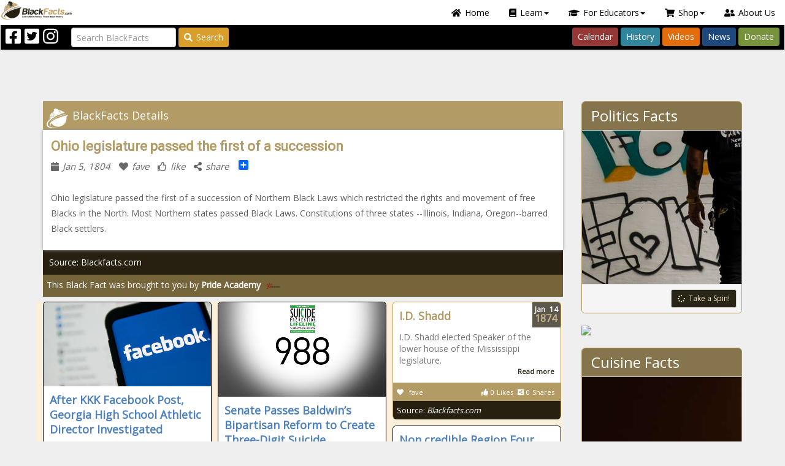

--- FILE ---
content_type: text/html; charset=utf-8
request_url: https://blackfacts.com/fact/ohio-legislature-passed-the-first-of-a-succession
body_size: 225773
content:


<!DOCTYPE html>
<html prefix="og: http://ogp.me/ns# fb: http://ogp.me/ns/fb#" lang="en-US">
<head>
<meta charset="utf-8" />
<meta http-equiv="X-UA-Compatible" content="IE=edge" />
<meta name="viewport" content="width=device-width, initial-scale=1" />
<meta name="author" content="BlackFacts.com" />
<meta name="description" content="Ohio legislature passed the first of a succession of Northern Black Laws which restricted the rights and movement of free Blacks in the North. Most Northern states passed Black Laws. Constitutions of three states --Illinois, Indiana, Oregon--barred Black ..."  />
<!-- FAVICONS -->
<link rel="shortcut icon" type="image/x-icon" href="/favicon.ico"  />

<!-- CSS -->
<link href="/lib/font-awesome/css/all.min.css" rel="stylesheet" />
<script src="/lib/font-awesome/js/all.min.js"></script>
<link href="https://fonts.googleapis.com/css?family=Open+Sans|Roboto|Roboto+Condensed:300,400,600,700&display=swap" rel="stylesheet" />
<link href="/lib/OwlCarousel2/assets/owl.carousel.css" type="text/css" media="screen" rel="stylesheet" />
<link href="/lib/OwlCarousel2/assets/owl.theme.default.css" type="text/css" media="screen" rel="stylesheet" />
<link href="/scripts/media_boxes/plugin/css/mediaBoxes.css" rel="stylesheet" />
<link href="/content/bootstrap-nav-wizard.css" rel="stylesheet" />
<!-- Custom Themed Bootstrap File -->
<link href="/content/palettes/BlackFacts/theme.css" type="text/css" media="screen" rel="stylesheet" />
<link href="/content/BootstrapXL.css" rel="stylesheet" />
<link href="/content/ie11.css" rel="stylesheet" />
<link href="/content/header-grid.min.css" rel="stylesheet" />
<script src="https://app.bentonow.com/90df2e31c33fa059fc1bba6a80e61749.js"></script>
<script>if (typeof(bento$) != 'undefined') { bento$(function() { bento.view(); }); }</script>


<title>
	Ohio legislature passed the first of a succession
</title>
<script>!function(f,b,e,v,n,t,s){if(f.fbq)return;n=f.fbq=function(){n.callMethod?
            n.callMethod.apply(n,arguments):n.queue.push(arguments)};if(!f._fbq)f._fbq=n;n.push=n;n.loaded=!0;n.version='2.0';n.queue=[];t=b.createElement(e);t.async=!0;
            t.src=v;s=b.getElementsByTagName(e)[0];s.parentNode.insertBefore(t,s)}(window,document,'script','https://connect.facebook.net/en_US/fbevents.js');
            fbq('init','297900957363136');fbq('track', 'PageView');</script>
            <noscript><img height ='1' width='1' src='https://www.facebook.com/tr?id=297900957363136&ev=PageView&noscript=1' /></noscript>
<script>
        (function(h,o,t,j,a,r){
            h.hj=h.hj||function(){(h.hj.q=h.hj.q||[]).push(arguments)};
            h._hjSettings={hjid:2140527,hjsv:6};
            a=o.getElementsByTagName('head')[0];
            r=o.createElement('script');r.async=1;
            r.src=t+h._hjSettings.hjid+j+h._hjSettings.hjsv;
            a.appendChild(r);
        })(window,document,'https://static.hotjar.com/c/hotjar-','.js?sv=');
        </script>
<script type="text/javascript">_linkedin_partner_id="2303946";window._linkedin_data_partner_ids=window._linkedin_data_partner_ids || []; window._linkedin_data_partner_ids.push(_linkedin_partner_id);</script><script type="text/javascript">(function(){var s=document.getElementsByTagName("script")[0]; var b=document.createElement("script"); b.type="text/javascript";b.async=true; b.src="https://snap.licdn.com/li.lms-analytics/insight.min.js"; s.parentNode.insertBefore(b, s);})();</script><noscript><img height="1" width="1" style="display:none;" alt="" src="https://px.ads.linkedin.com/collect/?pid=2303946&fmt=gif"/></noscript>
<meta property="og:site_name" content="Blackfacts.com"  />
<meta property="og:type" content="website"  />
<meta property="og:url" content="https://blackfacts.com/fact/ohio-legislature-passed-the-first-of-a-succession"  />
<meta property="og:title" content="Ohio legislature passed the first of a succession"  />
<meta property="og:description" content="Ohio legislature passed the first of a succession of Northern Black Laws which restricted the rights and movement of free Blacks in the North. Most Northern states passed Black Laws. Constitutions of three states --Illinois, Indiana, Oregon--barred Black ..."  />
<meta id="OpenGraphTags_img" property="og:image" content="https://cdn.blackfacts.net/img/opengraph.png"  />
<meta id="OpenGraphTags_fbid" property="fb:app_id" content="233727575818"  />
</head>
<body>
    <script async src="https://www.googletagmanager.com/gtag/js?id=G-2TTH74Y430"></script>
            <script>window.dataLayer=window.dataLayer || [];function gtag(){dataLayer.push(arguments);}gtag('js',new Date());gtag('config','G-2TTH74Y430');</script>
    
<script>
    if (!window.onYouTubeIframeAPIReady) {
        window.onYouTubeIframeAPIReady = function () {
            var event = new CustomEvent('youTubeIframeAPIReady');
            document.dispatchEvent(event);
            console.log('youTubeIframeAPIReady dispatched');

            window.onYouTubeIframeAPIReadyCalled = true;
        };
    }
</script>
    <form method="post" action="./ohio-legislature-passed-the-first-of-a-succession" id="form1" novalidate="">
<div class="aspNetHidden">
<input type="hidden" name="__EVENTTARGET" id="__EVENTTARGET" value="" />
<input type="hidden" name="__EVENTARGUMENT" id="__EVENTARGUMENT" value="" />
<input type="hidden" name="__VIEWSTATE" id="__VIEWSTATE" value="lGaK6Fd4eQ5jItg591U27zk5q0m10C1/ylAb+Fw3gtRjYdRqAGTn/2GOKmfmkye31RlVZ6YoyfAdqF1sG5LPmlotFYirnUo2rvNg8f3R66s=" />
</div>

<script type="text/javascript">
//<![CDATA[
var theForm = document.forms['form1'];
if (!theForm) {
    theForm = document.form1;
}
function __doPostBack(eventTarget, eventArgument) {
    if (!theForm.onsubmit || (theForm.onsubmit() != false)) {
        theForm.__EVENTTARGET.value = eventTarget;
        theForm.__EVENTARGUMENT.value = eventArgument;
        theForm.submit();
    }
}
//]]>
</script>


<script src="/WebResource.axd?d=pynGkmcFUV13He1Qd6_TZG5FBaH9dTjTLi9kuEYXzbdhN7VcWt4G3wBDxvOLyTE9bW81vuoWgdRm3uohCsBvJQ2&amp;t=638901392248157332" type="text/javascript"></script>


<script src="/ScriptResource.axd?d=NJmAwtEo3Ipnlaxl6CMhvolVbB7SP01FNiyBa-0Y9qu9aumQuTl_IfiaStD87Di4w2mWwSiRgPKhzohp_57HjL3CeE1_WZgUlpxNZ42Ohhx59wbEh7Clb3MngfJ-IXLoLEZmHVvj6JuhgONWDjf1r4UeVAmMNqegOueemMrU0r81&amp;t=5c0e0825" type="text/javascript"></script>
<script src="/ScriptResource.axd?d=dwY9oWetJoJoVpgL6Zq8ONcXHmDjz6vOmmqCgzydBUhufAtX4-LhLMs1wHDz04mZn-I_1205volc3s850jWLvF6wLyfqYtHpTWUFJQ-X6V0-DR-4ScmJ5Pi5yNQpDyoU0c_RW2hhYIkTZ9iG6KpRT1oJz6MlDQh1doM43efN14A1&amp;t=5c0e0825" type="text/javascript"></script>
<script src="../scripts/jquery-3.7.1.min.js" type="text/javascript"></script>
<script src="../scripts/jquery.json-2.3.min.js" type="text/javascript"></script>
<script src="../scripts/bootstrap.min.js" type="text/javascript"></script>
<script src="../scripts/jquery.ba-throttle-debounce.min.js" type="text/javascript"></script>
<script src="../scripts/knockout-3.4.2.js" type="text/javascript"></script>
<script src="../scripts/knockout.mapping-latest.js" type="text/javascript"></script>
<script src="../scripts/knockout.bindinghandlers.js" type="text/javascript"></script>
<script src="../scripts/jquery.waypoints.js" type="text/javascript"></script>
<script src="../scripts/jquery.wakanda.common.js" type="text/javascript"></script>
<script src="../scripts/media_boxes/plugin/components/Isotope/jquery.isotope.js" type="text/javascript"></script>
<script src="../scripts/media_boxes/plugin/components/imagesLoaded/jquery.imagesLoaded.min.js" type="text/javascript"></script>
<script src="../scripts/media_boxes/plugin/components/Transit/jquery.transit.min.js" type="text/javascript"></script>
<script src="../scripts/media_boxes/plugin/components/jQuery%20Easing/jquery.easing.js" type="text/javascript"></script>
<script src="../scripts/media_boxes/plugin/components/Modernizr/modernizr.custom.min.js" type="text/javascript"></script>
<script src="../scripts/media_boxes/plugin/components/Fancybox/jquery.fancybox.min.js" type="text/javascript"></script>
<script src="../scripts/media_boxes/plugin/js/jquery.mediaBoxes.dropdown.js" type="text/javascript"></script>
<script src="../scripts/media_boxes/plugin/js/jquery.mediaBoxes.js" type="text/javascript"></script>
<script src="../scripts/moment.min.js" type="text/javascript"></script>
<script src="../scripts/jquery.availabilitychecker.js" type="text/javascript"></script>
<script src="../scripts/drags.js" type="text/javascript"></script>
<script src="../scripts/jquery.alert.js" type="text/javascript"></script>
<script src="../scripts/jquery.omniwidget.js" type="text/javascript"></script>
<script src="../scripts/rouletteex.js" type="text/javascript"></script>
<script src="../scripts/jquery.pinterest.layout.js" type="text/javascript"></script>
<script src="../scripts/jquery.promotionpopup.js" type="text/javascript"></script>
<script src="../scripts/jquery.wakandacontenteditor.js" type="text/javascript"></script>
<script src="../scripts/jquery.featurehelp.js" type="text/javascript"></script>
<script src="../scripts/blackfacts.js" type="text/javascript"></script>
<script src="../scripts/blackfacts.commerce.js" type="text/javascript"></script>
<script src="../scripts/admin.js" type="text/javascript"></script>
<script src="../scripts/wakandavideoplayer.js" type="text/javascript"></script>
<script src="../lib/jquery-validation/dist/jquery.webforms.getform.js" type="text/javascript"></script>
<script src="../lib/jquery-validation/dist/jquery.webforms.validate.js" type="text/javascript"></script>
<script src="../lib/jquery-validation/dist/additional-methods.js" type="text/javascript"></script>
<script src="../lib/jquery-validation-unobtrusive/jquery.validate.webforms.unobtrusive.js" type="text/javascript"></script>
<script src="../js/webforms.validator.js" type="text/javascript"></script>
<script src="../scripts/mustache.js" type="text/javascript"></script>
<script src="../scripts/jquery.wizardpanel.js" type="text/javascript"></script>
<script src="../scripts/jquery.mustachemediaboxes.js" type="text/javascript"></script>
<div class="aspNetHidden">

	<input type="hidden" name="__VIEWSTATEGENERATOR" id="__VIEWSTATEGENERATOR" value="49094418" />
</div>
        <script type="text/javascript">
//<![CDATA[
Sys.WebForms.PageRequestManager._initialize('ctl00$sm', 'form1', [], [], [], 90, 'ctl00');
//]]>
</script>

        <script async src="//pagead2.googlesyndication.com/pagead/js/adsbygoogle.js"></script>
        

        
<div id="login-popup" class="modal fade popup-small" tabindex="-1" role="dialog">
    <div id="LoginPopup_modal" class="modal-dialog modal-sm" role="document">
        <div id="ajax-modal-login" class="modal-content" role="form" novalidate="novalidate">
            <div class="modal-header bg-warning">
                <div class="pull-right">
                    <button type="button" class="close" data-dismiss="modal" aria-label="Close"><span aria-hidden="true">&times;</span></button>
                </div>
                <div class="header-label-container">
                    Blackfacts Login
                </div>
            </div>
            <div class="modal-body">
                <div class="row btn-anon">
                    <div class="col-sm-12">
                        
                    <div id="LoginPopup_social" data-wakanda-widget-type="content">
                        
                        <div class="widget-content"><p><span style="color: #993300;"><strong>Login to BlackFacts.com</strong></span> using your favorite Social Media Login. Click the appropriate button below and you will be redirected to your Social Media Website for confirmation and then back to Blackfacts.com once successful.</p></div>
                    </div>
                        <hr />
                        <div class="form-group">
                            <div class="validation-summary-valid validation-summary-social alert"></div>
                        </div>
                    </div>
                    <div class="col-md-6 col-trim-right">
                        <button name="provider" class="btn btn-sm btn-social-join btn-icon btn-facebook" type="button" value="Facebook">
                            <div class="icon32"></div><span>Login with Facebook</span>
                        </button>
                    </div>
                    <div class="col-md-6 col-trim-left">
                        <button name="provider" class="btn btn-sm btn-social-join btn-icon btn-twitter" type="button" value="Twitter">
                            <div class="icon32"></div><span>Login with Twitter</span>
                        </button>
                    </div>
                    <div class="col-sm-12">
                        <hr />
                        
                    <div id="LoginPopup_local" data-wakanda-widget-type="content">
                        
                        <div class="widget-content"><p>Enter the email address and password you used to join BlackFacts.com. If you cannot remember your login information, click the &ldquo;Forgot Password&rdquo; link to reset your password.</p></div>
                    </div>
                        <div class="form-group">
                            <div class="validation-summary-valid validation-summary-local alert alert-danger" data-valmsg-summary="true"><ul><li style="display:none"></li>
</ul></div>
                        </div>
                    </div>
                    <div class="col-md-6 col-sm-12 col-trim-right">
                        <div class="form-group margin-bottom-0">
                            <div class="input-group input-group-sm">
                                <input autocomplete="off" class="form-control" data-val="true" data-val-maxlength="Your email address must be shorter than 128 characters" data-val-maxlength-max="128" data-val-regex="Please enter a complete email address" data-val-regex-pattern="^[a-zA-Z0-9.!#$%&amp;’*+/=?^_`{|}~-]+@[a-zA-Z0-9-]+(?:\.[a-zA-Z0-9-]+)+$" data-val-required="Please enter your email address." id="ajax-login-email" name="AjaxEmail" placeholder="Enter Your Email" type="text" value="" />
                                <span class="input-group-addon"><i class="fa fa-envelope"></i></span>
                            </div>
                        </div>
                    </div>
                    <div class="col-md-6 col-sm-12 col-trim-left">
                        <div class="form-group margin-bottom-0">
                            <div class="input-group input-group-sm">
                                <input class="form-control" data-val="true" data-val-maxlength="Your Password must be no longer than 30 characters" data-val-maxlength-max="30" data-val-required="Please enter your password." id="ajax-login-password" name="AjaxPassword" placeholder="Enter Your Password" type="password" />
                                <span class="input-group-addon"><i class="fa fa-key"></i></span>
                            </div>
                        </div>
                    </div>
                </div>
            </div>
            <div class="modal-footer">
                <a href="#forgotpassword-popup" data-toggle="modal" class="pull-left forgotpassword">Forgot Password?</a>
                <button type="button" class="btn btn-sm btn-success pull-right" onclick="ajaxlogin(this)"><i class="fa fa-chevron-circle-right"></i>Login</button>
                <button type="button" class="btn btn-sm btn-danger pull-right" data-dismiss="modal"><i class="fa fa-times-circle"></i>Cancel</button>
            </div>
        </div><!-- /.modal-content -->
        <div class="modal-busy"></div>
    </div><!-- /.modal-dialog -->
</div><!-- /.modal -->
<script>

    function ajaxlogin(button) {
        // Login button handler.
        var $form = $(button).closest('.modal-content'),
            validator = $form.validate();

        if ($form.valid()) {
            // Do ajax login.
            var $summary = $form.find('.validation-summary-local'),
                loginData = {
                    AjaxEmail: $('#ajax-login-email').val(),
                    AjaxPassword: $('#ajax-login-password').val()
                };

            callWebApi(null, $summary,
                function (context, $alert, response) {
                    // console.log(response);

                    // Set the JWT.
                    var jwt = response.token;
                    tokenService.set(jwt);

                    // Update the page context object.
                    $.extend(true, context, response);

                    // Post message with the new user info.
                    window.postMessage({
                        type: 'authenticationchange',
                        data: response
                    }, window.location.origin);

                    // Close the popup.
                    var $login = $('#login-popup');
                    $login.modal('hide');

                    // Get close action, if any.
                    var onclose = $login.data('onclose');

                    if (onclose) {
                        switch (onclose) {
                            case 'reload':
                                window.location.reload(true);
                                break;
                        }
                    }
                }, '/api/accounts/login', 'POST', loginData, button);
        }
        else {
            $form.find('.validation-summary-errors').
                addClass('validation-summary-errors').
                removeClass('validation-summary-valid');

            validator.showErrors();
        }
    }

    $('#login-popup').on('show.bs.modal', function (event) {
        // Update page-level context object.
        context.modalActive = true;

        // Clear the password field.
        $('#ajax-login-password').val('');

        var $this = $(this),
            $form = $this.find('.modal-content');

        // Save close action, if any.
        var $button = $(event.relatedTarget);
        $this.data('onclose', $button.data('onclose') || 'reload');

        $form.validate().resetForm();
        $form.find('.validation-summary-errors').
            html('<ul><li style="display:none"></li></ul>').
            removeClass('validation-summary-errors').
            addClass('validation-summary-valid');
    }).on('hide.bs.modal', function (event) {
        // Update page-level context object.
        context.modalActive = false;
    });

    $(function () {
        InstallSocialClickHandlers($('#login-popup button.btn-social-join'), 'popup-login', function () {
            window.location.reload(true);
        });
    });

</script>        
        
<div id="forgotpassword-popup" class="modal fade popup-small" tabindex="-1" role="dialog">
    <div id="ForgotPasswordPopup_modal" class="modal-dialog modal-sm" role="document" data-wizard="forgot-password" data-wizard-initialpanel="dataentry">
        <div id="ajax-modal-forgotpassword" class="modal-content" role="form" novalidate="novalidate">
            <div class="modal-header bg-warning">
                <div class="pull-right">
                    <button type="button" class="close" data-dismiss="modal" aria-label="Close"><span aria-hidden="true">&times;</span></button>
                </div>
                <div class="header-label-container">
                    Forgot Your Blackfacts Password?
                </div>
            </div>
            <div class="modal-body">
                <div class="row btn-anon">
                    <div data-wizard-panel="dataentry">
                        <div class="col-sm-12">
                            
                    <div id="ForgotPasswordPopup_inst" data-wakanda-widget-type="content">
                        
                        <div class="widget-content"><p>Enter the email address and password you used to join BlackFacts.com. If you cannot remember your login information, click the &ldquo;Forgot Password&rdquo; link to reset your password.</p></div>
                    </div>
                            <hr />
                            <div class="form-group">
                                <div class="validation-summary-valid validation-summary-forgot alert alert-danger" data-valmsg-summary="true"><ul><li style="display:none"></li>
</ul></div>
                            </div>
                        </div>
                        <div class="col-sm-12">
                            <div class="form-group">
                                <div class="input-group input-group-sm">
                                    <input autocomplete="off" class="form-control" data-val="true" data-val-maxlength="Your email address must be shorter than 128 characters" data-val-maxlength-max="128" data-val-regex="Please enter a complete email address" data-val-regex-pattern="^[a-zA-Z0-9.!#$%&amp;’*+/=?^_`{|}~-]+@[a-zA-Z0-9-]+(?:\.[a-zA-Z0-9-]+)+$" data-val-required="Please enter your email address." id="ajax-forgotpassword-email" name="ForgotPasswordEmail" placeholder="Enter Your Email" type="text" value="" />
                                    <span class="input-group-addon"><i class="fa fa-envelope"></i></span>
                                </div>
                            </div>
                        </div>
                    </div>
                    <div data-wizard-panel="confirmation">
                        <div class="col-sm-12">
                            <div class="well well-sm confirm-message">
                            </div>
                        </div>
                    </div>
                </div>
            </div>
            <div class="modal-footer">
                <div data-wizard-panel="dataentry">
                    <button type="button" class="btn btn-sm btn-success pull-right" onclick="ajaxforgotpassword(this)"><i class="fa fa-chevron-circle-right"></i>Send Password Reset Message</button>
                    <button type="button" class="btn btn-sm btn-danger pull-right" data-dismiss="modal"><i class="fa fa-times-circle"></i>Cancel</button>
                </div>
                <div data-wizard-panel="confirmation">
                    <button type="button" class="btn btn-sm btn-danger pull-right" data-dismiss="modal"><i class="fa fa-times-circle"></i>Close</button>
                </div>
            </div>
        </div><!-- /.modal-content -->
        <div class="modal-busy"></div>
    </div><!-- /.modal-dialog -->
</div><!-- /.modal -->
<script>

    function ajaxforgotpassword(button) {
        // Login button handler.
        var $form = $(button).closest('.modal-content'),
            validator = $form.validate();

        if ($form.valid()) {
            // Do ajax forgotpassword.
            var $summary = $form.find('.validation-summary-forgot'),
                forgotData = {
                    ForgotPasswordEmail: $('#ajax-forgotpassword-email').val()
                };

            callWebApi(null, $summary,
                function (context, $alert, response) {
                    // console.log(response);

                    // Show the confirmation message.
                    var $wizard = $(button).closest('[data-wizard]'),
                        opts = $wizard.data('opts'),
                        model = {
                            Email: forgotData.ForgotPasswordEmail
                        };

                    // Proceed to confirm page.
                    RenderMustacheTemplate('#forgot-password-confirm-message', model, '[data-wizard-panel="confirmation"] .confirm-message');
                    opts.goto($wizard, 'confirmation');
                }, '/api/accounts/forgotpassword', 'POST', forgotData, button);
        }
        else {
            $form.find('.validation-summary-errors').
                addClass('validation-summary-errors').
                removeClass('validation-summary-valid');

            validator.showErrors();
        }
    }

    $('#forgotpassword-popup').on('show.bs.modal', function (e) {
        // Close the login popup.
        $('#login-popup').modal('hide');

        // Update page-level context object.
        context.modalActive = true;

        var $this = $(this),
            $form = $this.find('.modal-content');

        $form.validate().resetForm();
        $form.find('.validation-summary-errors').
            html('<ul><li style="display:none"></li></ul>').
            removeClass('validation-summary-errors').
            addClass('validation-summary-valid');
    }).on('hidden.bs.modal', function (e) {
        // Update page-level context object.
        $('#ajax-forgotpassword-email').val('');

        var $wizard = $(this).find('[data-wizard]'),
            opts = $wizard.data('opts');

        opts.goto($wizard, 'dataentry');
        context.modalActive = false;
    });

    $(function () {
        $('#forgotpassword-popup').wizardpanel();
    });

</script>
<script id="forgot-password-confirm-message" type="text/template">
    
                    <div id="ForgotPasswordPopup_forgotpasswordconfirm" data-wakanda-widget-type="content">
                        
                        <div class="widget-content"><p>A password reset message has been sent via email to {{Email}}.</p>
<p>If this is the email address you used to join Blackfacts.com, the instructions in this email will enable you to reset your password.</p></div>
                    </div>
</script>
        
        <header class="header-fixed">
            
                <div class="header-main">
                    

<div class="header-top">
    <!-- Mobile Menu -->
    <div class="visible-xs">
        <nav class="navbar navbar-default">
            <div class="container-fluid">
                <div class="navbar-header">
                    <button type="button" class="navbar-toggle" data-toggle="collapse" data-target="#burger-menu-mobile">
                        <span class="icon-bar"></span>
                        <span class="icon-bar"></span>
                        <span class="icon-bar"></span>
                    </button>
                    <div class="mobile-title">BlackFacts.com</div>
                    <a class="pull-right" href="/"><img src="/images/logo-32h.png"></a>
                </div>
                <div class="collapse navbar-collapse" id="burger-menu-mobile">
                    <ul class="nav nav-pills">
                        <!-- Home -->
                        <li role="presentation"><a href="/"><i class="fas fa-home"></i>Home</a></li>

                        <!-- Learn Dropdown -->
                        <li class="dropdown" role="presentation">
                            <a class="dropdown-toggle" href="#" data-toggle="dropdown" role="button" aria-haspopup="true" aria-expanded="false"><i class="fas fa-book"></i>Learn<span class="caret"></span></a>
                            <ul class="dropdown-menu dropdown-menu-left-100">
                                <li role="presentation"><a href="/america"><i class="fas fa-users"></i>American Black History</a></li>
                                <li role="presentation"><a href="/today"><i class="fas fa-calendar-day"></i>Black History Calendar</a></li>
                                <li role="presentation"><a href="/facts"><i class="fas fa-info"></i>Black History Facts of the Day</a></li>
                                <li role="presentation"><a href="/heroes"><i class="fas fa-mask"></i>Black History Heroes</a></li>
                                <li role="presentation"><a href="/caribbean"><i class="fas fa-fist-raised"></i>Caribbean Revolutionaries</a></li>
                                <li role="presentation"><a href="/divine-nine"><i class="fas fa-handshake"></i>Divine Nine - Black Fraternities and Sororities</a></li>
                                <li role="presentation"><a href="/education"><i class="fas fa-chalkboard-teacher"></i>Ethnic Studies Historical Events/Timelines</a></li>
                                <li role="presentation"><a href="/afro-latino"><i class="fas fa-globe-americas"></i>LatinX Trailblazers</a></li>
                                <li role="presentation"><a href="/lgbtq"><i class="fas fa-rainbow"></i>LGBTQ+ Pioneers</a></li>
                                <li role="presentation"><a href="/native-icons"><i class="fas fa-feather"></i>Native American Icons</a></li>
                                <li role="presentation"><a href="/news"><i class="fas fa-globe"></i>Wakanda "Global-Cultural" News</a></li>
                                <li role="presentation"><a href="/women"><i class="fas fa-venus"></i>Historical Women of Color</a></li>
                            </ul>
                        </li>

                        <!-- For Educators Dropdown -->
                        <li class="dropdown" role="presentation">
                            <a class="dropdown-toggle" href="#" data-toggle="dropdown" role="button" aria-haspopup="true" aria-expanded="false"><i class="fas fa-graduation-cap"></i>For Educators<span class="caret"></span></a>
                            <ul class="dropdown-menu dropdown-menu-right">
                                <li role="presentation"><a href="https://diversityschoolhouse.com"><i class="fas fa-school"></i>Diversity Schoolhouse</a></li>
                                <li role="presentation"><a href="https://shop.blackfacts.com"><i class="fas fa-home"></i>BlackFacts for Homeschoolers</a></li>
                                <li role="presentation"><a href="/videos"><i class="fas fa-video"></i>Cultural & Historical Video Series</a></li>
                                <li role="presentation"><a href="https://calendly.com/blackfacts"><i class="fas fa-calendar-check"></i>Schedule a Demo</a></li>
                                <li role="presentation"><a href="https://links.blackfacts.com/subscribe"><i class="fas fa-envelope-open-text"></i>Subscribe Now!</a></li>
                            </ul>
                        </li>

                        <!-- Shop Dropdown -->
                        <li class="dropdown" role="presentation">
                            <a class="dropdown-toggle" href="#" data-toggle="dropdown" role="button" aria-haspopup="true" aria-expanded="false"><i class="fas fa-shopping-cart"></i>Shop<span class="caret"></span></a>
                            <ul class="dropdown-menu">
                                <li role="presentation"><a href="/swag"><i class="fas fa-tshirt"></i>BlackFacts SWAG</a></li>
                                <li role="presentation"><a href="/diversity"><i class="fas fa-th-large"></i>Diversity Content Widgets</a></li>
                            </ul>
                        </li>

                        <!-- About Us -->
                        <li role="presentation"><a href="/about"><i class="fas fa-user-friends"></i>About Us</a></li>
                    </ul>
                </div>
            </div>
        </nav>
        <div class="search-container" role="search">
            <input class="form-control input-query" type="search" placeholder="Search BlackFacts" aria-label="Search">
        </div>
    </div>
    <!--/ Mobile Menu -->
    <!-- Desktop Menu -->
    <div class="hidden-xs">
        <nav role="navigation" class="navbar top-navbar">
            <!-- Navbar links -->
            <div class="header-menubar">
                <ul class="nav nav-pills navbar-right">
                    <!-- Home -->
                    <li role="presentation"><a href="/"><i class="fas fa-home"></i>Home</a></li>

                    <!-- Learn Dropdown -->
                    <li class="dropdown" role="presentation">
                        <a class="dropdown-toggle" href="#" data-toggle="dropdown" role="button" aria-haspopup="true" aria-expanded="false"><i class="fas fa-book"></i>Learn<span class="caret"></span></a>
                        <ul class="dropdown-menu">
                            <li role="presentation"><a href="/america"><i class="fas fa-users"></i>American Black History</a></li>
                            <li role="presentation"><a href="/today"><i class="fas fa-calendar-day"></i>Black History Calendar</a></li>
                            <li role="presentation"><a href="/facts"><i class="fas fa-info"></i>Black History Facts of the Day</a></li>
                            <li role="presentation"><a href="/heroes"><i class="fas fa-mask"></i>Black History Heroes</a></li>
                            <li role="presentation"><a href="/caribbean"><i class="fas fa-fist-raised"></i>Caribbean Revolutionaries</a></li>
                            <li role="presentation"><a href="/divine-nine"><i class="fas fa-handshake"></i>Divine Nine - Black Fraternities and Sororities</a></li>
                            <li role="presentation"><a href="/education"><i class="fas fa-chalkboard-teacher"></i>Ethnic Studies Historical Events/Timelines</a></li>
                            <li role="presentation"><a href="/afro-latino"><i class="fas fa-globe-americas"></i>Latinx Trailblazers</a></li>
                            <li role="presentation"><a href="/lgbtq"><i class="fas fa-rainbow"></i>LGBTQ+ Pioneers</a></li>
                            <li role="presentation"><a href="/native-icons"><i class="fas fa-feather"></i>Native American Icons</a></li>
                            <li role="presentation"><a href="/news"><i class="fas fa-globe"></i>Wakanda "Global-Cultural" News</a></li>
                            <li role="presentation"><a href="/women"><i class="fas fa-venus"></i>Historical Women of Color</a></li>
                        </ul>
                    </li>

                    <!-- For Educators Dropdown -->
                    <li class="dropdown" role="presentation">
                        <a class="dropdown-toggle" href="#" data-toggle="dropdown" role="button" aria-haspopup="true" aria-expanded="false"><i class="fas fa-graduation-cap"></i>For Educators<span class="caret"></span></a>
                        <ul class="dropdown-menu">
                            <li role="presentation"><a href="https://diversityschoolhouse.com"><i class="fas fa-school"></i>Diversity Schoolhouse</a></li>
                            <li role="presentation"><a href="https://shop.blackfacts.com"><i class="fas fa-home"></i>BlackFacts for Homeschoolers</a></li>
                            <li role="presentation"><a href="/videos"><i class="fas fa-video"></i>Cultural & Historical Video Series</a></li>
                            <li role="presentation"><a href="https://calendly.com/blackfacts"><i class="fas fa-calendar-check"></i>Schedule a Demo</a></li>
                            <li role="presentation"><a href="https://links.blackfacts.com/subscribe"><i class="fas fa-envelope-open-text"></i>Subscribe Now!</a></li>
                        </ul>
                    </li>

                    <!-- Shop Dropdown -->
                    <li class="dropdown" role="presentation">
                        <a class="dropdown-toggle" href="#" data-toggle="dropdown" role="button" aria-haspopup="true" aria-expanded="false"><i class="fas fa-shopping-cart"></i>Shop<span class="caret"></span></a>
                        <ul class="dropdown-menu">
                            <li role="presentation"><a href="/swag"><i class="fas fa-tshirt"></i>BlackFacts SWAG</a></li>
                            <li role="presentation"><a href="/diversity"><i class="fas fa-th-large"></i>Diversity Content Widgets</a></li>
                        </ul>
                    </li>

                    <!-- About Us -->
                    <li role="presentation"><a href="/about"><i class="fas fa-user-friends"></i>About Us</a></li>
                </ul>

                <div class="pull-left hidden-xs">
                    <a href="/"><img src="/images/logo-32h.png" class="img-responsive"></a>
                </div>
                <div class="clearfix"></div>
            </div>
            <div class="header-buttonbar">
                <!-- Social Media Icons -->
                <div class="navbar-nav navbar-left">
                    <div class="header-social-icon pull-left"><a target="_blank" href="https://facebook.com/blackfacts"><i class="fab fa-2x fa-facebook-square"></i></a></div>
                    <div class="header-social-icon pull-left"><a target="_blank" href="https://twitter.com/blackfacts"><i class="fab fa-2x fa-twitter-square"></i></a></div>
                    <div class="header-social-icon pull-left"><a target="_blank" href="https://instagram.com/blackfactsonline"><i class="fab fa-2x fa-instagram"></i></a></div>
                </div>

                <!-- Search Bar -->
                <div class="navbar-form navbar-left">
                    <input class="form-control me-2 input-query" type="search" placeholder="Search BlackFacts" aria-label="Search">
                    <button class="btn btn-outline-warning btn-search btn-header-search" type="button"><i class="fas fa-search"></i>Search</button>
                </div>

                <!-- Navbar Links -->
                <div class="navbar-nav navbar-right">
                    <ul class="nav nav-pills">
                        <li role="presentation"><a href="/today" class="btn btn-calendar">Calendar</a></li>
                        <li role="presentation"><a href="/facts" class="btn btn-history">History</a></li>
                        <li role="presentation"><a href="/videos" class="btn btn-videos">Videos</a></li>
                        <li role="presentation"><a href="/news" class="btn btn-news">News</a></li>
                        <li role="presentation"><a href="/support" class="btn btn-donate">Donate</a></li>
                    </ul>
                </div>
            </div>
        </nav>
    </div>
    <!--/ Desktop Menu -->
</div>

                </div>
            
        </header>
        <section>
            <div class="section-main inner-section">
                
    <div class="container">
        <div class="row inner-main">
            <div class="col-md-9">
                <div data-zone="FactDetail">
                    
        <div class="fact-section fact-detail-section fact-anchor-container fact-card-container fact-type-Event">
            <h2>
                <span class="pull-left">BlackFacts Details</span>
                <div class="clearfix"></div>
            </h2>
            <div class='fact-card fact-main fact-anchor' data-edit-slug='ohio-legislature-passed-the-first-of-a-succession'>
                <div class="row">
                    <div class='hidden'>
                        <div class="fact-detail-image-container">
                            <a class="aspNetDisabled" target="_blank"></a>
                        </div>
                    </div>
                    <div class='col-xs-12'>
                        <div class="fact-detail-content">
                            <a class="aspNetDisabled" target="_blank">
                                <h4 class="showcased-event-title" >Ohio legislature passed the first of a succession</h4>
                            </a>
                            <ul class="list-inline">
                                <li><a href='/facts/1/5'><i class="fa fa-calendar"></i>Jan 5, 1804</a></li>
                                <li title="save to My Fave Facts"><a href="#" class="saveLink"><i class="fa fa-heart"></i><span class="hidden-xs">fave</span></a></li>
                                <li title="like this Fact"><a href="#" data-fact-factuid='2e19dc9b-cd86-4266-bfd0-db8adcb375db' class="likeLink"><i class="far fa-thumbs-up"></i><span class="hidden-xs">like</span></a></li>
                                <li title="click the buttons below to share on your favorite social network"><a><i class="fa fa-share-alt"></i><span class="hidden-xs">share</span></a></li>
                                <li><div id="contents_details_items_AddThisButtons_0_addThis_0" class="a2a_kit a2a_kit_size_16 a2a_default_style" data-factuid="2e19dc9b-cd86-4266-bfd0-db8adcb375db" data-a2a-title="Ohio legislature passed the first of a succession" data-description="Ohio legislature passed the first of a succession of Northern Black Laws which restricted the rights and movement of free Blacks in the North. Most Northern states passed Black Laws. Constitutions of three states --Illinois, Indiana, Oregon--barred Black ..." data-media="https://cdn.blackfacts.net/img/opengraph.png" data-a2a-url="https://blackfacts.com/fact/ohio-legislature-passed-the-first-of-a-succession">
    <a class="a2a_dd" href="https://www.addtoany.com/share"></a>
</div>
</li>
                                <li></li>

                            </ul>
                            <div class="media-box-content">
                                
                                <a class="aspNetDisabled" target="_blank">
                                    <div class="media-box-text" >
                                        <p>Ohio legislature passed the first of a succession of Northern Black Laws which restricted the rights and movement of free Blacks in the North. Most Northern states passed Black Laws. Constitutions of three states --Illinois, Indiana, Oregon--barred Black settlers.</p>
                                    </div>
                                </a>
                            </div>
                        </div>
                    </div>
                </div>

            </div>
            <div class="submit media-box-source">
                <a target="_blank" href='https://ai.blackfacts.com/redirect/ContentSource/00000000-0000-0000-0000-000000000000/9b62c968-4074-4307-b6ce-56f9dd237f34/https%3A%2F%2Fblackfacts.com'>Source: Blackfacts.com</a>
            </div>
            <div class="media-box-sponsor">
	
                <a href='https://ai.blackfacts.com/redirect/Sponsor/aaa3b791-f8ce-43df-8c2b-9a3c4e1af285/9b62c968-4074-4307-b6ce-56f9dd237f34/http%3A%2F%2Fwww.prideacs.org' target="_blank">This Black Fact was brought to you by <b>Pride Academy</b><img src="https://cdn.blackfacts.net/uploads/blackfacts/sponsors/logos/24x24/prideacs-logo.png" height="24" /></a>
            
</div>
        </div>
    

                </div>
                <div class="section-middle" data-zone="RelatedStream">
                    
<div id="contents_secondaryView_showFilterUI">
	
    <div id="filter" style="display: none;">
        <a href="../Widgets/#" id="contents_secondaryView_dataFilter" data-filter=":not([data-factid=&quot;1742&quot;])" class="selected"></a>
    </div>

</div>
<div id="contents_secondaryView_secondaryfacts" class="factscontainer fact-anchor-container secondary-view fact-card-container">

</div>

                    
                </div>
            </div>
            <div class="col-md-3" data-zone="RightSidebar">
                <div class="section-left">
                    <div id="contents_owcl_omnicontainer" class="omni-widget-container">
    
            <div data-widget-slug="politics-roulette-widget" class="panel panel-default panel-roulette omni-widget" data-roulette-channel="">
  <div class="panel-heading">
    <h3>Politics Facts</h3>
  </div>
  <div class="panel-body">
    <div class="roulette" style="display:none;" data-autospin="False">
      <img src="https://cdn.blackfacts.net/uploads/blackfacts/facts/2020/07/0ae220af-743e-406f-b8d1-6c1c5afc09c6.png" data-title="The Deep Roots Of Louisville’s Rage Over The Police Killing Of Breonna Taylor" data-slug="the-deep-roots-of-louisville-s-rage-over-the-police-killing-of-breonna-taylor" />
      <img src="https://cdn.blackfacts.net/uploads/blackfacts/facts/2020/09/91029d31-2cb0-4238-a9d2-2d84b52c960c.jpg" data-title="Biden makes push for voters on National Black Voter Day" data-slug="biden-makes-push-for-voters-on-national-black-voter-day" />
      <img src="https://cdn.blackfacts.net/uploads/blackfacts/facts/2020/08/69825efa-b75f-4656-97ce-538246c0bb9a.jpg" data-title="Obama, in scathing Trump rebuke, warns democracy on the line - DefenderNetwork.com" data-slug="obama-in-scathing-trump-rebuke-warns-democracy-on-the-line--defendernetwork-com" />
      <img src="https://cdn.blackfacts.net/uploads/blackfacts/facts/2020/07/9c138f1d-0138-42d4-b119-80e99acc7bce.png" data-title="Court refuses to order Houston to host Texas GOP gathering - Black News Channel" data-slug="court-refuses-to-order-houston-to-host-texas-gop-gathering--black-news-channel" />
      <img src="https://cdn.blackfacts.net/uploads/blackfacts/facts/2020/11/4628b968-fd62-4e65-89f2-8a81140006ee.jpg" data-title="Will state stick ‘Team Biden’ firm with $35 million tab after Yee balks at Padilla vote contract? - Black Voice News" data-slug="will-state-stick-team-biden-firm-with-35-million-tab-after-yee-balks-at-padilla-vote-contract--black-voice-news-0" />
      <img src="https://cdn.blackfacts.net/uploads/blackfacts/facts/2020/08/326275be-3982-4d5b-82ed-af5af53d5d9c.jpg" data-title="Biden gets no convention bounce after Democratic gathering: Reuters/Ipsos poll" data-slug="biden-gets-no-convention-bounce-after-democratic-gathering-reuters-ipsos-poll" />
    </div>
  </div>
  <div class="panel-footer">
    <button type="button" class="btn btn-sm btn-default pull-right start">
      <i class="fa fa-spinner"></i>Take a Spin!</button>
    <div class="clearfix"></div>
  </div>
</div>
        
            <div data-widget-slug="amazon-african-american-lifestyle-grid-widget">
  <script type="text/javascript"> amzn_assoc_placement = "adunit0"; amzn_assoc_search_bar = "false"; amzn_assoc_tracking_id = "blackfacts-20"; amzn_assoc_ad_mode = "search"; amzn_assoc_ad_type = "smart"; amzn_assoc_marketplace = "amazon"; amzn_assoc_region = "US"; amzn_assoc_title = "African American Lifestyle"; amzn_assoc_default_search_phrase = "African American Lifestyle"; amzn_assoc_default_category = "All"; amzn_assoc_linkid = "532310e782524668d9dec08494a0216e";</script>
  <script src="//z-na.amazon-adsystem.com/widgets/onejs?MarketPlace=US"></script>
</div>
        
            <div id="contents_owcl_widgets_widget_2" data-widget-slug="robertson-greene">
	<a title="M5305" href="https://ai.blackfacts.com/redirect/Ad/D73D43F8-3888-45DA-A025-72E535B2FE57/00000000-0000-0000-0000-000000000000/https%3A%2F%2Fbrian-washington.com" target="_blank"><img class="img-responsive" src="https://cdn.blackfacts.com/uploads/ads/m5305.jpg" /></a>
</div>
        
            <div data-widget-slug="amazon-black-sports-grid-widget">
  <script type="text/javascript"> amzn_assoc_placement = "adunit0"; amzn_assoc_search_bar = "false"; amzn_assoc_tracking_id = "blackfacts-20"; amzn_assoc_ad_mode = "search"; amzn_assoc_ad_type = "smart"; amzn_assoc_marketplace = "amazon"; amzn_assoc_region = "US"; amzn_assoc_title = "Black Sports"; amzn_assoc_default_search_phrase = "Black Athlete Books"; amzn_assoc_default_category = "All"; amzn_assoc_linkid = "532310e782524668d9dec08494a0216e";</script>
  <script src="//z-na.amazon-adsystem.com/widgets/onejs?MarketPlace=US"></script>
</div>
        
            <div data-widget-slug="cuisine-roulette-widget" class="panel panel-default panel-roulette omni-widget" data-roulette-channel="">
  <div class="panel-heading">
    <h3>Cuisine Facts</h3>
  </div>
  <div class="panel-body">
    <div class="roulette" style="display:none;" data-autospin="False">
      <img src="https://cdn.blackfacts.net/uploads/blackfacts/facts/2020/08/b6d2c0a7-d3f8-4b81-a28b-43fcd8228f1d.jpg" data-title="Stage 2 load shedding to be implemented on Tuesday 18 August - Eskom" data-slug="stage-2-load-shedding-to-be-implemented-on-tuesday-18-august--eskom" />
      <img src="https://cdn.blackfacts.net/uploads/blackfacts/facts/2021/06/c66114bc-8a01-476c-bb27-debc813ebed3.jpg" data-title="Acute Malnutrition Surging Among Haitian Children, UNICEF Warns" data-slug="acute-malnutrition-surging-among-haitian-children-unicef-warns" />
      <img src="https://cdn.blackfacts.net/uploads/blackfacts/facts/2021/01/cce585ba-394c-42d4-b2aa-a8661d0a0873.jpg" data-title="Africa: Leading Through Recovery and Reconstruction Post-Covid-19" data-slug="africa-leading-through-recovery-and-reconstruction-post-covid-19" />
      <img src="https://cdn.blackfacts.net/uploads/blackfacts/facts/2021/02/afc541b5-81bc-4d7e-94d4-bbbacb23e6ef.jpg" data-title="PRESS ROOM: L'Oreal USA Partners with NAACP to Launch Grant Program for Black-owned Small Businesses | Dallas Weekly" data-slug="press-room-loreal-usa-partners-with-naacp-to-launch-grant-program-for-black-owned-small-businesses-dallas-weekly" />
      <img src="https://cdn.blackfacts.net/uploads/blackfacts/facts/2022/02/f3097e64f167f33207568c349eb4ac9a376d2389395e4b6f6a331f1edf1209c1.jpg" data-title="VIWMA Informs Public of Presidents’ Day Schedule" data-slug="viwma-informs-public-of-presidents-day-schedule" />
      <img src="https://cdn.blackfacts.net/uploads/blackfacts/facts/2020/10/86682d4a-7a35-4965-b3bc-9c6f98823cc5.jpg" data-title="Trump deserves more credit than he gets on this page | Opinion" data-slug="trump-deserves-more-credit-than-he-gets-on-this-page-opinion-0" />
      <img src="https://cdn.blackfacts.net/uploads/blackfacts/facts/2021/10/7afe5c584853a5039b667325fa39f77ab9a600ed95e6e30fa29bd108527ea27b.jpg" data-title="Finance Committee Advances Bill Requiring Remittance of Hotel Occupancy Tax" data-slug="finance-committee-advances-bill-requiring-remittance-of-hotel-occupancy-tax-1" />
      <img src="https://cdn.blackfacts.net/uploads/blackfacts/facts/2020/10/573c4cf0-9b0e-4b0c-8526-d9e170a56dcb.jpg" data-title="Tyler Perry's Assisted Living Full Episode: Mary Jane" data-slug="tyler-perrys-assisted-living-full-episode-mary-jane" />
      <img src="https://cdn.blackfacts.net/uploads/blackfacts/facts/2021/01/a03dbc76-2d87-47d1-8fb2-8ffd058b84b5.jpg" data-title="Zimbabwe: Ministry Makes Strides in Preventing HIV Transmission" data-slug="zimbabwe-ministry-makes-strides-in-preventing-hiv-transmission" />
      <img src="https://cdn.blackfacts.net/uploads/blackfacts/facts/2022/03/207b709467ada4bc1cc4e536c47e6429249a7a8e09362c5c0151c214d398c3d5.jpg" data-title="The most affordable way to build an e-commerce website - Trinidad and Tobago Newsday" data-slug="the-most-affordable-way-to-build-an-e-commerce-website--trinidad-and-tobago-newsday" />
    </div>
  </div>
  <div class="panel-footer">
    <button type="button" class="btn btn-sm btn-default pull-right start">
      <i class="fa fa-spinner"></i>Take a Spin!</button>
    <div class="clearfix"></div>
  </div>
</div>
        
            <div id="contents_owcl_widgets_widget_5" data-widget-slug="chinwendu">
	<a title="Chinwendu L. Maduegbunam" href="https://ai.blackfacts.com/redirect/Ad/726A4F92-4EA5-496E-B169-310B030CFE2D/00000000-0000-0000-0000-000000000000/http%3A%2F%2Fbit.ly%2FBlkFacts2FredDouglass1" target="_blank"><img class="img-responsive" src="https://cdn.blackfacts.net/uploads/blackfacts/facts/2019/02/chinwendu-ad-complete.jpg" /></a>
</div>
        
    <div class="omni-widget-trigger"></div>
</div>

                </div>
            </div>
        </div>
        <div class="main-advertisement" data-zone="Footer">
            <div data-widget-slug="amazon-african-american-expressions-strip-widget">
  <script type="text/javascript"> amzn_assoc_placement = "adunit0"; amzn_assoc_search_bar = "false"; amzn_assoc_tracking_id = "blackfacts-20"; amzn_assoc_ad_mode = "search"; amzn_assoc_ad_type = "smart"; amzn_assoc_marketplace = "amazon"; amzn_assoc_region = "US"; amzn_assoc_title = "African American Expressions"; amzn_assoc_default_search_phrase = "african american expressions"; amzn_assoc_default_category = "All"; amzn_assoc_linkid = "cc7b9cdd6fe37305ddb3d497695c1871";amzn_assoc_design = 'in_content';</script>
  <script src="//z-na.amazon-adsystem.com/widgets/onejs?MarketPlace=US"></script>
</div>
        </div>
    </div>

                
                
            </div>
        </section>
        
<div class="fixed-to-top" title="Back to top">
    <div class="to-top">
        <i class="glyphicon glyphicon-chevron-up"></i>
    </div>
</div>
<footer>
    <div class="footer-top text-center">
        <div class="container-fluid">
            <div class="footer-logo">
                <a href="/">
                    <img src="/img/others/footer-logo.png" class="img-responsive" /></a>
            </div>
            <div class="footer-menu">
                <ul class="list-inline">
                    <li><a href="/">Home</a></li>
                    <li>/</li>
                    <li><a href="/terms">Terms of Service</a></li>
                    <li>/</li>
                    <li><a href="/privacy">Privacy Policy</a></li>
                    <li>/</li>
                    <li><a href="/fair-use-notice">Fair Use Notice</a></li>
                    <li>/</li>
                    <li><a href="/dedication">Dedication</a></li>
                </ul>
            </div>
            <div class="footer-copy">
                <p>Copyright &copy; 1997 - 2025 Black Facts. All Rights Reserved.</p>
            </div>
        </div>
    </div>
</footer>

        <div id="VersionBanner_container" class="environment_branding" data-environment="production">
    <a role="button" data-toggle="collapse" style="color: #fff !important;" href="#debug-collapse" aria-expanded="false" aria-controls="debug-collapse">
        <span id="VersionBanner_ApplicationName">Blackfacts</span>
        <span> BETA RELEASE </span>
        <span id="VersionBanner_SprintVersion">11.5.3</span><br/>
        <span id="VersionBanner_EnvironmentLabel" class="env-label">(Production Environment)</span>
    </a>
    <div class="collapse" id="debug-collapse">
        
    </div>
</div>

        <div id="ctl08_labl" data-widget-type="healthcheck" data-healthcheck-status="OK" data-healthcheck-duration="637" data-healthcheck-url="https://blackfacts.com/fact/ohio-legislature-passed-the-first-of-a-succession"></div>
    

<script type="text/javascript">
//<![CDATA[
$('#contents_secondaryView_secondaryfacts').mustachemediaboxes({"debug":true,"editMode":"none","siteRoot":"blackfacts.com","items":[{"FadeSummary":true,"SponsorRedirectUrl":"https://ai.blackfacts.com/redirect/Sponsor/d9e17e24-cd53-4d57-be36-9d2660786c68/9b62c968-4074-4307-b6ce-56f9dd237f34/http%3A%2F%2Fshpeboston.org%2F","SourceRedirectUrl":"https://ai.blackfacts.com/redirect/ContentSource/d527c4ab-5451-447a-8704-6d3e5f994beb/9b62c968-4074-4307-b6ce-56f9dd237f34/https%3A%2F%2Fwww.bet.com","DisplayText":"<p>Jody Hilley is the Lakeside High School Athletic Director in Augusta, Georgia and he is also someone who likes to post about Klu Klux Klan.</p><p>He shared a post that shows a Black man dressed as a member of the KKK with a caption that read, \"Black people have killed more Black people in a six-month span than the KKK has in 86 years.\"</p><p>RELATED: Horrific Video Shows White Illinois Cop Use Prohibited Chokehold On Black Man Until He’s Unconscious</p><p>School Superintendent Sandra Carraway released the following statement, “We were made aware of this post by Coach Hilley yesterday afternoon and are investigating the matter.</p><p>We find the sharing of such posts completely appalling, unacceptable and inappropriate, especially for an educator.</p><p>The post appears to have originated back in 2013 by former Florida congressman Allen West, who is Black, according to PolitiFact.</p>","ShowFullContent":false,"FactText":null,"FactUrl":null,"RelatedIds":null,"OGImageUrl":null,"OGImageWidth":null,"OGImageHeight":null,"FavIconUrl":null,"FavIconWidth":null,"FavIconHeight":null,"IsLocal":false,"Type":null,"SummaryText":"Jody Hilley is the Lakeside High School Athletic Director in Augusta, Georgia and he is also someone who likes to post about Klu Klux Klan.\r\n\r\nHe shared a post that shows a Black man dressed as a member of the KKK with a caption that read, \"Black people have killed more Black people in a six-month span than the KKK has in 86 years.\"\r\n\r\nRELATED: Horrific Video Shows White Illinois Cop Use Prohibited Chokehold On Black Man Until He’s Unconscious\n\n\nSchool Superintendent Sandra Carraway released the following statement, “We were made aware of this post by Coach Hilley yesterday afternoon and are investigating the matter.\r\n\r\nWe find the sharing of such posts completely appalling, unacceptable and inappropriate, especially for an educator.\r\n\r\nThe post appears to have originated back in 2013 by former Florida congressman Allen West, who is Black, according to PolitiFact.","MaxDetailCharacters":300,"ImageUrl":"https://cdn.blackfacts.net/uploads/blackfacts/facts/2020/06/5397ebaa-5a7a-4ae1-8472-68d5cbdc55901.png","ImageHeight":750,"ImageWidth":1500,"ImageOrientation":"landscape","HasImage":true,"CssClass":"","Layout":"","Rowspan":1,"Colspan":1,"Likes":0,"Shares":0,"ContentSourceId":"D527C4AB-5451-447A-8704-6D3E5F994BEB","SourceName":"Celebrities, Music, News, Entertainment, TV Shows &amp; Videos | BET","ContentSourceRootUrl":"https://www.bet.com","ContentSourceIcon":null,"SponsorId":"D9E17E24-CD53-4D57-BE36-9D2660786C68","IsSponsored":true,"SponsorName":"Society of Hispanic Professional Engineers (SHPE) Boston Professional Chapter","SmallSponsorLogoUrl":"24x24/shpe-logo.jpg","SponsorUrl":"http://shpeboston.org/","HasSmallSponsorLogo":true,"EffectiveDate":null,"HasEffectiveDate":false,"MonthAbbrevName":null,"FormattedDate":null,"Year":null,"Month":null,"Day":null,"LastUpdatedDate":"2023-11-25T05:14:39.027","LastUpdatedBy":null,"IsEditable":false,"InsertAd":false,"JSONFactData":"{\"IsPublishDate\":true,\"Date\":\"2020-06-23T15:30:00Z\",\"Month\":null,\"Day\":null,\"Year\":null}","JsonExtData":{"isPublishDate":{"ValueKind":5},"date":{"ValueKind":3},"month":null,"day":null,"year":null},"Html":null,"Css":null,"Script":null,"ScriptHash":null,"Id":71293,"FactUId":"C71E9238-7485-44EA-9F75-525676F3B036","Slug":"after-kkk-facebook-post-georgia-high-school-athletic-director-investigated","FactType":"News","VirtualSiteSlug":"blackfacts","Title":"After KKK Facebook Post, Georgia High School Athletic Director Investigated","LocalFactUrl":"/fact/after-kkk-facebook-post-georgia-high-school-athletic-director-investigated","ResultCount":200,"SearchType":"OmniSearch.RelatedId"},{"FadeSummary":true,"SponsorRedirectUrl":"https://ai.blackfacts.com/redirect/Sponsor/c774164e-1b1a-4b35-8157-9ce64ec2e2c6/9b62c968-4074-4307-b6ce-56f9dd237f34/https%3A%2F%2Fwww.prospanica.org%2Fmembers%2Fgroup.aspx%3Fcode%3DBoston","SourceRedirectUrl":"https://ai.blackfacts.com/redirect/ContentSource/9758ec89-5d80-45b0-a513-451e9f32349f/9b62c968-4074-4307-b6ce-56f9dd237f34/https%3A%2F%2Fcommunityjournal.net","DisplayText":"<p>WASHINGTON, D.C. – U.S. Senator Tammy Baldwin’s bipartisan reform to designate a three-digit phone number for a national suicide prevention and mental health crisis hotline has passed the full Senate.</p><p>I’m very proud my bipartisan legislation has passed the full Senate so we can make it as quick and easy as possible for Americans in crisis to get the help and support they need through the National Suicide Hotline.”</p><p>The current National Suicide Prevention Lifeline and Veterans Crisis line are 10-digits, which is a barrier to Americans in crisis seeking support.</p><p>The National Suicide Hotline Designation Act directs the FCC to designate 9-8-8 for the National Suicide Prevention Lifeline, and allows veterans to press “1” after dialing 9-8-8 to be routed automatically to the Veterans Crisis Line for veteran-specific mental health support.</p><p>This legislation is endorsed by the American Legion, National Federation of Families for Children’s Mental Health, NowMattersNow.org, United Suicide Survivors International, Open Minds, National Association for Rural Mental Health, Mental Health America, Tourette Association of America, the Kevin & Margaret Hines Foundation, the American Telemedicine Association, the Association for Behavioral Health and Wellness, Illinois Association of Behavioral Health, Behavioral Health Association of Providers, Postpartum Support International, Education Development Center, National Board for Certified Counselors, National Association of State Mental Health Program Directors, Association For Ambulatory Behavioral Health, SMART Recovery, American Association for Geriatric Psychiatry, American Psychiatric Nurses Association, Global Alliance for Behavioral Health and Social Justice, Confederation of Independent Psychoanalytic Societies (CIPS), 2020 Mom, the American Association of Suicidology, the American Counseling Association, the American Foundation for Suicide Prevention, the American Psychological Association, the Anxiety and Depression Association of America, Behavioral Health Link, Centerstone, Depression Association of America, the National Alliance on Mental Illness, the National Association of Social Workers, the National Council for Behavioral Health, RI International, Suicide Awareness Voices of Education, Mental Health Colorado, Depression and Bipolar Support Alliance, and The Trevor Project.</p>","ShowFullContent":false,"FactText":null,"FactUrl":null,"RelatedIds":null,"OGImageUrl":null,"OGImageWidth":null,"OGImageHeight":null,"FavIconUrl":null,"FavIconWidth":null,"FavIconHeight":null,"IsLocal":false,"Type":null,"SummaryText":"WASHINGTON, D.C. – U.S. Senator Tammy Baldwin’s bipartisan reform to designate a three-digit phone number for a national suicide prevention and mental health crisis hotline has passed the full Senate.\r\n\r\nI’m very proud my bipartisan legislation has passed the full Senate so we can make it as quick and easy as possible for Americans in crisis to get the help and support they need through the National Suicide Hotline.”\r\n\r\nThe current National Suicide Prevention Lifeline and Veterans Crisis line are 10-digits, which is a barrier to Americans in crisis seeking support.\r\n\r\nThe National Suicide Hotline Designation Act directs the FCC to designate 9-8-8 for the National Suicide Prevention Lifeline, and allows veterans to press “1” after dialing 9-8-8 to be routed automatically to the Veterans Crisis Line for veteran-specific mental health support.\r\n\r\nThis legislation is endorsed by the American Legion, National Federation of Families for Children’s Mental Health, NowMattersNow.org, United Suicide Survivors International, Open Minds, National Association for Rural Mental Health, Mental Health America, Tourette Association of America, the Kevin & Margaret Hines Foundation, the American Telemedicine Association, the Association for Behavioral Health and Wellness, Illinois Association of Behavioral Health, Behavioral Health Association of Providers, Postpartum Support International, Education Development Center, National Board for Certified Counselors, National Association of State Mental Health Program Directors, Association For Ambulatory Behavioral Health, SMART Recovery, American Association for Geriatric Psychiatry, American Psychiatric Nurses Association, Global Alliance for Behavioral Health and Social Justice, Confederation of Independent Psychoanalytic Societies (CIPS), 2020 Mom, the American Association of Suicidology, the American Counseling Association, the American Foundation for Suicide Prevention, the American Psychological Association, the Anxiety and Depression Association of America, Behavioral Health Link, Centerstone, Depression Association of America, the National Alliance on Mental Illness, the National Association of Social Workers, the National Council for Behavioral Health, RI International, Suicide Awareness Voices of Education, Mental Health Colorado, Depression and Bipolar Support Alliance, and The Trevor Project.","MaxDetailCharacters":300,"ImageUrl":"https://cdn.blackfacts.net/uploads/blackfacts/facts/2020/05/aecbc010-0e9e-431b-967c-c211e43f11cc1.png","ImageHeight":844,"ImageWidth":1500,"ImageOrientation":"landscape","HasImage":true,"CssClass":"","Layout":"","Rowspan":1,"Colspan":1,"Likes":0,"Shares":0,"ContentSourceId":"9758EC89-5D80-45B0-A513-451E9F32349F","SourceName":"Milwaukee Community Journal - Wisconsin's Largest African American Newspaper","ContentSourceRootUrl":"https://communityjournal.net","ContentSourceIcon":null,"SponsorId":"C774164E-1B1A-4B35-8157-9CE64EC2E2C6","IsSponsored":true,"SponsorName":"Prospanica Boston Professional Chapter","SmallSponsorLogoUrl":"24x24/prospanica-logo.png","SponsorUrl":"https://www.prospanica.org/members/group.aspx?code=Boston","HasSmallSponsorLogo":true,"EffectiveDate":null,"HasEffectiveDate":false,"MonthAbbrevName":null,"FormattedDate":null,"Year":null,"Month":null,"Day":null,"LastUpdatedDate":"2023-11-25T05:14:39.027","LastUpdatedBy":null,"IsEditable":false,"InsertAd":false,"JSONFactData":"{\"IsPublishDate\":true,\"Date\":\"2020-05-14T16:38:21Z\",\"Month\":null,\"Day\":null,\"Year\":null}","JsonExtData":{"isPublishDate":{"ValueKind":5},"date":{"ValueKind":3},"month":null,"day":null,"year":null},"Html":null,"Css":null,"Script":null,"ScriptHash":null,"Id":53555,"FactUId":"8986794D-2617-469C-B69C-E33FCE489556","Slug":"senate-passes-baldwin-s-bipartisan-reform-to-create-three-digit-suicide-prevention-hotline","FactType":"News","VirtualSiteSlug":"blackfacts","Title":"Senate Passes Baldwin’s Bipartisan Reform to Create Three-Digit Suicide Prevention Hotline","LocalFactUrl":"/fact/senate-passes-baldwin-s-bipartisan-reform-to-create-three-digit-suicide-prevention-hotline","ResultCount":200,"SearchType":"OmniSearch.RelatedId"},{"FadeSummary":false,"SponsorRedirectUrl":null,"SourceRedirectUrl":"https://ai.blackfacts.com/redirect/ContentSource/00000000-0000-0000-0000-000000000000/9b62c968-4074-4307-b6ce-56f9dd237f34/https%3A%2F%2Fblackfacts.com","DisplayText":"<p>I.D. Shadd elected Speaker of the lower house of the Mississippi legislature.</p>","ShowFullContent":false,"FactText":null,"FactUrl":null,"RelatedIds":null,"OGImageUrl":null,"OGImageWidth":null,"OGImageHeight":null,"FavIconUrl":null,"FavIconWidth":null,"FavIconHeight":null,"IsLocal":false,"Type":null,"SummaryText":"I.D. Shadd elected Speaker of the lower house of the Mississippi legislature.","MaxDetailCharacters":300,"ImageUrl":null,"ImageHeight":0,"ImageWidth":0,"ImageOrientation":"none","HasImage":false,"CssClass":"","Layout":"","Rowspan":1,"Colspan":1,"Likes":0,"Shares":0,"ContentSourceId":"00000000-0000-0000-0000-000000000000","SourceName":"Blackfacts.com","ContentSourceRootUrl":"https://blackfacts.com","ContentSourceIcon":null,"SponsorId":null,"IsSponsored":false,"SponsorName":null,"SmallSponsorLogoUrl":null,"SponsorUrl":null,"HasSmallSponsorLogo":false,"EffectiveDate":"1874-01-14T00:00:00","HasEffectiveDate":true,"MonthAbbrevName":"Jan","FormattedDate":"January 14, 1874","Year":1874,"Month":1,"Day":14,"LastUpdatedDate":"2023-11-25T05:14:39.027","LastUpdatedBy":null,"IsEditable":false,"InsertAd":false,"JSONFactData":" {\"Date\":\"1874-01-14T00:00:00\"}","JsonExtData":{"date":{"ValueKind":3}},"Html":null,"Css":null,"Script":null,"ScriptHash":null,"Id":3783,"FactUId":"2B184EC9-2CA4-47A8-B025-E286B1AB509F","Slug":"i-d-shadd","FactType":"Event","VirtualSiteSlug":"blackfacts","Title":"I.D. Shadd","LocalFactUrl":"/fact/i-d-shadd","ResultCount":200,"SearchType":"OmniSearch.RelatedId"},{"FadeSummary":true,"SponsorRedirectUrl":null,"SourceRedirectUrl":"https://ai.blackfacts.com/redirect/ContentSource/d65e39f2-46cf-4df4-8a97-e0229a9d152f/9b62c968-4074-4307-b6ce-56f9dd237f34/https%3A%2F%2Fwww.stabroeknews.com","DisplayText":"<p>In their final report on the March 2nd polls, the European Union Election Observer Mission (EU EOM) has said that the integrity of the entire electoral process was “seriously compromised” by vote count in Region Four and has cited the senior Guyana Elections Commission (GECOM) officials for acting in violation of the law.</p><p>“However, the integrity of the entire electoral process was seriously compromised by the non-transparent and non-credible tabulation of results in the largest and decisive Region 4 by senior Guyana Elections Commission officials, acting in blatant violation of the law and High Court orders issued in this regard.”</p><p>These results gave APNU+AFC and PPP/C 136,057 and 77,231 votes, respectively, for the general elections in Region 4, which would be enough for the ruling coalition to overcome the opposition’s advantage in the other regions and take the lead nationally.</p><p>Key shortcomings include unregulated registration and operations of political parties, mostly unregulated campaign finance, lack of provisions prohibiting misuse of state resources, full discretion of parties to select their parliamentarians after the elections, no guarantee for women’s representation in parliament and lack of transparency in the publication of the  • The list of electors was generally inclusive, despite fervent controversies over its preparation and accuracy.</p><p>In a largely unregulated environment, GECOM invited all parties to sign a code of conduct three days before election day, too late to have a real impact on the  • The European Union Election Observation Mission (EU EOM) observed the misuse of state re-sources by the ruling coalition.</p>","ShowFullContent":false,"FactText":null,"FactUrl":null,"RelatedIds":null,"OGImageUrl":null,"OGImageWidth":null,"OGImageHeight":null,"FavIconUrl":null,"FavIconWidth":null,"FavIconHeight":null,"IsLocal":false,"Type":null,"SummaryText":"In their final report on the March 2nd polls, the European Union Election Observer Mission (EU EOM) has said that the integrity of the entire electoral process was “seriously compromised” by vote count in Region Four and has cited the senior Guyana Elections Commission (GECOM) officials for acting in violation of the law.\r\n\r\n“However, the integrity of the entire electoral process was seriously compromised by the non-transparent and non-credible tabulation of results in the largest and decisive Region 4 by senior Guyana Elections Commission officials, acting in blatant violation of the law and High Court orders issued in this regard.”\r\n\r\nThese results gave APNU+AFC and PPP/C 136,057 and 77,231 votes, respectively, for the general elections in Region 4, which would be enough for the ruling coalition to overcome the opposition’s advantage in the other regions and take the lead nationally.\r\n\r\nKey shortcomings include unregulated registration and operations of political parties, mostly unregulated campaign finance, lack of provisions prohibiting misuse of state resources, full discretion of parties to select their parliamentarians after the elections, no guarantee for women’s representation in parliament and lack of transparency in the publication of the  • The list of electors was generally inclusive, despite fervent controversies over its preparation and accuracy.\r\n\r\nIn a largely unregulated environment, GECOM invited all parties to sign a code of conduct three days before election day, too late to have a real impact on the  • The European Union Election Observation Mission (EU EOM) observed the misuse of state re-sources by the ruling coalition.","MaxDetailCharacters":300,"ImageUrl":null,"ImageHeight":null,"ImageWidth":null,"ImageOrientation":"none","HasImage":false,"CssClass":"","Layout":"","Rowspan":1,"Colspan":1,"Likes":0,"Shares":0,"ContentSourceId":"D65E39F2-46CF-4DF4-8A97-E0229A9D152F","SourceName":"Stabroek News - Guyana's Most Trusted Newspaper","ContentSourceRootUrl":"https://www.stabroeknews.com","ContentSourceIcon":null,"SponsorId":null,"IsSponsored":false,"SponsorName":null,"SmallSponsorLogoUrl":null,"SponsorUrl":null,"HasSmallSponsorLogo":false,"EffectiveDate":null,"HasEffectiveDate":false,"MonthAbbrevName":null,"FormattedDate":null,"Year":null,"Month":null,"Day":null,"LastUpdatedDate":"2023-11-25T05:14:39.027","LastUpdatedBy":null,"IsEditable":false,"InsertAd":false,"JSONFactData":"{\"IsPublishDate\":true,\"Date\":\"2020-06-05T16:26:38Z\",\"Month\":null,\"Day\":null,\"Year\":null}","JsonExtData":{"isPublishDate":{"ValueKind":5},"date":{"ValueKind":3},"month":null,"day":null,"year":null},"Html":null,"Css":null,"Script":null,"ScriptHash":null,"Id":62239,"FactUId":"37EABD73-755E-49E7-BA0D-615C1066A2EF","Slug":"non-credible-region-four-vote-count-compromised-integrity-of-march-2-polls-eu-observers-say","FactType":"News","VirtualSiteSlug":"blackfacts","Title":"Non credible Region Four vote count compromised integrity of March 2 polls, EU observers say","LocalFactUrl":"/fact/non-credible-region-four-vote-count-compromised-integrity-of-march-2-polls-eu-observers-say","ResultCount":200,"SearchType":"OmniSearch.RelatedId"},{"FadeSummary":true,"SponsorRedirectUrl":null,"SourceRedirectUrl":"https://ai.blackfacts.com/redirect/ContentSource/de2ecbf0-5aa4-45ce-bbf9-9a6ac45f6ac8/9b62c968-4074-4307-b6ce-56f9dd237f34/https%3A%2F%2Fwww.blackpast.org%2F","DisplayText":"<p>In the following account Professor Malik Simba of California State University, Fresno, describes the century-long histry of the largest organized body dedicated to the research and promotion of African American history.</p><p>The Association for the Study of African American Life and History (ASALH) is the oldest and largest historical society established for the promotion of African American history.  Carter Godwin Woodson founded it as the Association for the Study of Negro Life and History (ASNLH) in 1915.  The name was  later changed to the Association for the Study of Afro-American Life and History in 1972.  The Associations‘  mission statement describes its purpose to promote, research, preserve, interpret, and disseminate information about Black life, history and culture to the global community.&rdquo;  The Association’s vision statement still refers to itself as &ldquo;the premier Black heritage learned society…[which]will continue the Carter G. Woodson legacy.&rdquo;   </p><p>Dr. Woodson, known as the father of Negro History, created two publications in support of the ASNLH, the Journal of Negro History and  the Negro History Bulletin.  In 1926 he initiated the national campaign to celebrate black history through annual Negro History Week observances.  Woodson purposely chose the second week in February between the birthdays of Abraham Lincoln and Frederick Douglass.  Woodson explaining that in  publicizing the  records, contributions, and accomplishments of Black people, the Association’s aim &ldquo;…is not spectacular propaganda or fire-eating agitation.  Nothing can be accomplished in such fashion…The aim of this organization is to set forth facts in scientific form, facts properly set forth will tell their own story.&rdquo;   </p><p>Leaning strongly on historical objectivity as a change agent for race relations progress, Woodson was a product of his time, place, and experience.  The themes of the annual ASNLH meetings  were driven by Woodson’s  personal history as a son of ex-slaves, a child laborer in West Virginia coal mines, a older high</p>","ShowFullContent":false,"FactText":null,"FactUrl":null,"RelatedIds":null,"OGImageUrl":null,"OGImageWidth":null,"OGImageHeight":null,"FavIconUrl":null,"FavIconWidth":null,"FavIconHeight":null,"IsLocal":false,"Type":null,"SummaryText":"In the following account Professor Malik Simba of California State University, Fresno, describes the century-long histry of the largest organized body dedicated to the research and promotion of African American history.\nThe Association for the Study of African American Life and History (ASALH) is the oldest and largest historical society established for the promotion of African American history.  Carter Godwin Woodson founded it as the Association for the Study of Negro Life and History (ASNLH) in 1915.  The name was  later changed to the Association for the Study of Afro-American Life and History in 1972.  The Associations‘  mission statement describes its purpose to promote, research, preserve, interpret, and disseminate information about Black life, history and culture to the global community.&rdquo;  The Association’s vision statement still refers to itself as &ldquo;the premier Black heritage learned society…[which]will continue the Carter G. Woodson legacy.&rdquo;   \nDr. Woodson, known as the father of Negro History, created two publications in support of the ASNLH, the Journal of Negro History and  the Negro History Bulletin.  In 1926 he initiated the national campaign to celebrate black history through annual Negro History Week observances.  Woodson purposely chose the second week in February between the birthdays of Abraham Lincoln and Frederick Douglass.  Woodson explaining that in  publicizing the  records, contributions, and accomplishments of Black people, the Association’s aim &ldquo;…is not spectacular propaganda or fire-eating agitation.  Nothing can be accomplished in such fashion…The aim of this organization is to set forth facts in scientific form, facts properly set forth will tell their own story.&rdquo;   \nLeaning strongly on historical objectivity as a change agent for race relations progress, Woodson was a product of his time, place, and experience.  The themes of the annual ASNLH meetings  were driven by Woodson’s  personal history as a son of ex-slaves, a child laborer in West Virginia coal mines, a older high","MaxDetailCharacters":300,"ImageUrl":"https://cdn.blackfacts.net/uploads/blackfacts/facts/www.blackpast.org/files/blackpast_images/asalh_headquarters__washington__d_c.jpg","ImageHeight":350,"ImageWidth":243,"ImageOrientation":"portrait","HasImage":true,"CssClass":"","Layout":"","Rowspan":1,"Colspan":1,"Likes":0,"Shares":0,"ContentSourceId":"DE2ECBF0-5AA4-45CE-BBF9-9A6AC45F6AC8","SourceName":"Black Past","ContentSourceRootUrl":"https://www.blackpast.org/","ContentSourceIcon":null,"SponsorId":null,"IsSponsored":false,"SponsorName":null,"SmallSponsorLogoUrl":null,"SponsorUrl":null,"HasSmallSponsorLogo":false,"EffectiveDate":"1950-04-03T00:00:00","HasEffectiveDate":true,"MonthAbbrevName":"Apr","FormattedDate":"April 03, 1950","Year":1950,"Month":4,"Day":3,"LastUpdatedDate":"2023-11-25T05:14:39.027","LastUpdatedBy":"ExtractionBotHub","IsEditable":false,"InsertAd":false,"JSONFactData":" {\"Date\":\"1950-04-03\"}","JsonExtData":{"date":{"ValueKind":3}},"Html":null,"Css":null,"Script":null,"ScriptHash":null,"Id":5119,"FactUId":"F697C221-FC8C-4D2B-9DB7-21172B08F4B7","Slug":"the-association-for-the-study-of-african-american-life-and-history-a-brief-history","FactType":"Event","VirtualSiteSlug":"blackfacts","Title":"The Association for the Study of African American Life and History: A Brief History","LocalFactUrl":"/fact/the-association-for-the-study-of-african-american-life-and-history-a-brief-history","ResultCount":200,"SearchType":"OmniSearch.RelatedId"},{"FadeSummary":true,"SponsorRedirectUrl":null,"SourceRedirectUrl":"https://ai.blackfacts.com/redirect/ContentSource/c996ac0a-d532-48f6-89c4-79eaf9e982f6/9b62c968-4074-4307-b6ce-56f9dd237f34/https%3A%2F%2Fwww.factmonster.com%2Fblack-history-month-activities-history-timeline-ideas-events-facts-quizzes","DisplayText":"<p>Swaziland, which is about 85% the size of New Jersey, is surrounded by South Africa and Mozambique. The country is largely mountainous.</p><p>Absolute monarchy.</p><p>Bantu peoples migrated southwest to the area of Mozambique in the 16th century. A number of clans broke away from the main body in the 18th century and settled in Swaziland. In the 19th century these clans organized as a tribe, partly because they were in constant conflict with the Zulu. Their ruler, Mswazi, appealed to the British in the 1840s for help against the Zulu. The British and the Transvaal governments guaranteed the independence of Swaziland in 1881.</p><p>South Africa held Swaziland as a protectorate from 1894 to 1899, but after the Boer War, in 1902, Swaziland was transferred to British administration. The paramount chief was recognized as the native authority in 1941. In 1963, the territory was constituted a protectorate, and on Sept. 6, 1968, it became the independent nation of Swaziland.</p><p>Since 1986, King Mswati III has ruled as sub-Saharan Africas last absolute monarch. Political parties are banned and the king appoints 10 of the 65 members of parliament as well as the prime minister. King Mswati can veto any law passed by the legislature and frequently rules by decree.</p><p>In 2002, hundreds of thousands of Swazis faced starvation. Two years of drought as well as bad planning and poor agricultural practices were blamed for the crisis. The government came under criticism for buying the king a $50-million luxury jet—a quarter of the national budget—while famine loomed. In 2002, the countrys judges resigned en masse in protest of the governments refusal to comply with court decisions. In April 2003, the government information minister announced that the media were banned from making negative remarks about the government—criticism of the kings new luxury jet in particular would not be tolerated. In 2004, a third year of drought befell the country. International donor agencies and human rights groups condemned the kings plans to build new</p>","ShowFullContent":false,"FactText":null,"FactUrl":null,"RelatedIds":null,"OGImageUrl":null,"OGImageWidth":null,"OGImageHeight":null,"FavIconUrl":null,"FavIconWidth":null,"FavIconHeight":null,"IsLocal":false,"Type":null,"SummaryText":"Swaziland, which is about 85% the size of New Jersey, is surrounded by South Africa and Mozambique. The country is largely mountainous.\nAbsolute monarchy.\nBantu peoples migrated southwest to the area of Mozambique in the 16th century. A number of clans broke away from the main body in the 18th century and settled in Swaziland. In the 19th century these clans organized as a tribe, partly because they were in constant conflict with the Zulu. Their ruler, Mswazi, appealed to the British in the 1840s for help against the Zulu. The British and the Transvaal governments guaranteed the independence of Swaziland in 1881.\nSouth Africa held Swaziland as a protectorate from 1894 to 1899, but after the Boer War, in 1902, Swaziland was transferred to British administration. The paramount chief was recognized as the native authority in 1941. In 1963, the territory was constituted a protectorate, and on Sept. 6, 1968, it became the independent nation of Swaziland.\nSince 1986, King Mswati III has ruled as sub-Saharan Africas last absolute monarch. Political parties are banned and the king appoints 10 of the 65 members of parliament as well as the prime minister. King Mswati can veto any law passed by the legislature and frequently rules by decree.\nIn 2002, hundreds of thousands of Swazis faced starvation. Two years of drought as well as bad planning and poor agricultural practices were blamed for the crisis. The government came under criticism for buying the king a $50-million luxury jet—a quarter of the national budget—while famine loomed. In 2002, the countrys judges resigned en masse in protest of the governments refusal to comply with court decisions. In April 2003, the government information minister announced that the media were banned from making negative remarks about the government—criticism of the kings new luxury jet in particular would not be tolerated. In 2004, a third year of drought befell the country. International donor agencies and human rights groups condemned the kings plans to build new","MaxDetailCharacters":300,"ImageUrl":"https://cdn.blackfacts.net/uploads/blackfacts/facts/www.factmonster.com/sites/factmonster-com/files/public-3a/swazilan.gif","ImageHeight":154,"ImageWidth":250,"ImageOrientation":"landscape","HasImage":true,"CssClass":"","Layout":"","Rowspan":1,"Colspan":1,"Likes":0,"Shares":0,"ContentSourceId":"C996AC0A-D532-48F6-89C4-79EAF9E982F6","SourceName":"Fact Monster - Black History","ContentSourceRootUrl":"https://www.factmonster.com/black-history-month-activities-history-timeline-ideas-events-facts-quizzes","ContentSourceIcon":null,"SponsorId":null,"IsSponsored":false,"SponsorName":null,"SmallSponsorLogoUrl":null,"SponsorUrl":null,"HasSmallSponsorLogo":false,"EffectiveDate":null,"HasEffectiveDate":false,"MonthAbbrevName":null,"FormattedDate":null,"Year":null,"Month":null,"Day":null,"LastUpdatedDate":"2023-11-25T05:14:39.027","LastUpdatedBy":"ExtractionBotHub","IsEditable":false,"InsertAd":false,"JSONFactData":"{}","JsonExtData":{},"Html":null,"Css":null,"Script":null,"ScriptHash":null,"Id":6735,"FactUId":"93F7C80A-C1AB-4CBE-9074-E523FF24BC75","Slug":"swaziland-0","FactType":"Article","VirtualSiteSlug":"blackfacts","Title":"Swaziland","LocalFactUrl":"/fact/swaziland-0","ResultCount":200,"SearchType":"OmniSearch.RelatedId"},{"FadeSummary":true,"SponsorRedirectUrl":"https://ai.blackfacts.com/redirect/Sponsor/92d93880-697a-445c-aed2-13bc576dd2c3/9b62c968-4074-4307-b6ce-56f9dd237f34/https%3A%2F%2Fwww.easternbank.com%2F","SourceRedirectUrl":"https://ai.blackfacts.com/redirect/ContentSource/de2ecbf0-5aa4-45ce-bbf9-9a6ac45f6ac8/9b62c968-4074-4307-b6ce-56f9dd237f34/https%3A%2F%2Fwww.blackpast.org%2F","DisplayText":"<p>Benjamin A. Boseman, physician, politician, and postmaster, was free born in New York in 1840 to Benjamin A. and Annaretta Boseman.  He was the oldest of five children, two girls and three boys.  Boseman grew up in Troy, New York where his father served as a steward on the steamboat Empire in the mid-1800s and then as a sutler (a civilian merchant selling provisions to the army).</p><p>Boseman was educated in the segregated schools of Troy and showed an interest in becoming a physician.  At the age of 16, he began an eight year apprenticeship in the office of prominent Troy physician Dr. Thomas C. Brinsmade, before completing his education at the Medical School of Maine at Bowdoin College, where he received his medical degree in 1864.  </p><p>With his degree in hand, Boseman turned his efforts towards obtaining a position as a surgeon with the Union Army during the American Civil War.  After writing to Acting Surgeon General Joseph K. Barnes requesting a position as a surgeon with the &ldquo;colored regiments,&rdquo; Boseman received an appointment as a contract acting assistant surgeon.  He was assigned to a recruiting position for the United States Colored Troops (USCT) at Camp Foster in Hilton Head, South Carolina, and served for a year examining recruits and tending to sick and wounded soldiers of the 21st regiment of the USCT.  </p><p>After the war ended, Boseman remained in South Carolina taking up residence in Charleston where he set up a successful medical practice.  He met and married Virginia Montgomery and the couple had two sons, Benjamin and Christopher.  In 1868, Boseman was among several African Americans who were elected to Congress for the first time in South Carolina.  He became the only politician, black or white, elected to three consecutive terms in the South Carolina House of Representatives during Reconstruction.  During his term, Boseman introduced several pieces of legislation in an attempt to outlaw racial discrimination in the state.  </p><p>In addition to his political service as a representative, Boseman was appointed</p>","ShowFullContent":false,"FactText":null,"FactUrl":null,"RelatedIds":null,"OGImageUrl":null,"OGImageWidth":null,"OGImageHeight":null,"FavIconUrl":null,"FavIconWidth":null,"FavIconHeight":null,"IsLocal":false,"Type":null,"SummaryText":"Benjamin A. Boseman, physician, politician, and postmaster, was free born in New York in 1840 to Benjamin A. and Annaretta Boseman.  He was the oldest of five children, two girls and three boys.  Boseman grew up in Troy, New York where his father served as a steward on the steamboat Empire in the mid-1800s and then as a sutler (a civilian merchant selling provisions to the army).\nBoseman was educated in the segregated schools of Troy and showed an interest in becoming a physician.  At the age of 16, he began an eight year apprenticeship in the office of prominent Troy physician Dr. Thomas C. Brinsmade, before completing his education at the Medical School of Maine at Bowdoin College, where he received his medical degree in 1864.  \nWith his degree in hand, Boseman turned his efforts towards obtaining a position as a surgeon with the Union Army during the American Civil War.  After writing to Acting Surgeon General Joseph K. Barnes requesting a position as a surgeon with the &ldquo;colored regiments,&rdquo; Boseman received an appointment as a contract acting assistant surgeon.  He was assigned to a recruiting position for the United States Colored Troops (USCT) at Camp Foster in Hilton Head, South Carolina, and served for a year examining recruits and tending to sick and wounded soldiers of the 21st regiment of the USCT.  \nAfter the war ended, Boseman remained in South Carolina taking up residence in Charleston where he set up a successful medical practice.  He met and married Virginia Montgomery and the couple had two sons, Benjamin and Christopher.  In 1868, Boseman was among several African Americans who were elected to Congress for the first time in South Carolina.  He became the only politician, black or white, elected to three consecutive terms in the South Carolina House of Representatives during Reconstruction.  During his term, Boseman introduced several pieces of legislation in an attempt to outlaw racial discrimination in the state.  \nIn addition to his political service as a representative, Boseman was appointed","MaxDetailCharacters":300,"ImageUrl":"https://cdn.blackfacts.net/uploads/blackfacts/facts/www.blackpast.org/files/blackpast_images/benjamin_a__boseman__public_domain_.jpg","ImageHeight":362,"ImageWidth":250,"ImageOrientation":"portrait","HasImage":true,"CssClass":"","Layout":"","Rowspan":1,"Colspan":1,"Likes":0,"Shares":0,"ContentSourceId":"DE2ECBF0-5AA4-45CE-BBF9-9A6AC45F6AC8","SourceName":"Black Past","ContentSourceRootUrl":"https://www.blackpast.org/","ContentSourceIcon":null,"SponsorId":"92D93880-697A-445C-AED2-13BC576DD2C3","IsSponsored":true,"SponsorName":"Eastern Bank","SmallSponsorLogoUrl":"24x24/eb-logo-24.png","SponsorUrl":"https://www.easternbank.com/","HasSmallSponsorLogo":true,"EffectiveDate":"1881-02-23T00:00:00","HasEffectiveDate":true,"MonthAbbrevName":"Feb","FormattedDate":"February 23, 1881","Year":1881,"Month":2,"Day":23,"LastUpdatedDate":"2023-11-25T05:14:39.027","LastUpdatedBy":"ExtractionBotHub","IsEditable":false,"InsertAd":false,"JSONFactData":" {\"Date\":\"1881-02-23T00:00:00\"}","JsonExtData":{"date":{"ValueKind":3}},"Html":null,"Css":null,"Script":null,"ScriptHash":null,"Id":4635,"FactUId":"BD03A78B-FA81-478C-B3C4-D37D784266DE","Slug":"boseman-benjamin-anthony-1840-1881","FactType":"Event","VirtualSiteSlug":"blackfacts","Title":"Boseman, Benjamin Anthony (1840-1881)","LocalFactUrl":"/fact/boseman-benjamin-anthony-1840-1881","ResultCount":200,"SearchType":"OmniSearch.RelatedId"},{"FadeSummary":true,"SponsorRedirectUrl":null,"SourceRedirectUrl":"https://ai.blackfacts.com/redirect/ContentSource/fad7515b-c35e-45c2-8bb2-d5aabd5d9ddf/9b62c968-4074-4307-b6ce-56f9dd237f34/https%3A%2F%2Fwww.blackvoicenews.com","DisplayText":"<p>Even the very Emancipation Proclamation signed by President Abraham Lincoln, January 1, 1863 had little meaning to many Blacks who were omitted from the order and left in bondage in the very states fighting on  the side of the Union to supposedly free them, as only those in the slave holding states—states fighting against the nation—were freed by Lincoln’s order.</p><p>This news of liberation came two years after the signing of the Emancipation Proclamation and six months after Congress passed the 13th Amendment, another example of how, once again, the nation failed to make the freedom of Black people a priority as evidenced by the two and a half year delay in notifying them they were free.</p><p>Today, as we celebrate the freedom of slaves in Galveston, Texas 155 years hence, America is at a crossroads and many Black Americans are asking whether they are totally free today?</p><p>Black men have turned up dead, their bodies dangling mysteriously from trees in public places and officials have been quick to call their deaths’ suicides—that is until members of the community are rising-up and asking for full and complete  are dying from COVID-19 in unconscionable numbers in a nation with unlimited resources, not because of underlying morbidity (though it makes them more vulnerable),  but as a direct result of institutional and systemic racism that has prevailed in this country since slavery, through the Emancipation Proclamation, through the 13th Amendment, through passage of the Voting Rights Act, through the implementation of Affirmative Action, even beyond the election and two terms of the nation’s first Black president and on to today.</p><p>Certainly, there has been progress for some segment of the Black community, but not enough and far too many Blacks in this nation continue to strive in hopes of a better day—the promise they celebrate each Juneteenth.</p>","ShowFullContent":false,"FactText":null,"FactUrl":null,"RelatedIds":null,"OGImageUrl":null,"OGImageWidth":null,"OGImageHeight":null,"FavIconUrl":null,"FavIconWidth":null,"FavIconHeight":null,"IsLocal":false,"Type":null,"SummaryText":"Even the very Emancipation Proclamation signed by President Abraham Lincoln, January 1, 1863 had little meaning to many Blacks who were omitted from the order and left in bondage in the very states fighting on  the side of the Union to supposedly free them, as only those in the slave holding states—states fighting against the nation—were freed by Lincoln’s order.\r\n\r\nThis news of liberation came two years after the signing of the Emancipation Proclamation and six months after Congress passed the 13th Amendment, another example of how, once again, the nation failed to make the freedom of Black people a priority as evidenced by the two and a half year delay in notifying them they were free.\r\n\r\nToday, as we celebrate the freedom of slaves in Galveston, Texas 155 years hence, America is at a crossroads and many Black Americans are asking whether they are totally free today?\r\n\r\nBlack men have turned up dead, their bodies dangling mysteriously from trees in public places and officials have been quick to call their deaths’ suicides—that is until members of the community are rising-up and asking for full and complete  are dying from COVID-19 in unconscionable numbers in a nation with unlimited resources, not because of underlying morbidity (though it makes them more vulnerable),  but as a direct result of institutional and systemic racism that has prevailed in this country since slavery, through the Emancipation Proclamation, through the 13th Amendment, through passage of the Voting Rights Act, through the implementation of Affirmative Action, even beyond the election and two terms of the nation’s first Black president and on to today.\r\n\r\nCertainly, there has been progress for some segment of the Black community, but not enough and far too many Blacks in this nation continue to strive in hopes of a better day—the promise they celebrate each Juneteenth.","MaxDetailCharacters":300,"ImageUrl":"https://cdn.blackfacts.net/uploads/blackfacts/facts/2020/06/839bdc6d-3542-4229-9654-3cade8faaca61.png","ImageHeight":1125,"ImageWidth":1500,"ImageOrientation":"landscape","HasImage":true,"CssClass":"","Layout":"","Rowspan":1,"Colspan":1,"Likes":0,"Shares":0,"ContentSourceId":"FAD7515B-C35E-45C2-8BB2-D5AABD5D9DDF","SourceName":"Black Voice News | The Voice of the Black Community in California","ContentSourceRootUrl":"https://www.blackvoicenews.com","ContentSourceIcon":null,"SponsorId":null,"IsSponsored":false,"SponsorName":null,"SmallSponsorLogoUrl":null,"SponsorUrl":null,"HasSmallSponsorLogo":false,"EffectiveDate":null,"HasEffectiveDate":false,"MonthAbbrevName":null,"FormattedDate":null,"Year":null,"Month":null,"Day":null,"LastUpdatedDate":"2023-11-25T05:14:39.027","LastUpdatedBy":null,"IsEditable":false,"InsertAd":false,"JSONFactData":"{\"IsPublishDate\":true,\"Date\":\"2020-06-19T15:17:18Z\",\"Month\":null,\"Day\":null,\"Year\":null}","JsonExtData":{"isPublishDate":{"ValueKind":5},"date":{"ValueKind":3},"month":null,"day":null,"year":null},"Html":null,"Css":null,"Script":null,"ScriptHash":null,"Id":69150,"FactUId":"C8F7C9CF-DF19-4288-A350-4D28DC7D216A","Slug":"juneteenth-2020-in-this-land-of-the-free-how-free-are-we","FactType":"News","VirtualSiteSlug":"blackfacts","Title":"Juneteenth 2020: In This Land of the Free, How Free Are We?","LocalFactUrl":"/fact/juneteenth-2020-in-this-land-of-the-free-how-free-are-we","ResultCount":200,"SearchType":"OmniSearch.RelatedId"},{"FadeSummary":true,"SponsorRedirectUrl":null,"SourceRedirectUrl":"https://ai.blackfacts.com/redirect/ContentSource/a0783795-b0ff-401e-a7e3-5dca83710d0e/9b62c968-4074-4307-b6ce-56f9dd237f34/https%3A%2F%2Fwww.sfltimes.com","DisplayText":"<p>President Donald Trump didn’t hear a supporter use the words “white power” in a video he retweeted, White House press secretary Kayleigh McEnany said Monday.</p><p>The video, which the president said in his Sunday tweet was of supporters at Florida retirement community The Villages, shows a man driving the cart adorned with Trump posters.</p><p>The incident comes as the nation reels from widespread protests over police treatment of black citizens and amid calls to remove Confederate monuments from public spaces.</p><p>“I would say that’s a decision for Mississippi to make,” McEnany said Monday.</p><p>The post VIDEO: Press secretary talks ‘white power’ tweet appeared first on Zenger News.</p>","ShowFullContent":false,"FactText":null,"FactUrl":null,"RelatedIds":null,"OGImageUrl":null,"OGImageWidth":null,"OGImageHeight":null,"FavIconUrl":null,"FavIconWidth":null,"FavIconHeight":null,"IsLocal":false,"Type":null,"SummaryText":"President Donald Trump didn’t hear a supporter use the words “white power” in a video he retweeted, White House press secretary Kayleigh McEnany said Monday.\r\n\r\nThe video, which the president said in his Sunday tweet was of supporters at Florida retirement community The Villages, shows a man driving the cart adorned with Trump posters.\r\n\r\nThe incident comes as the nation reels from widespread protests over police treatment of black citizens and amid calls to remove Confederate monuments from public spaces.\r\n\r\n“I would say that’s a decision for Mississippi to make,” McEnany said Monday.\r\n\r\nThe post VIDEO: Press secretary talks ‘white power’ tweet appeared first on Zenger News.","MaxDetailCharacters":300,"ImageUrl":null,"ImageHeight":null,"ImageWidth":null,"ImageOrientation":"none","HasImage":false,"CssClass":"","Layout":"","Rowspan":1,"Colspan":1,"Likes":0,"Shares":0,"ContentSourceId":"A0783795-B0FF-401E-A7E3-5DCA83710D0E","SourceName":"South Florida Times","ContentSourceRootUrl":"https://www.sfltimes.com","ContentSourceIcon":null,"SponsorId":null,"IsSponsored":false,"SponsorName":null,"SmallSponsorLogoUrl":null,"SponsorUrl":null,"HasSmallSponsorLogo":false,"EffectiveDate":null,"HasEffectiveDate":false,"MonthAbbrevName":null,"FormattedDate":null,"Year":null,"Month":null,"Day":null,"LastUpdatedDate":"2023-11-25T05:14:39.027","LastUpdatedBy":null,"IsEditable":false,"InsertAd":false,"JSONFactData":"{\"IsPublishDate\":true,\"Date\":\"2020-06-30T03:26:35Z\",\"Month\":null,\"Day\":null,\"Year\":null}","JsonExtData":{"isPublishDate":{"ValueKind":5},"date":{"ValueKind":3},"month":null,"day":null,"year":null},"Html":null,"Css":null,"Script":null,"ScriptHash":null,"Id":74579,"FactUId":"FC82B4B0-7E88-47F4-BBC6-698AB93DCC47","Slug":"video-press-secretary-talks-white-power-tweet-0","FactType":"News","VirtualSiteSlug":"blackfacts","Title":"VIDEO: Press secretary talks ‘white power’ tweet","LocalFactUrl":"/fact/video-press-secretary-talks-white-power-tweet-0","ResultCount":200,"SearchType":"OmniSearch.RelatedId"},{"FadeSummary":true,"SponsorRedirectUrl":null,"SourceRedirectUrl":"https://ai.blackfacts.com/redirect/ContentSource/a0783795-b0ff-401e-a7e3-5dca83710d0e/9b62c968-4074-4307-b6ce-56f9dd237f34/https%3A%2F%2Fwww.sfltimes.com","DisplayText":"<p>Protesters are using a variety of technology tools to organize rallies, record police violence and communicate during the marches sweeping the U.S. and other countries following the death of George Floyd.</p><p>Organizers are also using Telegram, an app that allows private messages to be sent to thousands of people at once, creating channels for speciﬁc cities to give updates on protest times and locations, as well as updates on where police are making arrests or staging.</p><p>One New York City Telegram channel for the protests grew from just under 300 subscribers on Monday to nearly 2,500 by Friday.</p><p>In one Telegram channel, the ADL found, participants suggested murdering protesters, then spreading rumors to blame the deaths on police snipers.</p><p>“Good time to stroke race relations” and “post black live’s don’t matter stickers,” a user posted – with misspellings – to the Reformthestates Telegram channel, according to the ADL.</p>","ShowFullContent":false,"FactText":null,"FactUrl":null,"RelatedIds":null,"OGImageUrl":null,"OGImageWidth":null,"OGImageHeight":null,"FavIconUrl":null,"FavIconWidth":null,"FavIconHeight":null,"IsLocal":false,"Type":null,"SummaryText":"Protesters are using a variety of technology tools to organize rallies, record police violence and communicate during the marches sweeping the U.S. and other countries following the death of George Floyd.\r\n\r\nOrganizers are also using Telegram, an app that allows private messages to be sent to thousands of people at once, creating channels for speciﬁc cities to give updates on protest times and locations, as well as updates on where police are making arrests or staging.\r\n\r\nOne New York City Telegram channel for the protests grew from just under 300 subscribers on Monday to nearly 2,500 by Friday.\r\n\r\nIn one Telegram channel, the ADL found, participants suggested murdering protesters, then spreading rumors to blame the deaths on police snipers.\r\n\r\n“Good time to stroke race relations” and “post black live’s don’t matter stickers,” a user posted – with misspellings – to the Reformthestates Telegram channel, according to the ADL.","MaxDetailCharacters":300,"ImageUrl":null,"ImageHeight":null,"ImageWidth":null,"ImageOrientation":"none","HasImage":false,"CssClass":"","Layout":"","Rowspan":1,"Colspan":1,"Likes":0,"Shares":0,"ContentSourceId":"A0783795-B0FF-401E-A7E3-5DCA83710D0E","SourceName":"South Florida Times","ContentSourceRootUrl":"https://www.sfltimes.com","ContentSourceIcon":null,"SponsorId":null,"IsSponsored":false,"SponsorName":null,"SmallSponsorLogoUrl":null,"SponsorUrl":null,"HasSmallSponsorLogo":false,"EffectiveDate":null,"HasEffectiveDate":false,"MonthAbbrevName":null,"FormattedDate":null,"Year":null,"Month":null,"Day":null,"LastUpdatedDate":"2023-11-25T05:14:39.027","LastUpdatedBy":null,"IsEditable":false,"InsertAd":false,"JSONFactData":"{\"IsPublishDate\":true,\"Date\":\"2020-06-11T19:33:02Z\",\"Month\":null,\"Day\":null,\"Year\":null}","JsonExtData":{"isPublishDate":{"ValueKind":5},"date":{"ValueKind":3},"month":null,"day":null,"year":null},"Html":null,"Css":null,"Script":null,"ScriptHash":null,"Id":64999,"FactUId":"1E0203B7-8151-4FF3-8F7E-1276B9F35064","Slug":"how-messaging-technology-is-helping-fuel-global-protests","FactType":"News","VirtualSiteSlug":"blackfacts","Title":"How messaging technology is helping fuel global protests","LocalFactUrl":"/fact/how-messaging-technology-is-helping-fuel-global-protests","ResultCount":200,"SearchType":"OmniSearch.RelatedId"},{"FadeSummary":true,"SponsorRedirectUrl":null,"SourceRedirectUrl":"https://ai.blackfacts.com/redirect/ContentSource/de2ecbf0-5aa4-45ce-bbf9-9a6ac45f6ac8/9b62c968-4074-4307-b6ce-56f9dd237f34/https%3A%2F%2Fwww.blackpast.org%2F","DisplayText":"<p>My Dear Fellow Clergymen:</p><p>While confined here in the Birmingham city jail, I came across your recent statement calling my present activities unwise and untimely. Seldom do I pause to answer criticism of my work and ideas. If I sought to answer all the criticisms that cross my desk, my secretaries would have little time for anything other than such correspondence in the course of the day, and I would have no time for constructive work. But since I feel that you are men of genuine good will and that your criticisms are sincerely set forth, I want to try to answer your statement in what I hope will be patient and reasonable terms.</p><p>I think I should indicate why I am here in Birmingham, since you have been influenced by the view which argues against outsiders coming in. I have the honor of serving as president of the Southern Christian Leadership Conference, an organization operating in every southern state, with headquarters in Atlanta, Georgia. We have some eighty five affiliated organizations across the South, and one of them is the Alabama Christian Movement for Human Rights. Frequently we share staff, educational and financial resources with our affiliates. Several months ago the affiliate here in Birmingham asked us to be on call to engage in a nonviolent direct action program if such were deemed necessary. We readily consented, and when the hour came we lived up to our promise. So I, along with several members of my staff, am here because I was invited here. I am here because I have organizational ties here.</p><p>But more basically, I am in Birmingham because injustice is here. Just as the prophets of the eighth century B.C. left their villages and carried their thus saith the Lord far beyond the boundaries of their home towns, and just as the Apostle Paul left his village of Tarsus and carried the gospel of Jesus Christ to the far corners of the Greco Roman world, so am I compelled to carry the gospel of freedom beyond my own home town. Like Paul, I must constantly respond to the Macedonian call for aid.</p>","ShowFullContent":false,"FactText":null,"FactUrl":null,"RelatedIds":null,"OGImageUrl":null,"OGImageWidth":null,"OGImageHeight":null,"FavIconUrl":null,"FavIconWidth":null,"FavIconHeight":null,"IsLocal":false,"Type":null,"SummaryText":"My Dear Fellow Clergymen:\nWhile confined here in the Birmingham city jail, I came across your recent statement calling my present activities unwise and untimely. Seldom do I pause to answer criticism of my work and ideas. If I sought to answer all the criticisms that cross my desk, my secretaries would have little time for anything other than such correspondence in the course of the day, and I would have no time for constructive work. But since I feel that you are men of genuine good will and that your criticisms are sincerely set forth, I want to try to answer your statement in what I hope will be patient and reasonable terms.\nI think I should indicate why I am here in Birmingham, since you have been influenced by the view which argues against outsiders coming in. I have the honor of serving as president of the Southern Christian Leadership Conference, an organization operating in every southern state, with headquarters in Atlanta, Georgia. We have some eighty five affiliated organizations across the South, and one of them is the Alabama Christian Movement for Human Rights. Frequently we share staff, educational and financial resources with our affiliates. Several months ago the affiliate here in Birmingham asked us to be on call to engage in a nonviolent direct action program if such were deemed necessary. We readily consented, and when the hour came we lived up to our promise. So I, along with several members of my staff, am here because I was invited here. I am here because I have organizational ties here.\nBut more basically, I am in Birmingham because injustice is here. Just as the prophets of the eighth century B.C. left their villages and carried their thus saith the Lord far beyond the boundaries of their home towns, and just as the Apostle Paul left his village of Tarsus and carried the gospel of Jesus Christ to the far corners of the Greco Roman world, so am I compelled to carry the gospel of freedom beyond my own home town. Like Paul, I must constantly respond to the Macedonian call for aid.","MaxDetailCharacters":300,"ImageUrl":"https://cdn.blackfacts.net/uploads/blackfacts/facts/www.blackpast.org/files/blackpast_images/mlk_in_birmingham_jail.jpg","ImageHeight":306,"ImageWidth":450,"ImageOrientation":"landscape","HasImage":true,"CssClass":"","Layout":"","Rowspan":1,"Colspan":1,"Likes":0,"Shares":0,"ContentSourceId":"DE2ECBF0-5AA4-45CE-BBF9-9A6AC45F6AC8","SourceName":"Black Past","ContentSourceRootUrl":"https://www.blackpast.org/","ContentSourceIcon":null,"SponsorId":null,"IsSponsored":false,"SponsorName":null,"SmallSponsorLogoUrl":null,"SponsorUrl":null,"HasSmallSponsorLogo":false,"EffectiveDate":null,"HasEffectiveDate":false,"MonthAbbrevName":null,"FormattedDate":null,"Year":null,"Month":null,"Day":null,"LastUpdatedDate":"2023-11-25T05:14:39.027","LastUpdatedBy":"ExtractionBotHub","IsEditable":false,"InsertAd":false,"JSONFactData":"{}","JsonExtData":{},"Html":null,"Css":null,"Script":null,"ScriptHash":null,"Id":4580,"FactUId":"F979EAB7-258E-4ADE-B2F6-16E089319668","Slug":"1963-martin-luther-king-jr-letter-from-a-birmingham-jail","FactType":"Article","VirtualSiteSlug":"blackfacts","Title":"(1963) Martin Luther King, Jr., “Letter From a Birmingham Jail”","LocalFactUrl":"/fact/1963-martin-luther-king-jr-letter-from-a-birmingham-jail","ResultCount":200,"SearchType":"OmniSearch.RelatedId"},{"FadeSummary":false,"SponsorRedirectUrl":null,"SourceRedirectUrl":"https://ai.blackfacts.com/redirect/ContentSource/00000000-0000-0000-0000-000000000000/9b62c968-4074-4307-b6ce-56f9dd237f34/https%3A%2F%2Fblackfacts.com","DisplayText":"<p>Mississippi legislature met. John R Lynch was elected Speaker of the house at the age of twenty-four.</p>","ShowFullContent":false,"FactText":null,"FactUrl":null,"RelatedIds":null,"OGImageUrl":null,"OGImageWidth":null,"OGImageHeight":null,"FavIconUrl":null,"FavIconWidth":null,"FavIconHeight":null,"IsLocal":false,"Type":null,"SummaryText":"Mississippi legislature met. John R Lynch was elected Speaker of the house at the age of twenty-four.","MaxDetailCharacters":300,"ImageUrl":null,"ImageHeight":0,"ImageWidth":0,"ImageOrientation":"none","HasImage":false,"CssClass":"","Layout":"","Rowspan":1,"Colspan":1,"Likes":0,"Shares":0,"ContentSourceId":"00000000-0000-0000-0000-000000000000","SourceName":"Blackfacts.com","ContentSourceRootUrl":"https://blackfacts.com","ContentSourceIcon":null,"SponsorId":null,"IsSponsored":false,"SponsorName":null,"SmallSponsorLogoUrl":null,"SponsorUrl":null,"HasSmallSponsorLogo":false,"EffectiveDate":"1872-01-02T00:00:00","HasEffectiveDate":true,"MonthAbbrevName":"Jan","FormattedDate":"January 02, 1872","Year":1872,"Month":1,"Day":2,"LastUpdatedDate":"2023-11-25T05:14:39.027","LastUpdatedBy":null,"IsEditable":false,"InsertAd":false,"JSONFactData":" {\"Date\":\"1872-01-02\"}","JsonExtData":{"date":{"ValueKind":3}},"Html":null,"Css":null,"Script":null,"ScriptHash":null,"Id":2943,"FactUId":"03867FEE-1E8F-4F01-9537-B785BB51AD1F","Slug":"mississippi-legislature-met","FactType":"Event","VirtualSiteSlug":"blackfacts","Title":"Mississippi legislature met","LocalFactUrl":"/fact/mississippi-legislature-met","ResultCount":200,"SearchType":"OmniSearch.RelatedId"},{"FadeSummary":true,"SponsorRedirectUrl":"https://ai.blackfacts.com/redirect/Sponsor/e42d645b-ba17-4d13-bfc2-d2671a5dbf45/9b62c968-4074-4307-b6ce-56f9dd237f34/https%3A%2F%2Fwww.nsbeboston.org%2F","SourceRedirectUrl":"https://ai.blackfacts.com/redirect/ContentSource/42c8fac1-e2c7-4a09-8ca5-16c843dec99e/9b62c968-4074-4307-b6ce-56f9dd237f34/https%3A%2F%2Fwww.africanews.com","DisplayText":"<p>Total confirmed cases = 40</p><p>Total recoveries = 23</p><p>Total deaths = 1</p><p>Active cases = 16</p><p>\tFigures valid as of close of day June 6, 2020</p><p>\t </p><p>   June 1: President tests negative – again </p><p>\tThe government this morning announced that President Eric Masisi was due to be released from home quarantine after testing negative for COVID-19.</p><p>Major incidents covered previously: </p><p>\tJune 1: President tests negative – again</p><p>May 31: Tourism top on president’s agenda as reopening continues </p><p>May 25: govt prioritize data amid stay away campaign </p><p>May 20: Extreme social distancing ends, country zoned </p><p>May 19: president in Harare for SADC meeting </p><p>May 13: More recoveries, ex-prez leads local donors</p><p>May 11: capital Gaborone declared high-risk area, ‘quarantined’ </p><p>May 10: Regulations on resumption of road transport</p><p>May 8: Steve Harvey’s donation arrives, relaxed lockdown starts</p><p>May 6: Phased lifting of lockdown starting May 8</p><p>May 1: Face masks compulsory in public, shared spaces</p><p>April 23: All MPs released from quarantine after tests</p><p>April 14: Cabinet donates 10% of salaries towards COVID-19 relief fund </p><p>April 10: stubborn MPs moved into govt supervised quarantine</p><p>April 9: Tally rises to 13, all MPs placed under quarantine</p><p>April 1: Botswana president tests negative</p><p>March 22: President in coronavirus self-isolation after Namibia trip</p><p>   May 31: Tourism top on president’s agenda as reopening continues </p><p>\tGovernment has prioritized reviving the country’s tourism sector as the gradual reopening of the economy continues after a virus lockdown.</p><p>Full address – Presidential update on government response to coronavirus pandemic</p><p>\tTotal confirmed cases = 35</p><p>Total recoveries = 20</p><p>Total deaths = 1</p><p>Active cases = 14</p><p>\tFigures valid as of close of day May 31, 2020</p><p>   May 25: govt prioritize data amid stay away campaign </p><p>\tThe Botswana government is emphasizing data collection at public and private business places as a key plank in the fight against the pandemic.</p><p>Total confirmed cases = 35 (new cases = 5)</p><p>Total recoveries = 19</p><p>Total deaths = 1</p><p>Active cases = 15</p><p>\tFigures valid as of close of day May 24, 2020</p><p>   </p><p>    May 20: Extreme social distancing ends, country zoned </p><p>\tGovernment announced an end to extreme social distancing on Wednesday signaling the end of Three Phases of lockdown.</p><p>Other contributors included:</p><p>\t</p><p>\t\tGhana Community in Botswana = P100 000</p><p>\t\tBotswana Tribal Association = P10 000</p><p>\t\tBotswana Democratic Party Women’s Wing = P153 000</p><p>\t\tMazars Audit firm = P201 000</p><p>\t\tFormer MPs Association = P30 000</p><p>\t\tAwil College = P20 000 and television content worth P1.6 million,</p><p>\t\tKerala Semajam Botswana = P250 000</p><p>\t\tOld Apostolic Church who donated Personal Protective Equipment worth = P100 220</p><p>\t</p><p>\t</p><p>   May 11: capital Gaborone declared high-risk area, ‘quarantined’ </p><p>\tGovernment on Monday declared the capital Gaborone a “high-risk area” and advised residents to limit their movements from henceforth.</p>","ShowFullContent":false,"FactText":null,"FactUrl":null,"RelatedIds":null,"OGImageUrl":null,"OGImageWidth":null,"OGImageHeight":null,"FavIconUrl":null,"FavIconWidth":null,"FavIconHeight":null,"IsLocal":false,"Type":null,"SummaryText":"Total confirmed cases = 40\n\nTotal recoveries = 23\n\nTotal deaths = 1\n\nActive cases = 16\n\n\n\tFigures valid as of close of day June 6, 2020\n\n\n\t \n\n   June 1: President tests negative – again \n\n\n\tThe government this morning announced that President Eric Masisi was due to be released from home quarantine after testing negative for COVID-19.\r\n\r\nMajor incidents covered previously: \n\n\n\tJune 1: President tests negative – again\n\nMay 31: Tourism top on president’s agenda as reopening continues \n\nMay 25: govt prioritize data amid stay away campaign \n\nMay 20: Extreme social distancing ends, country zoned \n\nMay 19: president in Harare for SADC meeting \n\nMay 13: More recoveries, ex-prez leads local donors\n\nMay 11: capital Gaborone declared high-risk area, ‘quarantined’ \n\nMay 10: Regulations on resumption of road transport\n\nMay 8: Steve Harvey’s donation arrives, relaxed lockdown starts\n\nMay 6: Phased lifting of lockdown starting May 8\n\nMay 1: Face masks compulsory in public, shared spaces\n\nApril 23: All MPs released from quarantine after tests\n\nApril 14: Cabinet donates 10% of salaries towards COVID-19 relief fund \n\nApril 10: stubborn MPs moved into govt supervised quarantine\n\nApril 9: Tally rises to 13, all MPs placed under quarantine\n\nApril 1: Botswana president tests negative\n\nMarch 22: President in coronavirus self-isolation after Namibia trip\n\n\n   May 31: Tourism top on president’s agenda as reopening continues \n\n\n\tGovernment has prioritized reviving the country’s tourism sector as the gradual reopening of the economy continues after a virus lockdown.\r\n\r\nFull address – Presidential update on government response to coronavirus pandemic\n\n\n\tTotal confirmed cases = 35\n\nTotal recoveries = 20\n\nTotal deaths = 1\n\nActive cases = 14\n\n\n\tFigures valid as of close of day May 31, 2020\n\n\n   May 25: govt prioritize data amid stay away campaign \n\n\n\tThe Botswana government is emphasizing data collection at public and private business places as a key plank in the fight against the pandemic.\r\n\r\nTotal confirmed cases = 35 (new cases = 5)\n\nTotal recoveries = 19\n\nTotal deaths = 1\n\nActive cases = 15\n\n\n\tFigures valid as of close of day May 24, 2020\n\n\n   \n\n    May 20: Extreme social distancing ends, country zoned \n\n\n\tGovernment announced an end to extreme social distancing on Wednesday signaling the end of Three Phases of lockdown.\r\n\r\nOther contributors included:\n\n\n\t\n\t\tGhana Community in Botswana = P100 000\n\n\t\tBotswana Tribal Association = P10 000\n\n\t\tBotswana Democratic Party Women’s Wing = P153 000\n\n\t\tMazars Audit firm = P201 000\n\n\t\tFormer MPs Association = P30 000\n\n\t\tAwil College = P20 000 and television content worth P1.6 million,\n\n\t\tKerala Semajam Botswana = P250 000\n\n\t\tOld Apostolic Church who donated Personal Protective Equipment worth = P100 220\n\n\t\n\n\n\t\n\n\n   May 11: capital Gaborone declared high-risk area, ‘quarantined’ \n\n\n\tGovernment on Monday declared the capital Gaborone a “high-risk area” and advised residents to limit their movements from henceforth.","MaxDetailCharacters":300,"ImageUrl":"https://cdn.blackfacts.net/uploads/blackfacts/facts/2020/06/cb915f4d-6cd8-4f4c-980f-479c946b10921.png","ImageHeight":788,"ImageWidth":1500,"ImageOrientation":"landscape","HasImage":true,"CssClass":"","Layout":"","Rowspan":1,"Colspan":1,"Likes":0,"Shares":0,"ContentSourceId":"42C8FAC1-E2C7-4A09-8CA5-16C843DEC99E","SourceName":"Africanews | Latest breaking news, daily news and African news from Africa","ContentSourceRootUrl":"https://www.africanews.com","ContentSourceIcon":null,"SponsorId":"E42D645B-BA17-4D13-BFC2-D2671A5DBF45","IsSponsored":true,"SponsorName":"NSBE Boston","SmallSponsorLogoUrl":"24x24/nsbe-logo.png","SponsorUrl":"https://www.nsbeboston.org/","HasSmallSponsorLogo":true,"EffectiveDate":null,"HasEffectiveDate":false,"MonthAbbrevName":null,"FormattedDate":null,"Year":null,"Month":null,"Day":null,"LastUpdatedDate":"2023-11-25T05:14:39.027","LastUpdatedBy":null,"IsEditable":false,"InsertAd":false,"JSONFactData":"{\"IsPublishDate\":true,\"Date\":\"2020-06-07T09:40:00Z\",\"Month\":null,\"Day\":null,\"Year\":null}","JsonExtData":{"isPublishDate":{"ValueKind":5},"date":{"ValueKind":3},"month":null,"day":null,"year":null},"Html":null,"Css":null,"Script":null,"ScriptHash":null,"Id":64147,"FactUId":"932F1188-A010-4812-B713-84BBB1BE2818","Slug":"botswana-coronavirus-final-day-of-prayer-amid-health-protocol-campaign","FactType":"News","VirtualSiteSlug":"blackfacts","Title":"Botswana coronavirus: final 'day of prayer' amid health protocol campaign","LocalFactUrl":"/fact/botswana-coronavirus-final-day-of-prayer-amid-health-protocol-campaign","ResultCount":200,"SearchType":"OmniSearch.RelatedId"},{"FadeSummary":true,"SponsorRedirectUrl":null,"SourceRedirectUrl":"https://ai.blackfacts.com/redirect/ContentSource/719b652c-f056-4cc5-945c-203c2a3d7550/9b62c968-4074-4307-b6ce-56f9dd237f34/https%3A%2F%2Fchicagocrusader.com","DisplayText":"<p>After leading the Morgan Park Mustangs to four IHSA State Titles in 12 seasons, Coach Nick Irvin, along with his strong resume, is taking his coaching talents to Western Illinois University in the Fall of 2020.</p><p>Irvin, who resigned from his position as head coach of the Mustangs on Thursday, May 14, was hired as an assistant coach by Robert Jeter, head coach of the university.</p><p>During his career as a high school coach, Irvin amassed a record of 301-70 over 12 seasons and won four state championships in 2013, 2014, 2017 and 2018.</p><p>This season, Irvin was named the Illinois Basketball Coaches Association coach of the year.</p><p>In addition to his coach of the year honors, Irvin was also a star basketball player at Chicago’s Carver High School during the 1990s.</p>","ShowFullContent":false,"FactText":null,"FactUrl":null,"RelatedIds":null,"OGImageUrl":null,"OGImageWidth":null,"OGImageHeight":null,"FavIconUrl":null,"FavIconWidth":null,"FavIconHeight":null,"IsLocal":false,"Type":null,"SummaryText":"After leading the Morgan Park Mustangs to four IHSA State Titles in 12 seasons, Coach Nick Irvin, along with his strong resume, is taking his coaching talents to Western Illinois University in the Fall of 2020.\r\n\r\nIrvin, who resigned from his position as head coach of the Mustangs on Thursday, May 14, was hired as an assistant coach by Robert Jeter, head coach of the university.\r\n\r\nDuring his career as a high school coach, Irvin amassed a record of 301-70 over 12 seasons and won four state championships in 2013, 2014, 2017 and 2018.\r\n\r\nThis season, Irvin was named the Illinois Basketball Coaches Association coach of the year.\r\n\r\nIn addition to his coach of the year honors, Irvin was also a star basketball player at Chicago’s Carver High School during the 1990s.","MaxDetailCharacters":300,"ImageUrl":null,"ImageHeight":null,"ImageWidth":null,"ImageOrientation":"none","HasImage":false,"CssClass":"","Layout":"","Rowspan":1,"Colspan":1,"Likes":0,"Shares":0,"ContentSourceId":"719B652C-F056-4CC5-945C-203C2A3D7550","SourceName":"The Crusader Newspaper Group","ContentSourceRootUrl":"https://chicagocrusader.com","ContentSourceIcon":null,"SponsorId":null,"IsSponsored":false,"SponsorName":null,"SmallSponsorLogoUrl":null,"SponsorUrl":null,"HasSmallSponsorLogo":false,"EffectiveDate":null,"HasEffectiveDate":false,"MonthAbbrevName":null,"FormattedDate":null,"Year":null,"Month":null,"Day":null,"LastUpdatedDate":"2023-11-25T05:14:39.027","LastUpdatedBy":null,"IsEditable":false,"InsertAd":false,"JSONFactData":"{\"IsPublishDate\":true,\"Date\":\"2020-05-26T05:15:44Z\",\"Month\":null,\"Day\":null,\"Year\":null}","JsonExtData":{"isPublishDate":{"ValueKind":5},"date":{"ValueKind":3},"month":null,"day":null,"year":null},"Html":null,"Css":null,"Script":null,"ScriptHash":null,"Id":57950,"FactUId":"DFF47D03-D430-4D49-95F1-9D7CBE26FFE0","Slug":"morgan-park-s-legendary-coach-nick-irvin-heads-to-college-ranks-the-crusader-newspaper-group","FactType":"News","VirtualSiteSlug":"blackfacts","Title":"Morgan Park’s legendary coach Nick Irvin heads to college ranks | The Crusader Newspaper Group","LocalFactUrl":"/fact/morgan-park-s-legendary-coach-nick-irvin-heads-to-college-ranks-the-crusader-newspaper-group","ResultCount":200,"SearchType":"OmniSearch.RelatedId"},{"FadeSummary":true,"SponsorRedirectUrl":"https://ai.blackfacts.com/redirect/Sponsor/aa57795e-8800-46a7-89eb-a946cfbd4ad8/9b62c968-4074-4307-b6ce-56f9dd237f34/https%3A%2F%2Fwww.apexmuseum.org%20","SourceRedirectUrl":"https://ai.blackfacts.com/redirect/ContentSource/00000000-0000-0000-0000-000000000000/9b62c968-4074-4307-b6ce-56f9dd237f34/https%3A%2F%2Fblackfacts.com","DisplayText":"<p>South Carolina was declared an independent commonwealth. BLACKS IN CONFEDERACY: Confederacy was the first to recognize that Blacks were major factors in the war. South impressed slaves to work in mines, repair railroads and build fortifications, thereby releasing a disproportionately large percentage of able-bodied whites for direct war service. A handful of Blacks enlisted in rebel army, but few, if any, fired guns in anger. Regiment of fourteen hundred free Blacks received official recognition in New Orleans but was not called into service. It later became, by a strange mutation of history, the first Black regiment officially recognized by the Union army.</p>","ShowFullContent":false,"FactText":null,"FactUrl":null,"RelatedIds":null,"OGImageUrl":null,"OGImageWidth":null,"OGImageHeight":null,"FavIconUrl":null,"FavIconWidth":null,"FavIconHeight":null,"IsLocal":false,"Type":null,"SummaryText":"South Carolina was declared an independent commonwealth. BLACKS IN CONFEDERACY: Confederacy was the first to recognize that Blacks were major factors in the war. South impressed slaves to work in mines, repair railroads and build fortifications, thereby releasing a disproportionately large percentage of able-bodied whites for direct war service. A handful of Blacks enlisted in rebel army, but few, if any, fired guns in anger. Regiment of fourteen hundred free Blacks received official recognition in New Orleans but was not called into service. It later became, by a strange mutation of history, the first Black regiment officially recognized by the Union army.","MaxDetailCharacters":300,"ImageUrl":null,"ImageHeight":0,"ImageWidth":0,"ImageOrientation":"none","HasImage":false,"CssClass":"","Layout":"","Rowspan":1,"Colspan":1,"Likes":0,"Shares":0,"ContentSourceId":"00000000-0000-0000-0000-000000000000","SourceName":"Blackfacts.com","ContentSourceRootUrl":"https://blackfacts.com","ContentSourceIcon":null,"SponsorId":"AA57795E-8800-46A7-89EB-A946CFBD4AD8","IsSponsored":true,"SponsorName":"APEX Museum","SmallSponsorLogoUrl":"24x24/apex-logo.jpg","SponsorUrl":"https://www.apexmuseum.org ","HasSmallSponsorLogo":true,"EffectiveDate":"1859-12-18T00:00:00","HasEffectiveDate":true,"MonthAbbrevName":"Dec","FormattedDate":"December 18, 1859","Year":1859,"Month":12,"Day":18,"LastUpdatedDate":"2023-11-25T05:14:39.027","LastUpdatedBy":null,"IsEditable":false,"InsertAd":false,"JSONFactData":" {\"Date\":\"1859-12-18T00:00:00\"}","JsonExtData":{"date":{"ValueKind":3}},"Html":null,"Css":null,"Script":null,"ScriptHash":null,"Id":3327,"FactUId":"0AF4BC9C-FDD6-4CA7-896C-9E6678FADCFA","Slug":"south-carolina-was-declared-independent","FactType":"Event","VirtualSiteSlug":"blackfacts","Title":"South Carolina was declared \"independent","LocalFactUrl":"/fact/south-carolina-was-declared-independent","ResultCount":200,"SearchType":"OmniSearch.RelatedId"},{"FadeSummary":true,"SponsorRedirectUrl":"https://ai.blackfacts.com/redirect/Sponsor/13790190-e894-478f-8414-793c9981f511/9b62c968-4074-4307-b6ce-56f9dd237f34/https%3A%2F%2Fnbmbaa.org%2Fnbmbaa-boston-chapter%2F","SourceRedirectUrl":"https://ai.blackfacts.com/redirect/ContentSource/7c795be5-2207-4e27-a16a-2fe3a5c5f382/9b62c968-4074-4307-b6ce-56f9dd237f34/https%3A%2F%2Fsavoynetwork.com%2F2017mibcd","DisplayText":"<p>Paula A. Sneed is Chairman and Chief Executive Officer of Phelps Prescott Group, LLC. In this role, Sneed leads Phelps Prescott’s work as a strategy and management consulting firm.</p><p> Foods North America. Prior to Kraft, Sneed held a variety of senior executive positions with General Mills, Inc.</p><p> Sneed is a former trustee of Simmons College, the Chicago Children’s Museum, the Illinois Institute of Technology, the American Marketing Association and is on the Board of Teach for</p><p> America, Inc.</p>","ShowFullContent":false,"FactText":null,"FactUrl":null,"RelatedIds":null,"OGImageUrl":null,"OGImageWidth":null,"OGImageHeight":null,"FavIconUrl":null,"FavIconWidth":null,"FavIconHeight":null,"IsLocal":false,"Type":null,"SummaryText":"Paula A. Sneed is Chairman and Chief Executive Officer of Phelps Prescott Group, LLC. In this role, Sneed leads Phelps Prescott’s work as a strategy and management consulting firm.\n Foods North America. Prior to Kraft, Sneed held a variety of senior executive positions with General Mills, Inc.\n Sneed is a former trustee of Simmons College, the Chicago Children’s Museum, the Illinois Institute of Technology, the American Marketing Association and is on the Board of Teach for\n America, Inc.","MaxDetailCharacters":300,"ImageUrl":"https://cdn.blackfacts.net/uploads/blackfacts/facts/savoynetwork.com/wp-content/uploads/2016/07/paula-a-sneed-savoy-magazine-e1469534618694-250x250.png","ImageHeight":250,"ImageWidth":250,"ImageOrientation":"portrait","HasImage":true,"CssClass":"","Layout":"","Rowspan":1,"Colspan":1,"Likes":0,"Shares":0,"ContentSourceId":"7C795BE5-2207-4E27-A16A-2FE3A5C5F382","SourceName":"Savoy Network","ContentSourceRootUrl":"https://savoynetwork.com/2017mibcd","ContentSourceIcon":null,"SponsorId":"13790190-E894-478F-8414-793C9981F511","IsSponsored":true,"SponsorName":"National Black MBA Association (NBMBAA) Boston Professional Chapter","SmallSponsorLogoUrl":"24x24/nmmba-logo.jpg","SponsorUrl":"https://nbmbaa.org/nbmbaa-boston-chapter/","HasSmallSponsorLogo":true,"EffectiveDate":null,"HasEffectiveDate":false,"MonthAbbrevName":null,"FormattedDate":null,"Year":null,"Month":null,"Day":null,"LastUpdatedDate":"2023-11-25T05:14:39.027","LastUpdatedBy":"ExtractionBotHub","IsEditable":false,"InsertAd":false,"JSONFactData":"{}","JsonExtData":{},"Html":null,"Css":null,"Script":null,"ScriptHash":null,"Id":17768,"FactUId":"BDD301E1-53AF-4843-91B5-F3935EEE1D43","Slug":"paula-a-sneed","FactType":"Article","VirtualSiteSlug":"blackfacts","Title":"Paula A. Sneed","LocalFactUrl":"/fact/paula-a-sneed","ResultCount":200,"SearchType":"OmniSearch.RelatedId"},{"FadeSummary":true,"SponsorRedirectUrl":"https://ai.blackfacts.com/redirect/Sponsor/c1e5e647-184a-49fc-af93-4b85a727fac9/9b62c968-4074-4307-b6ce-56f9dd237f34/https%3A%2F%2Fboston.naaap.org%2Fcpages%2Fhome","SourceRedirectUrl":"https://ai.blackfacts.com/redirect/ContentSource/de2ecbf0-5aa4-45ce-bbf9-9a6ac45f6ac8/9b62c968-4074-4307-b6ce-56f9dd237f34/https%3A%2F%2Fwww.blackpast.org%2F","DisplayText":"<p>Home</p><p>              African American History Timeline: 1801-1900</p><p>African American History Timelines: </p><p>1492 - 1600 </p><p>1601 - 1700 </p><p>1701 - 1800 </p><p>1801 - 1900 </p><p>1901 - 2000  </p><p>2001 - </p><p>African Americans in the West Timeline </p><p> </p><p> Year Events SubjectCountryStateEra </p><p> 1802  The Ohio Constitution outlaws slavery. It also prohibits free blacks from voting.   01-01 Antebellum Slavery </p><p> United States </p><p> Ohio </p><p> 1801-1900  </p><p> 1802  James Callender claims that Thomas Jefferson has for many years past kept, as his concubine, one of his own slaves, Sally Hemings. His charge is published in the Richmond Recorder that month, and the story is soon picked up by the Federalist press around the country.  01-02 Black Women </p><p> United States </p><p> Virginia </p><p> 1801-1900  </p><p> 1803  On April 30, Louisiana is purchased from the French. The new territory nearly doubles the size of the United States. 04-30 U.S. Expansion </p><p> United States </p><p> District of Columbia </p><p> 1801-1900  </p><p> 1804  Lemuel Haynes is the first African American to receive an honorary degree in U.S. history when Middlebury College awards him a Masters Degree at its second commencement. 1804 Humanitarian Honors </p><p> United States </p><p> Vermont </p><p> 1801-1900  </p><p> 1804  In 1804 the Ohio legislature passes the Ohio Black Codes and in doing so becomes the first non-slaveholding state to place restrictions exclusively on its African American residents.  1804 Racial Restrictions </p><p> United States </p><p> Ohio </p><p> 1801-1900  </p><p> 1804-1806  The Lewis and Clark Expedition explores newly purchased Louisiana and the Pacific Northwest. An African American, York, is prominent in the expedition.  01-01 Exploration and Discovery </p><p> United States </p><p> Oregon </p><p> 1801-1900  </p><p> 1807  New Jersey disfranchises black voters.  01-02 Black Politics </p><p> United States </p><p> New Jersey </p><p> 1801-1900  </p><p> 1808  The United States government abolishes the importation of enslaved Africans when it enacts the Slave Importation Ban.  The ban, however, is widely ignored. Between 1808 and 1860, approximately 250,000 blacks are illegally imported</p>","ShowFullContent":false,"FactText":null,"FactUrl":null,"RelatedIds":null,"OGImageUrl":null,"OGImageWidth":null,"OGImageHeight":null,"FavIconUrl":null,"FavIconWidth":null,"FavIconHeight":null,"IsLocal":false,"Type":null,"SummaryText":"Home\n              African American History Timeline: 1801-1900\nAfrican American History Timelines: \n1492 - 1600 \n1601 - 1700 \n1701 - 1800 \n1801 - 1900 \n1901 - 2000  \n2001 - \nAfrican Americans in the West Timeline \n\n \n\n Year Events SubjectCountryStateEra \n 1802  The Ohio Constitution outlaws slavery. It also prohibits free blacks from voting.   01-01 Antebellum Slavery \n\n United States \n\n Ohio \n\n 1801-1900  \n 1802  James Callender claims that Thomas Jefferson has for many years past kept, as his concubine, one of his own slaves, Sally Hemings. His charge is published in the Richmond Recorder that month, and the story is soon picked up by the Federalist press around the country.  01-02 Black Women \n\n United States \n\n Virginia \n\n 1801-1900  \n 1803  On April 30, Louisiana is purchased from the French. The new territory nearly doubles the size of the United States. 04-30 U.S. Expansion \n\n United States \n\n District of Columbia \n\n 1801-1900  \n 1804  Lemuel Haynes is the first African American to receive an honorary degree in U.S. history when Middlebury College awards him a Masters Degree at its second commencement. 1804 Humanitarian Honors \n\n United States \n\n Vermont \n\n 1801-1900  \n 1804  In 1804 the Ohio legislature passes the Ohio Black Codes and in doing so becomes the first non-slaveholding state to place restrictions exclusively on its African American residents.  1804 Racial Restrictions \n\n United States \n\n Ohio \n\n 1801-1900  \n 1804-1806  The Lewis and Clark Expedition explores newly purchased Louisiana and the Pacific Northwest. An African American, York, is prominent in the expedition.  01-01 Exploration and Discovery \n\n United States \n\n Oregon \n\n 1801-1900  \n 1807  New Jersey disfranchises black voters.  01-02 Black Politics \n\n United States \n\n New Jersey \n\n 1801-1900  \n 1808  The United States government abolishes the importation of enslaved Africans when it enacts the Slave Importation Ban.  The ban, however, is widely ignored. Between 1808 and 1860, approximately 250,000 blacks are illegally imported","MaxDetailCharacters":300,"ImageUrl":null,"ImageHeight":0,"ImageWidth":0,"ImageOrientation":"none","HasImage":false,"CssClass":"","Layout":"","Rowspan":1,"Colspan":1,"Likes":0,"Shares":0,"ContentSourceId":"DE2ECBF0-5AA4-45CE-BBF9-9A6AC45F6AC8","SourceName":"Black Past","ContentSourceRootUrl":"https://www.blackpast.org/","ContentSourceIcon":null,"SponsorId":"C1E5E647-184A-49FC-AF93-4B85A727FAC9","IsSponsored":true,"SponsorName":"National Association of Asian American Professionals (NAAP) Boston Chapter","SmallSponsorLogoUrl":"24x24/naaap-logo.png","SponsorUrl":"https://boston.naaap.org/cpages/home","HasSmallSponsorLogo":true,"EffectiveDate":null,"HasEffectiveDate":false,"MonthAbbrevName":null,"FormattedDate":null,"Year":null,"Month":null,"Day":null,"LastUpdatedDate":"2023-11-25T05:14:39.027","LastUpdatedBy":"ExtractionBotHub","IsEditable":false,"InsertAd":false,"JSONFactData":"{}","JsonExtData":{},"Html":null,"Css":null,"Script":null,"ScriptHash":null,"Id":6330,"FactUId":"C8FAC1B1-75BE-4B72-B8F0-A994363CCCC8","Slug":"the-black-past-remembered-and-reclaimed-an-online-reference-guide-to-african-american-history-by-professor-quintard-taylor-university-of-washington-6","FactType":"Article","VirtualSiteSlug":"blackfacts","Title":"The Black Past: Remembered and Reclaimed | An Online Reference Guide to African American History by Professor Quintard Taylor, University of Washington","LocalFactUrl":"/fact/the-black-past-remembered-and-reclaimed-an-online-reference-guide-to-african-american-history-by-professor-quintard-taylor-university-of-washington-6","ResultCount":200,"SearchType":"OmniSearch.RelatedId"},{"FadeSummary":true,"SponsorRedirectUrl":null,"SourceRedirectUrl":"https://ai.blackfacts.com/redirect/ContentSource/de2ecbf0-5aa4-45ce-bbf9-9a6ac45f6ac8/9b62c968-4074-4307-b6ce-56f9dd237f34/https%3A%2F%2Fwww.blackpast.org%2F","DisplayText":"<p>William ‘Willie the Pro&rdquo; Thrower was the first African American to play as a quarterback in the National Football League (NFL). Thrower was born on March 22, 1930, in New Kensington, Pennsylvania. Although his statistics as a college and high school football player are good, and his pro statistics are decent, his greater achievement was in breaking the racial barrier of what was then a predominantly white sport. </p><p>Thrower first started playing competitive football during high school, and became an All-American.  That achievement brought some interest from some major colleges and universities. Duffy Daugherty, who was then the assistant coach at Michigan State University, recruited Thrower. Since a number of players from his high school team attended Michigan State, Thrower chose the institution for both academic and athletic reasons.  Although he was only 5 feet 11 inches tall, he could throw the ball as far an accurately as anyone then playing in college.  </p><p>Thrower was not the first African American to play the position of quarterback at a Big Ten conference school but he was the first in the post-World War II era.  Playing time, however, was scarce and scattered since he competed against two other All-American quarterbacks at Michigan State, Al Dorow and Tom Yewcic.  As a backup quarterback, Thrower helped lead the 1952 MSU Spartans to an undefeated 9-0 season and a national title. During that season he completed 29 passes out of 43 attempts, stacking up 400 yards and scoring 5 touchdowns. </p><p>Although Thrower was not drafted in 1953, he was offered one-year contract with the Chicago (Illinois) Bears to play as a quarterback. He accepted and broke a major racial barrier in the National Football League when on October 18th, 1953, he was called in as a substitute quarterback in a game against the San Francisco (California) 49ers.  With that game he became the first African-American quarterback to play in the NFL. The Bears won the game 35-28, and Thrower threw for 27 yards. </p><p>Willie Thrower played only one more game</p>","ShowFullContent":false,"FactText":null,"FactUrl":null,"RelatedIds":null,"OGImageUrl":null,"OGImageWidth":null,"OGImageHeight":null,"FavIconUrl":null,"FavIconWidth":null,"FavIconHeight":null,"IsLocal":false,"Type":null,"SummaryText":"William ‘Willie the Pro&rdquo; Thrower was the first African American to play as a quarterback in the National Football League (NFL). Thrower was born on March 22, 1930, in New Kensington, Pennsylvania. Although his statistics as a college and high school football player are good, and his pro statistics are decent, his greater achievement was in breaking the racial barrier of what was then a predominantly white sport. \nThrower first started playing competitive football during high school, and became an All-American.  That achievement brought some interest from some major colleges and universities. Duffy Daugherty, who was then the assistant coach at Michigan State University, recruited Thrower. Since a number of players from his high school team attended Michigan State, Thrower chose the institution for both academic and athletic reasons.  Although he was only 5 feet 11 inches tall, he could throw the ball as far an accurately as anyone then playing in college.  \nThrower was not the first African American to play the position of quarterback at a Big Ten conference school but he was the first in the post-World War II era.  Playing time, however, was scarce and scattered since he competed against two other All-American quarterbacks at Michigan State, Al Dorow and Tom Yewcic.  As a backup quarterback, Thrower helped lead the 1952 MSU Spartans to an undefeated 9-0 season and a national title. During that season he completed 29 passes out of 43 attempts, stacking up 400 yards and scoring 5 touchdowns. \nAlthough Thrower was not drafted in 1953, he was offered one-year contract with the Chicago (Illinois) Bears to play as a quarterback. He accepted and broke a major racial barrier in the National Football League when on October 18th, 1953, he was called in as a substitute quarterback in a game against the San Francisco (California) 49ers.  With that game he became the first African-American quarterback to play in the NFL. The Bears won the game 35-28, and Thrower threw for 27 yards. \nWillie Thrower played only one more game","MaxDetailCharacters":300,"ImageUrl":"https://cdn.blackfacts.net/uploads/blackfacts/facts/www.blackpast.org/files/blackpast_images/willie_thrower.jpg","ImageHeight":350,"ImageWidth":314,"ImageOrientation":"portrait","HasImage":true,"CssClass":"","Layout":"","Rowspan":1,"Colspan":1,"Likes":0,"Shares":0,"ContentSourceId":"DE2ECBF0-5AA4-45CE-BBF9-9A6AC45F6AC8","SourceName":"Black Past","ContentSourceRootUrl":"https://www.blackpast.org/","ContentSourceIcon":null,"SponsorId":null,"IsSponsored":false,"SponsorName":null,"SmallSponsorLogoUrl":null,"SponsorUrl":null,"HasSmallSponsorLogo":false,"EffectiveDate":"1930-03-22T00:00:00","HasEffectiveDate":true,"MonthAbbrevName":"Mar","FormattedDate":"March 22, 1930","Year":1930,"Month":3,"Day":22,"LastUpdatedDate":"2023-11-25T05:14:39.027","LastUpdatedBy":"ExtractionBotHub","IsEditable":false,"InsertAd":false,"JSONFactData":" {\"Date\":\"1930-03-22T00:00:00\"}","JsonExtData":{"date":{"ValueKind":3}},"Html":null,"Css":null,"Script":null,"ScriptHash":null,"Id":5326,"FactUId":"8B88307A-E2F1-4456-A161-7E0AFCAB1107","Slug":"william-willie-the-pro-thrower-1930-2002","FactType":"Event","VirtualSiteSlug":"blackfacts","Title":"William \"Willie the Pro\" Thrower (1930-2002)","LocalFactUrl":"/fact/william-willie-the-pro-thrower-1930-2002","ResultCount":200,"SearchType":"OmniSearch.RelatedId"},{"FadeSummary":true,"SponsorRedirectUrl":"https://ai.blackfacts.com/redirect/Sponsor/d9e17e24-cd53-4d57-be36-9d2660786c68/9b62c968-4074-4307-b6ce-56f9dd237f34/http%3A%2F%2Fshpeboston.org%2F","SourceRedirectUrl":"https://ai.blackfacts.com/redirect/ContentSource/e43684c4-473f-47e5-9aae-410dd3fc02b4/9b62c968-4074-4307-b6ce-56f9dd237f34/https%3A%2F%2Fblackinventor.com%2F","DisplayText":"<p>Charles Richard Drew (June 3, 1904 – April 1, 1950) was an American physician, surgeon, and medical researcher. He researched in the field of blood transfusions, developing improved techniques for blood storage, and applied his expert knowledge to developing large-scale blood banks early in World War II. This allowed medics to save thousands of lives of the Allied forces.[1] The research and development aspect of his blood storage work is disputed.[2] As the most prominent African American in the field, Drew protested against the practice of racial segregation in the donation of blood, as it lacked scientific foundation, and resigned his position with American Red Cross, which maintained the policy until 1950.[3] </p><p>Drew was born in 1904 into an African-American middle-class family in Washington, D.C. His father, Richard, was a carpet layer[4] and his mother, Nora Burrell, was a teacher.[citation needed] Drew and his siblings grew up in D.C.s Foggy Bottom neighborhood[5] and he graduated from Dunbar High School in 1922.[6] Drew won an athletics scholarship to Amherst College in Massachusetts,[7] where he graduated in 1926.[8] An outstanding athlete at Amherst,[9] Drew also joined Omega Psi Phi fraternity.[10] He attended medical school at McGill University in Montreal, Quebec, Canada, receiving his MDCM in 1933,[8] and ranked 2nd in his class of 127 students.[8] A few years later, Drew did graduate work at Columbia University, where he earned his Doctor of Medical Science degree, becoming the first African American to do so.[8] </p><p>In 1941, Drews distinction in his profession was recognized when he became the first African-American surgeon selected to serve as an examiner on the American Board of Surgery.[11] Drew had a lengthy research and teaching career and became a chief surgeon.</p><p>In late 1940, before the U.S. entered World War II and just after earning his doctorate, Drew was recruited by John Scudder to help set up and administer an early prototype program for blood storage and preservation. He was to</p>","ShowFullContent":false,"FactText":null,"FactUrl":null,"RelatedIds":null,"OGImageUrl":null,"OGImageWidth":null,"OGImageHeight":null,"FavIconUrl":null,"FavIconWidth":null,"FavIconHeight":null,"IsLocal":false,"Type":null,"SummaryText":"Charles Richard Drew (June 3, 1904 – April 1, 1950) was an American physician, surgeon, and medical researcher. He researched in the field of blood transfusions, developing improved techniques for blood storage, and applied his expert knowledge to developing large-scale blood banks early in World War II. This allowed medics to save thousands of lives of the Allied forces.[1] The research and development aspect of his blood storage work is disputed.[2] As the most prominent African American in the field, Drew protested against the practice of racial segregation in the donation of blood, as it lacked scientific foundation, and resigned his position with American Red Cross, which maintained the policy until 1950.[3] \nDrew was born in 1904 into an African-American middle-class family in Washington, D.C. His father, Richard, was a carpet layer[4] and his mother, Nora Burrell, was a teacher.[citation needed] Drew and his siblings grew up in D.C.s Foggy Bottom neighborhood[5] and he graduated from Dunbar High School in 1922.[6] Drew won an athletics scholarship to Amherst College in Massachusetts,[7] where he graduated in 1926.[8] An outstanding athlete at Amherst,[9] Drew also joined Omega Psi Phi fraternity.[10] He attended medical school at McGill University in Montreal, Quebec, Canada, receiving his MDCM in 1933,[8] and ranked 2nd in his class of 127 students.[8] A few years later, Drew did graduate work at Columbia University, where he earned his Doctor of Medical Science degree, becoming the first African American to do so.[8] \nIn 1941, Drews distinction in his profession was recognized when he became the first African-American surgeon selected to serve as an examiner on the American Board of Surgery.[11] Drew had a lengthy research and teaching career and became a chief surgeon.\nIn late 1940, before the U.S. entered World War II and just after earning his doctorate, Drew was recruited by John Scudder to help set up and administer an early prototype program for blood storage and preservation. He was to","MaxDetailCharacters":300,"ImageUrl":"https://cdn.blackfacts.net/uploads/blackfacts/facts/upload.wikimedia.org/wikipedia/en/9/99/portrait_of_charles_drew.jpg","ImageHeight":751,"ImageWidth":614,"ImageOrientation":"portrait","HasImage":true,"CssClass":"","Layout":"","Rowspan":1,"Colspan":1,"Likes":0,"Shares":0,"ContentSourceId":"E43684C4-473F-47E5-9AAE-410DD3FC02B4","SourceName":"Black Inventors","ContentSourceRootUrl":"https://blackinventor.com/","ContentSourceIcon":null,"SponsorId":"D9E17E24-CD53-4D57-BE36-9D2660786C68","IsSponsored":true,"SponsorName":"Society of Hispanic Professional Engineers (SHPE) Boston Professional Chapter","SmallSponsorLogoUrl":"24x24/shpe-logo.jpg","SponsorUrl":"http://shpeboston.org/","HasSmallSponsorLogo":true,"EffectiveDate":null,"HasEffectiveDate":false,"MonthAbbrevName":null,"FormattedDate":null,"Year":null,"Month":null,"Day":null,"LastUpdatedDate":"2023-11-25T05:14:39.027","LastUpdatedBy":"ExtractionBotHub","IsEditable":false,"InsertAd":false,"JSONFactData":"{}","JsonExtData":{},"Html":null,"Css":null,"Script":null,"ScriptHash":null,"Id":9296,"FactUId":"820276CD-9BB9-432F-9ECA-E6382A0BCA71","Slug":"charles-r-drew","FactType":"Article","VirtualSiteSlug":"blackfacts","Title":"Charles R. Drew","LocalFactUrl":"/fact/charles-r-drew","ResultCount":200,"SearchType":"OmniSearch.RelatedId"},{"FadeSummary":true,"SponsorRedirectUrl":"https://ai.blackfacts.com/redirect/Sponsor/fa2f9afd-7089-4f75-b6cc-7310752048d0/9b62c968-4074-4307-b6ce-56f9dd237f34/https%3A%2F%2Fdiversityinaction.net%2F","SourceRedirectUrl":"https://ai.blackfacts.com/redirect/ContentSource/6982ddb9-33e1-469e-8344-2e6290cc3f69/9b62c968-4074-4307-b6ce-56f9dd237f34/https%3A%2F%2Fwww.thoughtco.com%2Fafrican-american-history-4133344","DisplayText":"<p>[Previous] [Next]</p><p>• Ohio Constitution adopted, outlawing slavery and prohibiting free blacks from voting</p><p>• James Callendar accused Thomas Jefferson of keeping as his concubine, one of his own slaves -- Sally Hemings. The accusation was first published in the Richmond Recorder.</p><p>• (February 11) Lydia Maria Child born (abolitionist, writer)</p><p>• (September 3) Prudence Crandall born (educator)</p><p>• (January 5) Ohio passed black laws restricting rights of free blacks</p><p>• Angelina Emily Grimke Weld born (abolitionist, womens rights proponent, sister of Sarah Moore Grimke)</p><p>• (July 25) Maria Weston Chapman born (abolitionist)</p><p>• (September 9) Sarah Mapps Douglass born (abolitionist, educator)</p><p>• (January 1) importing slaves to the United States became illegal; about 250,000 more Africans were imported as slaves to the United States after slave imports became illegal</p><p>• New York began recognizing marriages of African Americans</p><p>• African Female Benevolent Society of Newport, Rhode Island, founded</p><p>• Fanny Kemble born (wrote about slavery)</p><p>• (June 14) Harriet Beecher Stowe born (writer, author of Uncle Toms Cabin)</p><p>• (November 12) Elizabeth Cady Stanton born (antislavery and womens rights activist)</p><p>• Lucy Stone born (editor, abolitionist, womens rights advocate)</p><p>• (about 1820) Harriet Tubman born a slave in Maryland (Underground Railroad conductor, abolitionist, womens rights advocate, soldier, spy, lecturer)</p><p>• (February 15) Susan B. Anthony born (reformer, abolitionist, womens rights advocate, lecturer)</p><p>• (October 9) Mary Ann Shadd Cary born (journalist, teacher, abolitionist, activist)</p><p>• Frances Wright purchased land near Memphis and founded Nashoba plantation, buying slaves who would work to buy their freedom, become educated, and then when free move outside the United States</p><p>• (September 24) Frances Ellen Watkins Harper born in Maryland to free black parents (writer, abolitionist)</p><p>• Sarah Parker Remond born (anti-slavery lecturer whose British lectures probably helped keep the British from entering the American Civil War</p>","ShowFullContent":false,"FactText":null,"FactUrl":null,"RelatedIds":null,"OGImageUrl":null,"OGImageWidth":null,"OGImageHeight":null,"FavIconUrl":null,"FavIconWidth":null,"FavIconHeight":null,"IsLocal":false,"Type":null,"SummaryText":"[Previous] [Next]\n• Ohio Constitution adopted, outlawing slavery and prohibiting free blacks from voting\n• James Callendar accused Thomas Jefferson of keeping as his concubine, one of his own slaves -- Sally Hemings. The accusation was first published in the Richmond Recorder.\n• (February 11) Lydia Maria Child born (abolitionist, writer)\n• (September 3) Prudence Crandall born (educator)\n• (January 5) Ohio passed black laws restricting rights of free blacks\n• Angelina Emily Grimke Weld born (abolitionist, womens rights proponent, sister of Sarah Moore Grimke)\n• (July 25) Maria Weston Chapman born (abolitionist)\n• (September 9) Sarah Mapps Douglass born (abolitionist, educator)\n• (January 1) importing slaves to the United States became illegal; about 250,000 more Africans were imported as slaves to the United States after slave imports became illegal\n• New York began recognizing marriages of African Americans\n• African Female Benevolent Society of Newport, Rhode Island, founded\n• Fanny Kemble born (wrote about slavery)\n• (June 14) Harriet Beecher Stowe born (writer, author of Uncle Toms Cabin)\n• (November 12) Elizabeth Cady Stanton born (antislavery and womens rights activist)\n• Lucy Stone born (editor, abolitionist, womens rights advocate)\n• (about 1820) Harriet Tubman born a slave in Maryland (Underground Railroad conductor, abolitionist, womens rights advocate, soldier, spy, lecturer)\n• (February 15) Susan B. Anthony born (reformer, abolitionist, womens rights advocate, lecturer)\n• (October 9) Mary Ann Shadd Cary born (journalist, teacher, abolitionist, activist)\n• Frances Wright purchased land near Memphis and founded Nashoba plantation, buying slaves who would work to buy their freedom, become educated, and then when free move outside the United States\n• (September 24) Frances Ellen Watkins Harper born in Maryland to free black parents (writer, abolitionist)\n• Sarah Parker Remond born (anti-slavery lecturer whose British lectures probably helped keep the British from entering the American Civil War","MaxDetailCharacters":300,"ImageUrl":"https://cdn.blackfacts.net/uploads/blackfacts/facts/fthmb.tqn.com/ca9_oohwa-sabvwko_hmxp_ibeu-/3119x2083/filters-fill-auto-1-/about/sojourner-truth-gettyimages-2001082-56bd49e13df78c0b13818243.jpg","ImageHeight":1002,"ImageWidth":1500,"ImageOrientation":"landscape","HasImage":true,"CssClass":"","Layout":"","Rowspan":1,"Colspan":1,"Likes":0,"Shares":0,"ContentSourceId":"6982DDB9-33E1-469E-8344-2E6290CC3F69","SourceName":"ThoughtCo","ContentSourceRootUrl":"https://www.thoughtco.com/african-american-history-4133344","ContentSourceIcon":null,"SponsorId":"FA2F9AFD-7089-4F75-B6CC-7310752048D0","IsSponsored":true,"SponsorName":"Diversity In Action","SmallSponsorLogoUrl":"24x24/DiversityInAction-Logo-24.jpg","SponsorUrl":"https://diversityinaction.net/","HasSmallSponsorLogo":true,"EffectiveDate":null,"HasEffectiveDate":false,"MonthAbbrevName":null,"FormattedDate":null,"Year":null,"Month":null,"Day":null,"LastUpdatedDate":"2023-11-25T05:14:39.027","LastUpdatedBy":"ExtractionBotHub","IsEditable":false,"InsertAd":false,"JSONFactData":"{}","JsonExtData":{},"Html":null,"Css":null,"Script":null,"ScriptHash":null,"Id":8489,"FactUId":"7FB90429-9FF1-4D75-A9C3-9F46C73B4E9C","Slug":"timeline-1800-1859-african-american-history-and-women","FactType":"Article","VirtualSiteSlug":"blackfacts","Title":"Timeline 1800-1859: African American History and Women","LocalFactUrl":"/fact/timeline-1800-1859-african-american-history-and-women","ResultCount":200,"SearchType":"OmniSearch.RelatedId"},{"FadeSummary":true,"SponsorRedirectUrl":null,"SourceRedirectUrl":"https://ai.blackfacts.com/redirect/ContentSource/6982ddb9-33e1-469e-8344-2e6290cc3f69/9b62c968-4074-4307-b6ce-56f9dd237f34/https%3A%2F%2Fwww.thoughtco.com%2Fafrican-american-history-4133344","DisplayText":"<p>W.E.B. Dubois would eventually emerge as a founder of the NAACP, a leading human rights activists and the most important African American intellectual of the 20th Century. However those developments lay in the future when the 32-year-old DuBois gave the closing address at the first Pan African Convention.  He used the occasion to utter one of his most quoted statements, The problem of the twentieth century is the problem of the color line... DuBoiss remarks given on July 25, 1900 at the convention meeting site, Westminster Hall in London, appear below.  </p><p>In the metropolis of the modern world, in this the closing year of the nineteenth century, there has been assembled a congress of men and women of African blood, to deliberate solemnly upon the present situation and outlook of the darker races of mankind.  The problem of the twentieth century is the problem of the color line, the question as to how far differences of race-which show themselves chiefly in the color of the skin and the texture of the hair-will hereafter be made the basis of denying to over half the world the right of sharing to utmost ability the opportunities and privileges of modern civilization. </p><p>To be sure, the darker races are today the least advanced in culture according to European standards.  This has not, however, always been the case in the past. And certainly the worlds history, both ancient and modern, has given many instances of no despicable ability and capacity among the blackest races of men.  In any case, the modern world must remember that in this age when the ends of the world are being brought so near together the millions of black men in Africa, America and the Islands of the Sea, not to speak of the brown and yellow myriads elsewhere, are bound to have a great influence upon the world in the future, by reason of sheer numbers and physical contact.  </p><p>If now the world of culture bends itself towards giving Negroes and other dark men the largest and broadest opportunity for education and self-development, then this contact</p>","ShowFullContent":false,"FactText":null,"FactUrl":null,"RelatedIds":null,"OGImageUrl":null,"OGImageWidth":null,"OGImageHeight":null,"FavIconUrl":null,"FavIconWidth":null,"FavIconHeight":null,"IsLocal":false,"Type":null,"SummaryText":"W.E.B. Dubois would eventually emerge as a founder of the NAACP, a leading human rights activists and the most important African American intellectual of the 20th Century. However those developments lay in the future when the 32-year-old DuBois gave the closing address at the first Pan African Convention.  He used the occasion to utter one of his most quoted statements, The problem of the twentieth century is the problem of the color line... DuBoiss remarks given on July 25, 1900 at the convention meeting site, Westminster Hall in London, appear below.  \nIn the metropolis of the modern world, in this the closing year of the nineteenth century, there has been assembled a congress of men and women of African blood, to deliberate solemnly upon the present situation and outlook of the darker races of mankind.  The problem of the twentieth century is the problem of the color line, the question as to how far differences of race-which show themselves chiefly in the color of the skin and the texture of the hair-will hereafter be made the basis of denying to over half the world the right of sharing to utmost ability the opportunities and privileges of modern civilization. \nTo be sure, the darker races are today the least advanced in culture according to European standards.  This has not, however, always been the case in the past. And certainly the worlds history, both ancient and modern, has given many instances of no despicable ability and capacity among the blackest races of men.  In any case, the modern world must remember that in this age when the ends of the world are being brought so near together the millions of black men in Africa, America and the Islands of the Sea, not to speak of the brown and yellow myriads elsewhere, are bound to have a great influence upon the world in the future, by reason of sheer numbers and physical contact.  \nIf now the world of culture bends itself towards giving Negroes and other dark men the largest and broadest opportunity for education and self-development, then this contact","MaxDetailCharacters":300,"ImageUrl":"https://cdn.blackfacts.net/uploads/blackfacts/facts/www.blackpast.org/files/blackpast_images/dubois_w_e_.jpg","ImageHeight":404,"ImageWidth":330,"ImageOrientation":"portrait","HasImage":true,"CssClass":"","Layout":"","Rowspan":1,"Colspan":1,"Likes":0,"Shares":0,"ContentSourceId":"6982DDB9-33E1-469E-8344-2E6290CC3F69","SourceName":"ThoughtCo","ContentSourceRootUrl":"https://www.thoughtco.com/african-american-history-4133344","ContentSourceIcon":null,"SponsorId":null,"IsSponsored":false,"SponsorName":null,"SmallSponsorLogoUrl":null,"SponsorUrl":null,"HasSmallSponsorLogo":false,"EffectiveDate":"1900-07-25T00:00:00","HasEffectiveDate":true,"MonthAbbrevName":"Jul","FormattedDate":"July 25, 1900","Year":1900,"Month":7,"Day":25,"LastUpdatedDate":"2023-11-25T05:14:39.027","LastUpdatedBy":"ExtractionBotHub","IsEditable":false,"InsertAd":false,"JSONFactData":" {\"Date\":\"1900-07-25T00:00:00\"}","JsonExtData":{"date":{"ValueKind":3}},"Html":null,"Css":null,"Script":null,"ScriptHash":null,"Id":5951,"FactUId":"E4DD8278-D87F-4ACB-8D52-6BCDA80E4223","Slug":"1900-w-e-b-du-bois-to-the-nations-of-the-world","FactType":"Event","VirtualSiteSlug":"blackfacts","Title":"(1900) W.E.B. Du Bois, “To the Nations of the World,”","LocalFactUrl":"/fact/1900-w-e-b-du-bois-to-the-nations-of-the-world","ResultCount":200,"SearchType":"OmniSearch.RelatedId"},{"FadeSummary":true,"SponsorRedirectUrl":null,"SourceRedirectUrl":"https://ai.blackfacts.com/redirect/ContentSource/de2ecbf0-5aa4-45ce-bbf9-9a6ac45f6ac8/9b62c968-4074-4307-b6ce-56f9dd237f34/https%3A%2F%2Fwww.blackpast.org%2F","DisplayText":"<p>Located within walking distance of downtown Columbia, South Carolina,Benedict Collegeis a private four-year, co-educational, liberal arts college affiliated withthe American Baptist Churches, USA.  BenedictCollege was founded in 1870 by Rhode Island native Mrs.Bathsheba Benedict and the Baptist Home Mission.  Its long-term goal was to educate emancipatedAfrican Americans and produce citizens with powers for good in society.  Originally called Benedict Institute, onNovember 2, 1894, through a charter granted by the SouthCarolina legislature, the institution became a liberal artscollege and changed its name to BenedictCollege.  From 1870 until 1930 Benedict was led bynorthern white Baptist ministers, but in April 1930 Reverend John J. Starksbecame the first African American president of the college.  Starks was a Benedict alumnus, class of1891.  </p><p>BenedictCollegeis currently one of the fastest growing of the 39 United Negro College Fundschools. Amongst the twenty independent colleges in the state of South Carolina, Benedictwith 2,770 students, has the largest undergraduate enrollment, and the secondlargest enrollment overall.  On twooccasions Money magazine has namedBenedict among the top seven Historically Black Colleges and Universities(HBCUs) nationally that offer the best value in American education.  BenedictCollege has also beenrecognized by the Knight Foundation for its commitment to high standards ofquality in education and for its distinguished record of providingeducational opportunities to African-American students.  </p><p>Today, BenedictCollege offers courses inbusiness, government, social and health services, public and private schoolinstruction, and in the civic, cultural, religious, and scientific fields.  According to a recentsurvey conducted by the American Institute of Physics, Benedictranks second in the nation in producing African American physics majors. Ofthe 2,700 students attending Benedict during the 2008-2009 academic year, 97%attended full time, 55% were from South Carolina,69% lived</p>","ShowFullContent":false,"FactText":null,"FactUrl":null,"RelatedIds":null,"OGImageUrl":null,"OGImageWidth":null,"OGImageHeight":null,"FavIconUrl":null,"FavIconWidth":null,"FavIconHeight":null,"IsLocal":false,"Type":null,"SummaryText":"Located within walking distance of downtown Columbia, South Carolina,Benedict Collegeis a private four-year, co-educational, liberal arts college affiliated withthe American Baptist Churches, USA.  BenedictCollege was founded in 1870 by Rhode Island native Mrs.Bathsheba Benedict and the Baptist Home Mission.  Its long-term goal was to educate emancipatedAfrican Americans and produce citizens with powers for good in society.  Originally called Benedict Institute, onNovember 2, 1894, through a charter granted by the SouthCarolina legislature, the institution became a liberal artscollege and changed its name to BenedictCollege.  From 1870 until 1930 Benedict was led bynorthern white Baptist ministers, but in April 1930 Reverend John J. Starksbecame the first African American president of the college.  Starks was a Benedict alumnus, class of1891.  \nBenedictCollegeis currently one of the fastest growing of the 39 United Negro College Fundschools. Amongst the twenty independent colleges in the state of South Carolina, Benedictwith 2,770 students, has the largest undergraduate enrollment, and the secondlargest enrollment overall.  On twooccasions Money magazine has namedBenedict among the top seven Historically Black Colleges and Universities(HBCUs) nationally that offer the best value in American education.  BenedictCollege has also beenrecognized by the Knight Foundation for its commitment to high standards ofquality in education and for its distinguished record of providingeducational opportunities to African-American students.  \nToday, BenedictCollege offers courses inbusiness, government, social and health services, public and private schoolinstruction, and in the civic, cultural, religious, and scientific fields.  According to a recentsurvey conducted by the American Institute of Physics, Benedictranks second in the nation in producing African American physics majors. Ofthe 2,700 students attending Benedict during the 2008-2009 academic year, 97%attended full time, 55% were from South Carolina,69% lived","MaxDetailCharacters":300,"ImageUrl":"https://cdn.blackfacts.net/uploads/blackfacts/facts/www.blackpast.org/files/blackpast_images/benedict_college__public_domain_.jpg","ImageHeight":183,"ImageWidth":244,"ImageOrientation":"landscape","HasImage":true,"CssClass":"","Layout":"","Rowspan":1,"Colspan":1,"Likes":0,"Shares":0,"ContentSourceId":"DE2ECBF0-5AA4-45CE-BBF9-9A6AC45F6AC8","SourceName":"Black Past","ContentSourceRootUrl":"https://www.blackpast.org/","ContentSourceIcon":null,"SponsorId":null,"IsSponsored":false,"SponsorName":null,"SmallSponsorLogoUrl":null,"SponsorUrl":null,"HasSmallSponsorLogo":false,"EffectiveDate":"1894-11-02T00:00:00","HasEffectiveDate":true,"MonthAbbrevName":"Nov","FormattedDate":"November 02, 1894","Year":1894,"Month":11,"Day":2,"LastUpdatedDate":"2023-11-25T05:14:39.027","LastUpdatedBy":"ExtractionBotHub","IsEditable":false,"InsertAd":false,"JSONFactData":" {\"Date\":\"1894-11-02\"}","JsonExtData":{"date":{"ValueKind":3}},"Html":null,"Css":null,"Script":null,"ScriptHash":null,"Id":7241,"FactUId":"B7E7273E-D5E4-4A9D-BCBA-50DCE99EEEEF","Slug":"benedict-college-south-carolina-1870","FactType":"Event","VirtualSiteSlug":"blackfacts","Title":"Benedict College []South Carolina] (1870-   )","LocalFactUrl":"/fact/benedict-college-south-carolina-1870","ResultCount":200,"SearchType":"OmniSearch.RelatedId"},{"FadeSummary":true,"SponsorRedirectUrl":null,"SourceRedirectUrl":"https://ai.blackfacts.com/redirect/ContentSource/de2ecbf0-5aa4-45ce-bbf9-9a6ac45f6ac8/9b62c968-4074-4307-b6ce-56f9dd237f34/https%3A%2F%2Fwww.blackpast.org%2F","DisplayText":"<p>In early March 1965 much of the nations attention was focused on civil rights marches in and around Selma, Alabama.  Activists led by Dr. Martin Luther King used these demonstrations to urge the federal government to act to end the denial of voting rights to tens of thousands of African Americans in Alabama and across the South.  When police violence resulted in the death of a demonstrator, Rev. James J. Reeb, a white Unitarian minister from Boston, President Lyndon Johnson in response provided federal protection for the marchers and proposed legislation that would become the Voting Rights Act.  On March 15, Johnson gave a nationally televised speech on the recent demonstrations and his proposed legislation.  The speech, made famous by his use of the phrase we shall overcome which seemed to show his embrace of the cause of the Selma demonstrators, appears below.</p><p>I speak tonight for the dignity of man and the destiny of Democracy. I urge every member of both parties, Americans of all religions and of all colors, from every section of this country, to join me in that cause.</p><p>At times, history and fate meet at a single time in a single place to shape a turning point in mans unending search for freedom. So it was at Lexington and Concord. So it was a century ago at Appomattox. So it was last week in Selma, Alabama. There, long suffering men and women peacefully protested the denial of their rights as Americans. Many of them were brutally assaulted. One good man--a man of God--was killed. </p><p>There is no cause for pride in what has happened in Selma. There is no cause for self-satisfaction in the long denial of equal rights of millions of Americans. But there is cause for hope and for faith in our Democracy in what is happening here tonight. For the cries of pain and the hymns and protests of oppressed people have summoned into convocation all the majesty of this great government--the government of the greatest nation on earth. Our mission is at once the oldest and the most basic of this country--to right wrong, to</p>","ShowFullContent":false,"FactText":null,"FactUrl":null,"RelatedIds":null,"OGImageUrl":null,"OGImageWidth":null,"OGImageHeight":null,"FavIconUrl":null,"FavIconWidth":null,"FavIconHeight":null,"IsLocal":false,"Type":null,"SummaryText":"In early March 1965 much of the nations attention was focused on civil rights marches in and around Selma, Alabama.  Activists led by Dr. Martin Luther King used these demonstrations to urge the federal government to act to end the denial of voting rights to tens of thousands of African Americans in Alabama and across the South.  When police violence resulted in the death of a demonstrator, Rev. James J. Reeb, a white Unitarian minister from Boston, President Lyndon Johnson in response provided federal protection for the marchers and proposed legislation that would become the Voting Rights Act.  On March 15, Johnson gave a nationally televised speech on the recent demonstrations and his proposed legislation.  The speech, made famous by his use of the phrase we shall overcome which seemed to show his embrace of the cause of the Selma demonstrators, appears below.\nI speak tonight for the dignity of man and the destiny of Democracy. I urge every member of both parties, Americans of all religions and of all colors, from every section of this country, to join me in that cause.\nAt times, history and fate meet at a single time in a single place to shape a turning point in mans unending search for freedom. So it was at Lexington and Concord. So it was a century ago at Appomattox. So it was last week in Selma, Alabama. There, long suffering men and women peacefully protested the denial of their rights as Americans. Many of them were brutally assaulted. One good man--a man of God--was killed. \nThere is no cause for pride in what has happened in Selma. There is no cause for self-satisfaction in the long denial of equal rights of millions of Americans. But there is cause for hope and for faith in our Democracy in what is happening here tonight. For the cries of pain and the hymns and protests of oppressed people have summoned into convocation all the majesty of this great government--the government of the greatest nation on earth. Our mission is at once the oldest and the most basic of this country--to right wrong, to","MaxDetailCharacters":300,"ImageUrl":"https://cdn.blackfacts.net/uploads/blackfacts/facts/www.blackpast.org/files/blackpast_images/_pen_aftersigning_the_voting_rights_act_1965_0.jpg","ImageHeight":442,"ImageWidth":500,"ImageOrientation":"landscape","HasImage":true,"CssClass":"","Layout":"","Rowspan":1,"Colspan":1,"Likes":0,"Shares":0,"ContentSourceId":"DE2ECBF0-5AA4-45CE-BBF9-9A6AC45F6AC8","SourceName":"Black Past","ContentSourceRootUrl":"https://www.blackpast.org/","ContentSourceIcon":null,"SponsorId":null,"IsSponsored":false,"SponsorName":null,"SmallSponsorLogoUrl":null,"SponsorUrl":null,"HasSmallSponsorLogo":false,"EffectiveDate":null,"HasEffectiveDate":false,"MonthAbbrevName":null,"FormattedDate":null,"Year":null,"Month":null,"Day":null,"LastUpdatedDate":"2023-11-25T05:14:39.027","LastUpdatedBy":"ExtractionBotHub","IsEditable":false,"InsertAd":false,"JSONFactData":"{}","JsonExtData":{},"Html":null,"Css":null,"Script":null,"ScriptHash":null,"Id":6127,"FactUId":"A9B1B637-35FC-4AC0-AC7F-AC08D897BF32","Slug":"1965-lyndon-b-johnson-the-voting-rights-act","FactType":"Article","VirtualSiteSlug":"blackfacts","Title":"(1965) Lyndon B. Johnson, \"The Voting Rights Act\"","LocalFactUrl":"/fact/1965-lyndon-b-johnson-the-voting-rights-act","ResultCount":200,"SearchType":"OmniSearch.RelatedId"},{"FadeSummary":true,"SponsorRedirectUrl":null,"SourceRedirectUrl":"https://ai.blackfacts.com/redirect/ContentSource/00000000-0000-0000-0000-000000000000/9b62c968-4074-4307-b6ce-56f9dd237f34/https%3A%2F%2Fblackfacts.com","DisplayText":"<p>Buddy Young became the first black to score a Rose Bowl touchdown, in the University of Illinois vs. UCLA New Years Day game. Young joined the AAFC New York Yankees in 1947 and eventually played for the Cleveland Browns from 1953 to 1955. In 1964 he became the first director of players relations for the NFL, the first black to hold an executive position with the league. His football jersey was retired by the Baltimore Colts in 1965, a first for a team.</p>","ShowFullContent":false,"FactText":null,"FactUrl":null,"RelatedIds":null,"OGImageUrl":null,"OGImageWidth":null,"OGImageHeight":null,"FavIconUrl":null,"FavIconWidth":null,"FavIconHeight":null,"IsLocal":false,"Type":null,"SummaryText":"Buddy Young became the first black to score a Rose Bowl touchdown, in the University of Illinois vs. UCLA New Years Day game. Young joined the AAFC New York Yankees in 1947 and eventually played for the Cleveland Browns from 1953 to 1955. In 1964 he became the first director of players relations for the NFL, the first black to hold an executive position with the league. His football jersey was retired by the Baltimore Colts in 1965, a first for a team.","MaxDetailCharacters":300,"ImageUrl":null,"ImageHeight":0,"ImageWidth":0,"ImageOrientation":"none","HasImage":false,"CssClass":"","Layout":"","Rowspan":1,"Colspan":1,"Likes":0,"Shares":0,"ContentSourceId":"00000000-0000-0000-0000-000000000000","SourceName":"Blackfacts.com","ContentSourceRootUrl":"https://blackfacts.com","ContentSourceIcon":null,"SponsorId":null,"IsSponsored":false,"SponsorName":null,"SmallSponsorLogoUrl":null,"SponsorUrl":null,"HasSmallSponsorLogo":false,"EffectiveDate":"1926-01-01T00:00:00","HasEffectiveDate":true,"MonthAbbrevName":"Jan","FormattedDate":"January 01, 1926","Year":1926,"Month":0,"Day":0,"LastUpdatedDate":"2023-11-25T05:14:39.027","LastUpdatedBy":null,"IsEditable":false,"InsertAd":false,"JSONFactData":" {\"Date\":\"1926-01-01T00:00:00\"}","JsonExtData":{"date":{"ValueKind":3}},"Html":null,"Css":null,"Script":null,"ScriptHash":null,"Id":3479,"FactUId":"A04C8624-AC58-4445-8131-5225D42B2412","Slug":"buddy-claude-henry-keystone-young-1926","FactType":"Event","VirtualSiteSlug":"blackfacts","Title":"Buddy (Claude Henry Keystone) Young (1926-).","LocalFactUrl":"/fact/buddy-claude-henry-keystone-young-1926","ResultCount":200,"SearchType":"OmniSearch.RelatedId"},{"FadeSummary":true,"SponsorRedirectUrl":null,"SourceRedirectUrl":"https://ai.blackfacts.com/redirect/ContentSource/5b3a5b56-d9e8-4587-9879-cc66f343f883/9b62c968-4074-4307-b6ce-56f9dd237f34/https%3A%2F%2Flibguides.lib.msu.edu%2Fc.php%3Fg%3D95622%26p%3D624428","DisplayText":"<p>Loving v. Virginia, 388 U.S. 1 (1967) is a landmark civil rights decision of the United States Supreme Court, which invalidated laws prohibiting interracial marriage.</p><p>The case was brought by Mildred Loving (née Jeter), a black woman, and Richard Loving, a white man, who had been sentenced to a year in prison in Virginia for marrying each other. Their marriage violated the states anti-miscegenation statute, the Racial Integrity Act of 1924, which prohibited marriage between people classified as white and people classified as colored. The Supreme Courts unanimous decision determined that this prohibition was unconstitutional, overruling Pace v. Alabama (1883) and ending all race-based legal restrictions on marriage in the United States.</p><p>The decision was followed by an increase in interracial marriages in the U.S., and is remembered annually on Loving Day, June 12. It has been the subject of several songs and three movies, including the 2016 film Loving. Beginning in 2013, it was cited as precedent in U.S. federal court decisions holding restrictions on same-sex marriage in the United States unconstitutional, including in the 2015 Supreme Court decision Obergefell v. Hodges.</p><p>Anti-miscegenation laws in the United States had been in place in certain states since colonial days. Marriage to a slave was never legal.[citation needed] In the Reconstruction Era in 1865, the Black Codes across the seven states of the lower South made intermarriage illegal. The new Republican legislatures in six states repealed the restrictive laws. After the Democrats returned to power, the restriction was reimposed.[citation needed]</p><p>A major concern was how to draw the line between black and white in a society in which white men had many children with black slave women.[citation needed] On the one hand, a persons reputation as black or white was usually decisive in practical matters. On the other hand, most laws used a one drop of blood rule, which meant that one black ancestor made a person black in the view of the law.[1] </p><p>In</p>","ShowFullContent":false,"FactText":null,"FactUrl":null,"RelatedIds":null,"OGImageUrl":null,"OGImageWidth":null,"OGImageHeight":null,"FavIconUrl":null,"FavIconWidth":null,"FavIconHeight":null,"IsLocal":false,"Type":null,"SummaryText":"Loving v. Virginia, 388 U.S. 1 (1967) is a landmark civil rights decision of the United States Supreme Court, which invalidated laws prohibiting interracial marriage.\nThe case was brought by Mildred Loving (née Jeter), a black woman, and Richard Loving, a white man, who had been sentenced to a year in prison in Virginia for marrying each other. Their marriage violated the states anti-miscegenation statute, the Racial Integrity Act of 1924, which prohibited marriage between people classified as white and people classified as colored. The Supreme Courts unanimous decision determined that this prohibition was unconstitutional, overruling Pace v. Alabama (1883) and ending all race-based legal restrictions on marriage in the United States.\nThe decision was followed by an increase in interracial marriages in the U.S., and is remembered annually on Loving Day, June 12. It has been the subject of several songs and three movies, including the 2016 film Loving. Beginning in 2013, it was cited as precedent in U.S. federal court decisions holding restrictions on same-sex marriage in the United States unconstitutional, including in the 2015 Supreme Court decision Obergefell v. Hodges.\nAnti-miscegenation laws in the United States had been in place in certain states since colonial days. Marriage to a slave was never legal.[citation needed] In the Reconstruction Era in 1865, the Black Codes across the seven states of the lower South made intermarriage illegal. The new Republican legislatures in six states repealed the restrictive laws. After the Democrats returned to power, the restriction was reimposed.[citation needed]\nA major concern was how to draw the line between black and white in a society in which white men had many children with black slave women.[citation needed] On the one hand, a persons reputation as black or white was usually decisive in practical matters. On the other hand, most laws used a one drop of blood rule, which meant that one black ancestor made a person black in the view of the law.[1] \nIn","MaxDetailCharacters":300,"ImageUrl":"https://cdn.blackfacts.net/uploads/blackfacts/facts/upload.wikimedia.org/wikipedia/en/thumb/3/34/mildred_jeter_and_richard_loving-jpg/220px-mildred_jeter_and_richard_loving.jpg","ImageHeight":147,"ImageWidth":220,"ImageOrientation":"landscape","HasImage":true,"CssClass":"","Layout":"","Rowspan":1,"Colspan":1,"Likes":0,"Shares":0,"ContentSourceId":"5B3A5B56-D9E8-4587-9879-CC66F343F883","SourceName":"AA Studies Research Guide","ContentSourceRootUrl":"https://libguides.lib.msu.edu/c.php?g=95622&p=624428","ContentSourceIcon":null,"SponsorId":null,"IsSponsored":false,"SponsorName":null,"SmallSponsorLogoUrl":null,"SponsorUrl":null,"HasSmallSponsorLogo":false,"EffectiveDate":null,"HasEffectiveDate":false,"MonthAbbrevName":null,"FormattedDate":null,"Year":null,"Month":null,"Day":null,"LastUpdatedDate":"2023-11-25T05:14:39.027","LastUpdatedBy":"ExtractionBotHub","IsEditable":false,"InsertAd":false,"JSONFactData":"{}","JsonExtData":{},"Html":null,"Css":null,"Script":null,"ScriptHash":null,"Id":9598,"FactUId":"E231BB0A-AD17-4E48-9FF3-491CB154045B","Slug":"loving-v-virginia","FactType":"Article","VirtualSiteSlug":"blackfacts","Title":"Loving v. Virginia","LocalFactUrl":"/fact/loving-v-virginia","ResultCount":200,"SearchType":"OmniSearch.RelatedId"},{"FadeSummary":true,"SponsorRedirectUrl":"https://ai.blackfacts.com/redirect/Sponsor/13790190-e894-478f-8414-793c9981f511/9b62c968-4074-4307-b6ce-56f9dd237f34/https%3A%2F%2Fnbmbaa.org%2Fnbmbaa-boston-chapter%2F","SourceRedirectUrl":"https://ai.blackfacts.com/redirect/ContentSource/de2ecbf0-5aa4-45ce-bbf9-9a6ac45f6ac8/9b62c968-4074-4307-b6ce-56f9dd237f34/https%3A%2F%2Fwww.blackpast.org%2F","DisplayText":"<p>Salem Baptist Church, in Alton, Illinois, first organized in 1819, still stands as the only predominantly African American congregation in Madison County, which is situated along the Mississippi River across from Missouri. African American stonemason Madison Banks and white contractor Samuel Marshall, both from Alton, built the church sometime in the early 1820s.  They were assisted by two members of the congregation, John Walker and William Emery.  Conflicting dates about the church’s founding can be attributed to the later construction of the first building in 1912. It is believed that Salem Baptist Church’s first congregants were organized in 1819 on a local farm, by a Baptist Missionary named James Ely Welch. </p><p>Illinois was a free state, admitted to the union as such in 1818, but the state allowed fugitive slaves to be captured.  Additionally &ldquo;Black Codes,&rdquo; enforced prior to 1865, prevented full equality for African Americans in Illinois. Those living in the surrounding communities were frequently restricted from economic and educational opportunities that whites took for granted. Therefore, Salem Baptist served not just as a place of worship, but also a center for educational, cultural, social, and community events as well as club meetings and other non-religious activities for African Americans in the area.  </p><p>The congregation at Salem Baptist Church built a new structure, the one currently used, in 1912.  At the same time a Presbyterian Church (also named Salem) was erected just one mile away from the Baptist Church. As a result, Salem Baptist Church increasingly became referred to in Madison County as the community’s &ldquo;black&rdquo; church, whereas Salem Presbyterian functioned as a &ldquo;white&rdquo; church.   This designation occurred despite the fact that Salem Baptist’s activities were advertised in the local newspaper and attended by blacks and whites.  In 1923, for example, a local newspaper reported that the &ldquo;annual church picnic attracted more white people than colored.&rdquo;</p><p>In addition to annual picnics, Salem Baptist</p>","ShowFullContent":false,"FactText":null,"FactUrl":null,"RelatedIds":null,"OGImageUrl":null,"OGImageWidth":null,"OGImageHeight":null,"FavIconUrl":null,"FavIconWidth":null,"FavIconHeight":null,"IsLocal":false,"Type":null,"SummaryText":"Salem Baptist Church, in Alton, Illinois, first organized in 1819, still stands as the only predominantly African American congregation in Madison County, which is situated along the Mississippi River across from Missouri. African American stonemason Madison Banks and white contractor Samuel Marshall, both from Alton, built the church sometime in the early 1820s.  They were assisted by two members of the congregation, John Walker and William Emery.  Conflicting dates about the church’s founding can be attributed to the later construction of the first building in 1912. It is believed that Salem Baptist Church’s first congregants were organized in 1819 on a local farm, by a Baptist Missionary named James Ely Welch. \nIllinois was a free state, admitted to the union as such in 1818, but the state allowed fugitive slaves to be captured.  Additionally &ldquo;Black Codes,&rdquo; enforced prior to 1865, prevented full equality for African Americans in Illinois. Those living in the surrounding communities were frequently restricted from economic and educational opportunities that whites took for granted. Therefore, Salem Baptist served not just as a place of worship, but also a center for educational, cultural, social, and community events as well as club meetings and other non-religious activities for African Americans in the area.  \nThe congregation at Salem Baptist Church built a new structure, the one currently used, in 1912.  At the same time a Presbyterian Church (also named Salem) was erected just one mile away from the Baptist Church. As a result, Salem Baptist Church increasingly became referred to in Madison County as the community’s &ldquo;black&rdquo; church, whereas Salem Presbyterian functioned as a &ldquo;white&rdquo; church.   This designation occurred despite the fact that Salem Baptist’s activities were advertised in the local newspaper and attended by blacks and whites.  In 1923, for example, a local newspaper reported that the &ldquo;annual church picnic attracted more white people than colored.&rdquo;\nIn addition to annual picnics, Salem Baptist","MaxDetailCharacters":300,"ImageUrl":"https://cdn.blackfacts.net/uploads/blackfacts/facts/www.blackpast.org/files/salem_baptist_church__alton__illinois.jpg","ImageHeight":266,"ImageWidth":400,"ImageOrientation":"landscape","HasImage":true,"CssClass":"","Layout":"","Rowspan":1,"Colspan":1,"Likes":0,"Shares":0,"ContentSourceId":"DE2ECBF0-5AA4-45CE-BBF9-9A6AC45F6AC8","SourceName":"Black Past","ContentSourceRootUrl":"https://www.blackpast.org/","ContentSourceIcon":null,"SponsorId":"13790190-E894-478F-8414-793C9981F511","IsSponsored":true,"SponsorName":"National Black MBA Association (NBMBAA) Boston Professional Chapter","SmallSponsorLogoUrl":"24x24/nmmba-logo.jpg","SponsorUrl":"https://nbmbaa.org/nbmbaa-boston-chapter/","HasSmallSponsorLogo":true,"EffectiveDate":"2013-12-31T00:00:00","HasEffectiveDate":true,"MonthAbbrevName":"Dec","FormattedDate":"December 31, 2013","Year":2013,"Month":12,"Day":31,"LastUpdatedDate":"2023-11-25T05:14:39.027","LastUpdatedBy":"ExtractionBotHub","IsEditable":false,"InsertAd":false,"JSONFactData":" {\"Date\":\"2013-12-31T00:00:00\"}","JsonExtData":{"date":{"ValueKind":3}},"Html":null,"Css":null,"Script":null,"ScriptHash":null,"Id":5904,"FactUId":"C476A7B9-9CA2-483B-95D8-586456696733","Slug":"salem-baptist-church-alton-illinois-1819","FactType":"Event","VirtualSiteSlug":"blackfacts","Title":"Salem Baptist Church, Alton, Illinois (1819-    )","LocalFactUrl":"/fact/salem-baptist-church-alton-illinois-1819","ResultCount":200,"SearchType":"OmniSearch.RelatedId"},{"FadeSummary":true,"SponsorRedirectUrl":null,"SourceRedirectUrl":"https://ai.blackfacts.com/redirect/ContentSource/d65e39f2-46cf-4df4-8a97-e0229a9d152f/9b62c968-4074-4307-b6ce-56f9dd237f34/https%3A%2F%2Fwww.stabroeknews.com","DisplayText":"<p>I was the WPA’s Counsel along with Moses Bhagwan (in absentia) and took my instructions from Tacuma Ogunseye, Jocelyn Dow, Dr. David Hinds, Desmond Trotman, Eusi Kwayana and to a lesser extent Dr. Rupert Roopnaraine.</p><p>As the French would say, “plus ca change……”</p><p>There were stories of photographs of these persons and their cars featuring in a PNC issued Recognition Handbook; of Roopnaraine and Nigel Westmaas having to seek shelter from Burnham’s goons in the cane fields of West Demerara; of Burnham mockingly promising to send Rodney to the Olympics for outrunning those same goons; of Burnham’s wicked plot to recruit Gregory Smith to kill Rodney and then sending Smith by GDF plane to French Guiana; of the opportunistic issue of passports by the Immigration Department; of the attempted public murder of leading member Dr. Josh Ramsammy in which a top PNC strongman still with us was named by the WPA; and of the killings by Burnham’s police of leading WPA members including Ohene Koama and Edward Dublin.</p><p>But the WPA was not cowed and the courage of Andaiye, Bonita Bone, Dow, Karen De Souza, Hinds, Ogunseye and Roopnaraine and hundreds of unsung heroes, employed and unemployed, academics and labourers, men and women, young and old, all risking their lives for democracy, for Rodney, for each other and for Guyana will long be remembered.</p><p>Hinds who is seen as a leading WPA spokesperson must recognise that Rodney’s party’s power sharing call arose in a pre-democracy era.</p><p>What WPA’s spokespersons, including Hinds, are now advocating is the abandonment of these Articles so that their party can stay in power – by any means necessary, to use Ogunseye’s words – as Burnham did from 1968 to 1985.</p>","ShowFullContent":false,"FactText":null,"FactUrl":null,"RelatedIds":null,"OGImageUrl":null,"OGImageWidth":null,"OGImageHeight":null,"FavIconUrl":null,"FavIconWidth":null,"FavIconHeight":null,"IsLocal":false,"Type":null,"SummaryText":"I was the WPA’s Counsel along with Moses Bhagwan (in absentia) and took my instructions from Tacuma Ogunseye, Jocelyn Dow, Dr. David Hinds, Desmond Trotman, Eusi Kwayana and to a lesser extent Dr. Rupert Roopnaraine.\r\n\r\nAs the French would say, “plus ca change……”\n\nThere were stories of photographs of these persons and their cars featuring in a PNC issued Recognition Handbook; of Roopnaraine and Nigel Westmaas having to seek shelter from Burnham’s goons in the cane fields of West Demerara; of Burnham mockingly promising to send Rodney to the Olympics for outrunning those same goons; of Burnham’s wicked plot to recruit Gregory Smith to kill Rodney and then sending Smith by GDF plane to French Guiana; of the opportunistic issue of passports by the Immigration Department; of the attempted public murder of leading member Dr. Josh Ramsammy in which a top PNC strongman still with us was named by the WPA; and of the killings by Burnham’s police of leading WPA members including Ohene Koama and Edward Dublin.\r\n\r\nBut the WPA was not cowed and the courage of Andaiye, Bonita Bone, Dow, Karen De Souza, Hinds, Ogunseye and Roopnaraine and hundreds of unsung heroes, employed and unemployed, academics and labourers, men and women, young and old, all risking their lives for democracy, for Rodney, for each other and for Guyana will long be remembered.\r\n\r\nHinds who is seen as a leading WPA spokesperson must recognise that Rodney’s party’s power sharing call arose in a pre-democracy era.\r\n\r\nWhat WPA’s spokespersons, including Hinds, are now advocating is the abandonment of these Articles so that their party can stay in power – by any means necessary, to use Ogunseye’s words – as Burnham did from 1968 to 1985.","MaxDetailCharacters":300,"ImageUrl":null,"ImageHeight":null,"ImageWidth":null,"ImageOrientation":"none","HasImage":false,"CssClass":"","Layout":"","Rowspan":1,"Colspan":1,"Likes":0,"Shares":0,"ContentSourceId":"D65E39F2-46CF-4DF4-8A97-E0229A9D152F","SourceName":"Stabroek News - Guyana's Most Trusted Newspaper","ContentSourceRootUrl":"https://www.stabroeknews.com","ContentSourceIcon":null,"SponsorId":null,"IsSponsored":false,"SponsorName":null,"SmallSponsorLogoUrl":null,"SponsorUrl":null,"HasSmallSponsorLogo":false,"EffectiveDate":null,"HasEffectiveDate":false,"MonthAbbrevName":null,"FormattedDate":null,"Year":null,"Month":null,"Day":null,"LastUpdatedDate":"2023-11-25T05:14:39.027","LastUpdatedBy":null,"IsEditable":false,"InsertAd":false,"JSONFactData":"{\"IsPublishDate\":true,\"Date\":\"2020-06-13T06:05:23Z\",\"Month\":null,\"Day\":null,\"Year\":null}","JsonExtData":{"isPublishDate":{"ValueKind":5},"date":{"ValueKind":3},"month":null,"day":null,"year":null},"Html":null,"Css":null,"Script":null,"ScriptHash":null,"Id":65655,"FactUId":"00940404-4F7D-43D0-B641-910D64CD5938","Slug":"a-movement-once-famous-for-its-values-and-rodneyite-principles-is-now-deeply-involved-in-attempt-to-rig-2020-elections","FactType":"News","VirtualSiteSlug":"blackfacts","Title":"A movement once famous for its values and Rodneyite principles is now deeply involved in attempt to rig 2020 elections","LocalFactUrl":"/fact/a-movement-once-famous-for-its-values-and-rodneyite-principles-is-now-deeply-involved-in-attempt-to-rig-2020-elections","ResultCount":200,"SearchType":"OmniSearch.RelatedId"},{"FadeSummary":true,"SponsorRedirectUrl":"https://ai.blackfacts.com/redirect/Sponsor/d9e17e24-cd53-4d57-be36-9d2660786c68/9b62c968-4074-4307-b6ce-56f9dd237f34/http%3A%2F%2Fshpeboston.org%2F","SourceRedirectUrl":"https://ai.blackfacts.com/redirect/ContentSource/de2ecbf0-5aa4-45ce-bbf9-9a6ac45f6ac8/9b62c968-4074-4307-b6ce-56f9dd237f34/https%3A%2F%2Fwww.blackpast.org%2F","DisplayText":"<p>James McCune Smith (1813-1865) was a prominent physician and abolitionist. Smith was educated in the African Free School in New York City. When failing to be admitted to any American college, he enrolled in Glasgow University in Scotland in 1832 and earned three degrees including his medical degree. Smith also joined the Glasgow Emancipation Society. In 1837, following a brief internship in Paris, he returned to New York City where he established a medical practice and opened a pharmacy. Smith is believed to be the first African American physician to hold a medical degree. Smith also continued his abolitionist activities as evidenced by the speech below which he gave in New York in 1838.</p><p>Mr. President, Ladies and Gentlemen: I rise to offer a resolution expressive of our high satisfaction in the noble efforts of the abolitionists of Great Britain and France, who, although they are separated from us by the width of an ocean, and by distinct political institutions, are nevertheless united with us in sentiment and exertion in the sacred cause of immediate and universal emancipation.</p><p>With these two nations we are connected by ties of the closest amity, and enjoy greater reciprocal influence than with any others upon the globe. To these nations our struggle for independence gave the first impulse to the path of liberty, which, if they have trod with slower, they have trod with more consistent steps than we: for every step they have advanced, each measure they have gained, has been an advantage not only to themselves, but to all who are dependent on them. And whenever the people of Great Britain or of France have obtained and portion of civil liberty, their first exercise of it has been to extend the precious boon to their fellow subjects, held in the galling chains of West Indian slavery.</p><p>In the last century, the first Convention elected by the French people immediately abolished slavery in two French colonies: and in the present, the passing of the British Reform Bill has rapidly been followed by the abolition of</p>","ShowFullContent":false,"FactText":null,"FactUrl":null,"RelatedIds":null,"OGImageUrl":null,"OGImageWidth":null,"OGImageHeight":null,"FavIconUrl":null,"FavIconWidth":null,"FavIconHeight":null,"IsLocal":false,"Type":null,"SummaryText":"James McCune Smith (1813-1865) was a prominent physician and abolitionist. Smith was educated in the African Free School in New York City. When failing to be admitted to any American college, he enrolled in Glasgow University in Scotland in 1832 and earned three degrees including his medical degree. Smith also joined the Glasgow Emancipation Society. In 1837, following a brief internship in Paris, he returned to New York City where he established a medical practice and opened a pharmacy. Smith is believed to be the first African American physician to hold a medical degree. Smith also continued his abolitionist activities as evidenced by the speech below which he gave in New York in 1838.\nMr. President, Ladies and Gentlemen: I rise to offer a resolution expressive of our high satisfaction in the noble efforts of the abolitionists of Great Britain and France, who, although they are separated from us by the width of an ocean, and by distinct political institutions, are nevertheless united with us in sentiment and exertion in the sacred cause of immediate and universal emancipation.\nWith these two nations we are connected by ties of the closest amity, and enjoy greater reciprocal influence than with any others upon the globe. To these nations our struggle for independence gave the first impulse to the path of liberty, which, if they have trod with slower, they have trod with more consistent steps than we: for every step they have advanced, each measure they have gained, has been an advantage not only to themselves, but to all who are dependent on them. And whenever the people of Great Britain or of France have obtained and portion of civil liberty, their first exercise of it has been to extend the precious boon to their fellow subjects, held in the galling chains of West Indian slavery.\nIn the last century, the first Convention elected by the French people immediately abolished slavery in two French colonies: and in the present, the passing of the British Reform Bill has rapidly been followed by the abolition of","MaxDetailCharacters":300,"ImageUrl":"https://cdn.blackfacts.net/uploads/blackfacts/facts/www.blackpast.org/files/blackpast_images/smith_james_mccune.jpg","ImageHeight":402,"ImageWidth":250,"ImageOrientation":"portrait","HasImage":true,"CssClass":"","Layout":"","Rowspan":1,"Colspan":1,"Likes":0,"Shares":0,"ContentSourceId":"DE2ECBF0-5AA4-45CE-BBF9-9A6AC45F6AC8","SourceName":"Black Past","ContentSourceRootUrl":"https://www.blackpast.org/","ContentSourceIcon":null,"SponsorId":"D9E17E24-CD53-4D57-BE36-9D2660786C68","IsSponsored":true,"SponsorName":"Society of Hispanic Professional Engineers (SHPE) Boston Professional Chapter","SmallSponsorLogoUrl":"24x24/shpe-logo.jpg","SponsorUrl":"http://shpeboston.org/","HasSmallSponsorLogo":true,"EffectiveDate":"1838-06-09T00:00:00","HasEffectiveDate":true,"MonthAbbrevName":"Jun","FormattedDate":"June 09, 1838","Year":1838,"Month":6,"Day":9,"LastUpdatedDate":"2023-11-25T05:14:39.027","LastUpdatedBy":"ExtractionBotHub","IsEditable":false,"InsertAd":false,"JSONFactData":" {\"Date\":\"1838-06-09\"}","JsonExtData":{"date":{"ValueKind":3}},"Html":null,"Css":null,"Script":null,"ScriptHash":null,"Id":4586,"FactUId":"462EA76E-F0A9-4FA8-BC39-04F72BC4373A","Slug":"1838-james-mccune-smith-the-abolition-of-slavery-and-the-slave-trade-in-the-french-and-british-colonies","FactType":"Event","VirtualSiteSlug":"blackfacts","Title":"(1838) James McCune Smith, “The Abolition Of Slavery And The Slave Trade In The French And British Colonies”","LocalFactUrl":"/fact/1838-james-mccune-smith-the-abolition-of-slavery-and-the-slave-trade-in-the-french-and-british-colonies","ResultCount":200,"SearchType":"OmniSearch.RelatedId"},{"FadeSummary":true,"SponsorRedirectUrl":"https://ai.blackfacts.com/redirect/Sponsor/c1e5e647-184a-49fc-af93-4b85a727fac9/9b62c968-4074-4307-b6ce-56f9dd237f34/https%3A%2F%2Fboston.naaap.org%2Fcpages%2Fhome","SourceRedirectUrl":"https://ai.blackfacts.com/redirect/ContentSource/de2ecbf0-5aa4-45ce-bbf9-9a6ac45f6ac8/9b62c968-4074-4307-b6ce-56f9dd237f34/https%3A%2F%2Fwww.blackpast.org%2F","DisplayText":"<p>Nineteenth Century black conservative William Hannibal Thomas was a Civil War veteran, Reconstruction era South Carolina politician, and U.S. counsel to Portuguese Southwest Africa (Angola).  He is most famous however as the author of the 1901 book, The American Negro: What He Was, What He Is, and What He May Become: A Critical and Practical Discussion. The passages below excerpted from his book describe the positions Thomas stakes out on the problems and challenges facing African Americans at the dawn of the 20th century. </p><p>In the autumn of 1876 I was elected a member of the legislature of South Carolina, and when that body convened I was made chairman of its leading committees… During the stormy period…my services contributed in no slight measure to the settlement of the presidential issue of that year. About the same time that I was elected a state representative I was admitted to practice before the state Supreme Court, and also commissioned a colonel of the National Guard.</p><p>I have never regarded the political rights of the freedman as essential to his well-being, though I have no sympathy with the forcible methods which are employed to prevent his exercising them. When, therefore, the critical stage in reconstruction was reached, my conviction was confirmed by the ease with which the existing Republican governments of the South were overthrown, and it was then that I gave up the practice of law, and withdrew from active participation in politics, in order that I might devote my chief attention to the educational and social advancement of the freedmen. In pursuance of that purpose I built churches, established schoolhouses, and created facilities for primary instruction in localities where such were before unknown. </p><p>Nor did I cease endeavors…to observe and study the negro in every phase of his existence until I had visited every Southern state and community… I have slept in bare cabins, sat on earthen floors, and eaten corn pone, and witnessed as much genuine self-respect in log huts as I have ever beheld in</p>","ShowFullContent":false,"FactText":null,"FactUrl":null,"RelatedIds":null,"OGImageUrl":null,"OGImageWidth":null,"OGImageHeight":null,"FavIconUrl":null,"FavIconWidth":null,"FavIconHeight":null,"IsLocal":false,"Type":null,"SummaryText":"Nineteenth Century black conservative William Hannibal Thomas was a Civil War veteran, Reconstruction era South Carolina politician, and U.S. counsel to Portuguese Southwest Africa (Angola).  He is most famous however as the author of the 1901 book, The American Negro: What He Was, What He Is, and What He May Become: A Critical and Practical Discussion. The passages below excerpted from his book describe the positions Thomas stakes out on the problems and challenges facing African Americans at the dawn of the 20th century. \nIn the autumn of 1876 I was elected a member of the legislature of South Carolina, and when that body convened I was made chairman of its leading committees… During the stormy period…my services contributed in no slight measure to the settlement of the presidential issue of that year. About the same time that I was elected a state representative I was admitted to practice before the state Supreme Court, and also commissioned a colonel of the National Guard.\nI have never regarded the political rights of the freedman as essential to his well-being, though I have no sympathy with the forcible methods which are employed to prevent his exercising them. When, therefore, the critical stage in reconstruction was reached, my conviction was confirmed by the ease with which the existing Republican governments of the South were overthrown, and it was then that I gave up the practice of law, and withdrew from active participation in politics, in order that I might devote my chief attention to the educational and social advancement of the freedmen. In pursuance of that purpose I built churches, established schoolhouses, and created facilities for primary instruction in localities where such were before unknown. \nNor did I cease endeavors…to observe and study the negro in every phase of his existence until I had visited every Southern state and community… I have slept in bare cabins, sat on earthen floors, and eaten corn pone, and witnessed as much genuine self-respect in log huts as I have ever beheld in","MaxDetailCharacters":300,"ImageUrl":"https://cdn.blackfacts.net/uploads/blackfacts/facts/www.blackpast.org/files/portrait_of_william_hannibal_thomas_0.jpg","ImageHeight":415,"ImageWidth":300,"ImageOrientation":"portrait","HasImage":true,"CssClass":"","Layout":"","Rowspan":1,"Colspan":1,"Likes":0,"Shares":0,"ContentSourceId":"DE2ECBF0-5AA4-45CE-BBF9-9A6AC45F6AC8","SourceName":"Black Past","ContentSourceRootUrl":"https://www.blackpast.org/","ContentSourceIcon":null,"SponsorId":"C1E5E647-184A-49FC-AF93-4B85A727FAC9","IsSponsored":true,"SponsorName":"National Association of Asian American Professionals (NAAP) Boston Chapter","SmallSponsorLogoUrl":"24x24/naaap-logo.png","SponsorUrl":"https://boston.naaap.org/cpages/home","HasSmallSponsorLogo":true,"EffectiveDate":null,"HasEffectiveDate":false,"MonthAbbrevName":null,"FormattedDate":null,"Year":null,"Month":null,"Day":null,"LastUpdatedDate":"2023-11-25T05:14:39.027","LastUpdatedBy":"ExtractionBotHub","IsEditable":false,"InsertAd":false,"JSONFactData":"{}","JsonExtData":{},"Html":null,"Css":null,"Script":null,"ScriptHash":null,"Id":4989,"FactUId":"37748099-8EFE-4D95-979E-7202B4E2CEF3","Slug":"1901-william-hannibal-thomas-on-the-american-negro","FactType":"Article","VirtualSiteSlug":"blackfacts","Title":"(1901) William Hannibal Thomas on the American Negro","LocalFactUrl":"/fact/1901-william-hannibal-thomas-on-the-american-negro","ResultCount":200,"SearchType":"OmniSearch.RelatedId"},{"FadeSummary":true,"SponsorRedirectUrl":null,"SourceRedirectUrl":"https://ai.blackfacts.com/redirect/ContentSource/c996ac0a-d532-48f6-89c4-79eaf9e982f6/9b62c968-4074-4307-b6ce-56f9dd237f34/https%3A%2F%2Fwww.factmonster.com%2Fblack-history-month-activities-history-timeline-ideas-events-facts-quizzes","DisplayText":"<p>Baraka, Amiri  amērē bərä´kə [key], 1934–2014, American poet, playwright, and political activist, b. Newark, N.J., as Everett LeRoy Jones, studied at Rutgers Univ., Howard Univ. In college he adopted the name LeRoi Jones. In the 1950s he moved to Greenwich Village, where he associated with writers of the  beat generation  and founded two literary magazines and a small publishing company. Radicalized in the early 1960s, he won critical attention and notoriety in 1964 when four of his plays—  Dutchman,   The Toilet,   The Baptism,  and  The Slave —were produced Off-Broadway in New York City. A provocative political analyst, he wrote many works that express a strident anger toward the racism of mainstream white American society, and was an important figure in the Black Arts movement of the 1960s and 70s, which echoed the aims of the Black Power movement. His volumes of poems include  Preface to a Twenty Volume Suicide Note  (1961),  Selected Poetry  (1979),  Transbluesency: The Selected Poems of Amiri Baraka/LeRoi Jones, 1961–1995  (1995),  Eulogies  (1996), and  S.O.S.: Poems 1961–2013  (2015). Among his many other plays are those in  The Motion of History and Other Plays  (1978) and  Election-Machine Warehouse  (1996) his volumes of essays include  Blues People: Negro Music in White America  (1963, repr. 1980) and  Daggers and Javelins  (1984). With his second wife, Amina Baraka, he edited  Confirmation: An Anthology of African-American Women  (1983). His collected fiction was published in 2000. </p><p> Baraka also was deeply involved with the African-American community. He founded Harlems Black Arts Repertory Theatre and a related school in 1965. After they closed in the late 1960s he moved back to Newark, converted to Islam, and changed his name to Amiri Baraka. In 1968 he established the Black Community Development and Defense Organization, and started the Black National Political Convention in 1972. He also taught at a number of colleges and universities, and was named New Jerseys third poet laureate in 2002.</p>","ShowFullContent":false,"FactText":null,"FactUrl":null,"RelatedIds":null,"OGImageUrl":null,"OGImageWidth":null,"OGImageHeight":null,"FavIconUrl":null,"FavIconWidth":null,"FavIconHeight":null,"IsLocal":false,"Type":null,"SummaryText":"Baraka, Amiri  amērē bərä´kə [key], 1934–2014, American poet, playwright, and political activist, b. Newark, N.J., as Everett LeRoy Jones, studied at Rutgers Univ., Howard Univ. In college he adopted the name LeRoi Jones. In the 1950s he moved to Greenwich Village, where he associated with writers of the  beat generation  and founded two literary magazines and a small publishing company. Radicalized in the early 1960s, he won critical attention and notoriety in 1964 when four of his plays—  Dutchman,   The Toilet,   The Baptism,  and  The Slave —were produced Off-Broadway in New York City. A provocative political analyst, he wrote many works that express a strident anger toward the racism of mainstream white American society, and was an important figure in the Black Arts movement of the 1960s and 70s, which echoed the aims of the Black Power movement. His volumes of poems include  Preface to a Twenty Volume Suicide Note  (1961),  Selected Poetry  (1979),  Transbluesency: The Selected Poems of Amiri Baraka/LeRoi Jones, 1961–1995  (1995),  Eulogies  (1996), and  S.O.S.: Poems 1961–2013  (2015). Among his many other plays are those in  The Motion of History and Other Plays  (1978) and  Election-Machine Warehouse  (1996) his volumes of essays include  Blues People: Negro Music in White America  (1963, repr. 1980) and  Daggers and Javelins  (1984). With his second wife, Amina Baraka, he edited  Confirmation: An Anthology of African-American Women  (1983). His collected fiction was published in 2000. \n Baraka also was deeply involved with the African-American community. He founded Harlems Black Arts Repertory Theatre and a related school in 1965. After they closed in the late 1960s he moved back to Newark, converted to Islam, and changed his name to Amiri Baraka. In 1968 he established the Black Community Development and Defense Organization, and started the Black National Political Convention in 1972. He also taught at a number of colleges and universities, and was named New Jerseys third poet laureate in 2002.","MaxDetailCharacters":300,"ImageUrl":null,"ImageHeight":null,"ImageWidth":null,"ImageOrientation":"none","HasImage":false,"CssClass":"","Layout":"","Rowspan":1,"Colspan":1,"Likes":0,"Shares":0,"ContentSourceId":"C996AC0A-D532-48F6-89C4-79EAF9E982F6","SourceName":"Fact Monster - Black History","ContentSourceRootUrl":"https://www.factmonster.com/black-history-month-activities-history-timeline-ideas-events-facts-quizzes","ContentSourceIcon":null,"SponsorId":null,"IsSponsored":false,"SponsorName":null,"SmallSponsorLogoUrl":null,"SponsorUrl":null,"HasSmallSponsorLogo":false,"EffectiveDate":null,"HasEffectiveDate":false,"MonthAbbrevName":null,"FormattedDate":null,"Year":null,"Month":null,"Day":null,"LastUpdatedDate":"2023-11-25T05:14:39.027","LastUpdatedBy":"ExtractionBotHub","IsEditable":false,"InsertAd":false,"JSONFactData":"{}","JsonExtData":{},"Html":null,"Css":null,"Script":null,"ScriptHash":null,"Id":4952,"FactUId":"95CBCDDC-B823-4F08-967B-4D92A7A68D9D","Slug":"baraka-amiri","FactType":"Article","VirtualSiteSlug":"blackfacts","Title":"Baraka, Amiri","LocalFactUrl":"/fact/baraka-amiri","ResultCount":200,"SearchType":"OmniSearch.RelatedId"}],"virtualSiteSlug":"blackfacts","clientParm":null,"totalItemCount":200,"pageSize":20,"template":"\r\n        <div class='fact-card fact-anchor image media-box fact-type-{{FactType}}' data-edit-slug=\"{{Slug}}\" data-factid=\"{{Id}}\" data-columns=\"{{Colspan}}\">\r\n            {{#HasImage}}\r\n            <a href=\"{{siteFactUrl}}\">\r\n                <div class=\"media-box-image fact-card-image\">\r\n                    <div class=\"media-box-thumbnail-container fact-card-thumbnail-container\" data-width=\"{{ImageWidth}}\" data-height=\"{{ImageHeight}}\" data-thumbnail=\"{{ImageUrl}}\">\r\n                        <img src=\"{{ImageUrl}}\" />\r\n                    </div>\r\n                </div>\r\n            </a>\r\n            {{/HasImage}}\r\n            <div class=\"media-box-content fact-card-content\">\r\n                <a href=\"{{siteFactUrl}}\">\r\n                    <div class=\"media-box-title fact-card-title\" >{{Title}}</div>\r\n                </a>\r\n                <a href=\"{{siteFactUrl}}\">\r\n                    <div class=\"media-box-text fact-card-text\" >\r\n                        {{{SummaryText}}}\r\n                        {{#fadeText}}<div class=\"bottom_fade\"></div>{{/fadeText}}\r\n                    </div>\r\n                </a>\r\n                <div class=\"media-box-more pull-right fact-card-more\"><a href=\"{{siteFactUrl}}\">Read more</a></div>\r\n                <div class=\"clearfix\"></div>\r\n            </div>\r\n            <div class=\"media-box-footer fact-card-footer\">\r\n                <div class=\"media-box-social social-right fact-card-social\">\r\n                    <a class=\"likeLink\" href=\"#\" data-fact-factuid=\"{{FactUId}}\"><i class=\"fa fa-thumbs-up\"></i><span class=\"hidden-xs\">{{Likes}}</span><span class=\"hidden-xs\">Likes</span></a>\r\n                    <a class=\"shareLink\" href=\"#\"><i class=\"fa fa-share-alt-square\"></i><span class=\"hidden-xs\">{{Shares}}</span><span class=\"hidden-xs\">Shares</span></a>\r\n                </div>\r\n                <div>\r\n                    <a class=\"saveLink\" href=\"#\"><i class=\"fa fa-heart\"></i><span class=\"hidden-xs\">&nbsp;fave</span></a>\r\n                </div>\r\n                <div class=\"clearfix\"></div>\r\n            </div>\r\n            <div class=\"media-box-source fact-card-source\">\r\n                <a href=\"{{SourceRedirectUrl}}\" target=\"_blank\">Source: <em>{{SourceName}}</em></a>\r\n            </div>\r\n            {{#IsSponsored}}\r\n            <div class=\"media-box-sponsor fact-card-sponsor\">\r\n                <a href=\"{{SponsorRedirectUrl}}\" target=\"_blank\">Sponsored by <b>{{SponsorName}}</b>{{#HasSmallSponsorLogo}}<img src=\"https://cdn.blackfacts.net/uploads/blackfacts/sponsors/logos/{{SmallSponsorLogoUrl}}\" />{{/HasSmallSponsorLogo}}</a>\r\n            </div>\r\n            {{/IsSponsored}}\r\n            {{#HasEffectiveDate}}\r\n            <div class=\"media-box-date fact-card-date\">\r\n                <div>\r\n                    <div class=\"media-box-month fact-card-month\">{{MonthAbbrevName}}</div>\r\n                    <div class=\"media-box-day fact-card-day\">{{Day}}</div>\r\n                </div>\r\n                <div class=\"media-box-year fact-card-year\">{{Year}}</div>\r\n            </div>\r\n            {{/HasEffectiveDate}}\r\n        </div>\r\n    ","ajaxUrl":"/api/omnisearch/blackfacts/relatedid/1742/","initItem":function (item, index) {
                        var opts = this.options,
                            summary = (item.SummaryText || '').substring(0, opts.summaryMaxLength),
                            path = item.FactType === 'News' ? '/news/article/' : '/fact/';

                        if (summary.length === opts.summaryMaxLength) {
                            var summaryMatch = summary.match(/(^.*\w{2,})\s/);

                            if (summaryMatch) {
                                summary = summaryMatch[1];
                            }
                        }

                        item.siteFactUrl = 'https://' + opts.siteRoot + path + item.Slug;
                        item.SummaryText = summary;
                        item.fadeText = summary.length > opts.summaryFadeLength;
                    },"columnWidth":"auto","columns":8,"resolutions":[{"maxWidth":2560,"horizontalSpaceBetweenBoxes":10,"verticalSpaceBetweenBoxes":10,"columnWidth":"auto","columns":8},{"maxWidth":2048,"horizontalSpaceBetweenBoxes":10,"verticalSpaceBetweenBoxes":10,"columnWidth":"auto","columns":6},{"maxWidth":1680,"horizontalSpaceBetweenBoxes":10,"verticalSpaceBetweenBoxes":10,"columnWidth":"auto","columns":5},{"maxWidth":1440,"horizontalSpaceBetweenBoxes":10,"verticalSpaceBetweenBoxes":10,"columnWidth":"auto","columns":4},{"maxWidth":1152,"horizontalSpaceBetweenBoxes":10,"verticalSpaceBetweenBoxes":10,"columnWidth":"auto","columns":3},{"maxWidth":800,"horizontalSpaceBetweenBoxes":10,"verticalSpaceBetweenBoxes":10,"columnWidth":"auto","columns":2},{"maxWidth":450,"horizontalSpaceBetweenBoxes":10,"verticalSpaceBetweenBoxes":10,"columnWidth":"auto","columns":1}],"horizontalSpaceBetweenBoxes":10,"verticalSpaceBetweenBoxes":10,"deepLinkingOnPopup":false,"deepLinkingOnFilter":false,"noMoreEntriesWord":"","viewport":"#contents_secondaryView_secondaryfacts"});
            var context = {"requestId":"fc7019cd-c260-4603-a5d1-3f2b58726e4f","userId":"9b62c968-4074-4307-b6ce-56f9dd237f34","deviceId":"6d185df8-4ce5-4deb-a5ad-3e6753f16763","snapshotInterval":0,"anonymousId":"9b62c968-4074-4307-b6ce-56f9dd237f34","user":{"id":"00000000-0000-0000-0000-000000000000","userName":"","displayName":"","homeSiteSlug":"","firstName":"","lastName":"","sex":"","preferredLocaleId":"","timeZone":"","avatar":"","streetAddress":"","city":"","region":"","country":"","initials":"","IsAuthenticated":false,"roles":[],"appClaims":[],"Name":"","NameClaimType":"http://schemas.xmlsoap.org/ws/2005/05/identity/claims/name","RoleClaimType":"role"},"session":{"sessionId":"A14DF07E-B558-4970-9510-8C1CFFD68F33","deviceId":"6D185DF8-4CE5-4DEB-A5AD-3E6753F16763"},"site":{"ApiAccount":"BBDC06F9-FC7A-442C-9A2D-979344C312F1","Palette":"BlackFacts","SiteTypeId":"Root","Theme":"BlackFacts","Active":true,"ApplicationSlug":"blackfacts","ESRBRating":"E","Host":"blackfacts.com","Name":"Blackfacts.com","SiteRoot":"blackfacts.com","Slug":"blackfacts"},"idpUrl":"https://blackfacts.com","isMobile":false,"modalActive":false,"featureHelp":{},"wakandaAPIUrl":"https://api.blackfacts.com","analyticsApiUrl":"https://ai.blackfacts.com","analyticsApiInitialDelay":10000,"viewData":{"z":{"FactDetail":{"w":[{"w":"2e19dc9b-cd86-4266-bfd0-db8adcb375db","t":"Event"}],"x":0.0,"y":0.0},"RelatedStream":{"w":[{"w":"c71e9238-7485-44ea-9f75-525676f3b036","t":"News"},{"w":"8986794d-2617-469c-b69c-e33fce489556","t":"News"},{"w":"2b184ec9-2ca4-47a8-b025-e286b1ab509f","t":"Event"},{"w":"37eabd73-755e-49e7-ba0d-615c1066a2ef","t":"News"},{"w":"f697c221-fc8c-4d2b-9db7-21172b08f4b7","t":"Event"},{"w":"93f7c80a-c1ab-4cbe-9074-e523ff24bc75","t":"Article"},{"w":"bd03a78b-fa81-478c-b3c4-d37d784266de","t":"Event"},{"w":"c8f7c9cf-df19-4288-a350-4d28dc7d216a","t":"News"},{"w":"fc82b4b0-7e88-47f4-bbc6-698ab93dcc47","t":"News"},{"w":"1e0203b7-8151-4ff3-8f7e-1276b9f35064","t":"News"},{"w":"f979eab7-258e-4ade-b2f6-16e089319668","t":"Article"},{"w":"03867fee-1e8f-4f01-9537-b785bb51ad1f","t":"Event"},{"w":"932f1188-a010-4812-b713-84bbb1be2818","t":"News"},{"w":"dff47d03-d430-4d49-95f1-9d7cbe26ffe0","t":"News"},{"w":"0af4bc9c-fdd6-4ca7-896c-9e6678fadcfa","t":"Event"},{"w":"bdd301e1-53af-4843-91b5-f3935eee1d43","t":"Article"},{"w":"c8fac1b1-75be-4b72-b8f0-a994363cccc8","t":"Article"},{"w":"8b88307a-e2f1-4456-a161-7e0afcab1107","t":"Event"},{"w":"820276cd-9bb9-432f-9eca-e6382a0bca71","t":"Article"},{"w":"7fb90429-9ff1-4d75-a9c3-9f46c73b4e9c","t":"Article"},{"w":"e4dd8278-d87f-4acb-8d52-6bcda80e4223","t":"Event"},{"w":"b7e7273e-d5e4-4a9d-bcba-50dce99eeeef","t":"Event"},{"w":"a9b1b637-35fc-4ac0-ac7f-ac08d897bf32","t":"Article"},{"w":"a04c8624-ac58-4445-8131-5225d42b2412","t":"Event"},{"w":"e231bb0a-ad17-4e48-9ff3-491cb154045b","t":"Article"},{"w":"c476a7b9-9ca2-483b-95d8-586456696733","t":"Event"},{"w":"00940404-4f7d-43d0-b641-910d64cd5938","t":"News"},{"w":"462ea76e-f0a9-4fa8-bc39-04f72bc4373a","t":"Event"},{"w":"37748099-8efe-4d95-979e-7202b4e2cef3","t":"Article"},{"w":"95cbcddc-b823-4f08-967b-4d92a7a68d9d","t":"Article"}],"x":0.0,"y":0.0},"RightSidebar":{"w":[{"w":"da51d8a4-4c26-4bdd-b0a4-086dff3c0e52","t":"Channel Roulette Widget"},{"w":"3bd72d37-9aa0-4376-a7a1-10d2ebbf7609","t":"Amazon Widget"},{"w":"d73d43f8-3888-45da-a025-72e535b2fe57","t":"Sponsor Ad Widget"},{"w":"4c383eba-4590-45bb-8e79-6b1df67c190f","t":"Amazon Widget"},{"w":"4241c49a-5def-4902-a6fe-9fc6b84e98ea","t":"Channel Roulette Widget"},{"w":"726a4f92-4ea5-496e-b169-310b030cfe2d","t":"Sponsor Ad Widget"}],"x":0.0,"y":0.0},"Footer":{"w":[{"w":"387122a1-363b-45f9-919d-36df1db2f020","t":"Amazon Widget"}],"x":0.0,"y":0.0}},"u":"https://blackfacts.com/fact/ohio-legislature-passed-the-first-of-a-succession","q":"fc7019cd-c260-4603-a5d1-3f2b58726e4f","i":"9b62c968-4074-4307-b6ce-56f9dd237f34","d":"2026-01-26T22:44:31.9757061Z"},"userActions":[],"searches":[],"refreshTokenName":"blackfacts_refresh","refreshTokenDomain":".blackfacts.com","refreshTokenTimeoutMinutes":20160};
        //]]>
</script>
<script src="https://ai.blackfacts.com/ai.js" async></script>
<script type="text/javascript">
//<![CDATA[
var logContext={"anonymousId":"9b62c968-4074-4307-b6ce-56f9dd237f34","wakandaAPIUrl":"https://api.blackfacts.com","analyticsApiUrl":"https://ai.blackfacts.com","logEntry":{"actionDate":"2026-01-26T22:44:32.5852883Z","application":"blackfacts","url":"https://blackfacts.com/fact/ohio-legislature-passed-the-first-of-a-succession","ipAddress":"66.248.200.29","userAgent":"Mozilla/5.0 (Macintosh; Intel Mac OS X 10_15_7) AppleWebKit/537.36 (KHTML, like Gecko) Chrome/131.0.0.0 Safari/537.36; ClaudeBot/1.0; +claudebot@anthropic.com)"}};$('.roulette').roulette({"imageHeight":250,"speed":10,"duration":2,"stopImageNumber":-1,"startCallback":rouletteStartCallback,"stopCallback":rouletteStopCallback});//]]>
</script>
</form>
    

<script async src="https://static.addtoany.com/menu/page.js"></script>
<script type="text/javascript">
    var a2a_config = a2a_config || {};
    a2a_config.onclick = false;
    a2a_config.prioritize = ['facebook', 'x', 'whatsapp', 'linkedin', 'mastodon', 'threads', 'telegram', 'facebook_messenger', 'email'];
    a2a_config.callbacks = a2a_config.callbacks || [];
    a2a_config.callbacks.push({
        share: onshare,
    });

    // A custom "onShare" handler for AddToAny
    function onshare(data) {
        const analyticsApiUrl = context.analyticsApiUrl,
            _data = [{
                i: context.userId,
                v: 'share',
                n: 'fact',
                t: {
                    url: data.url,
                    service: data.service,
                    referer: document.referrer,
                    deviceId: context.deviceId
                }
            }];

        $.ajax({
            url: `${analyticsApiUrl}/analytics/useraction`,
            type: 'post',
            contentType: 'application/json',
            data: $.toJSON(_data),
            dataType: 'json'
        }).
            done(function (status) {
                //    console.log(status);
            }).
            fail(function (jqXHR) {
                //if (debug) {
                //    console.log(jqXHR);
                //}
            });
    }

</script>

    <script type="text/javascript">
            try{ 
                var clicky_custom = clicky_custom || {}; 
                clicky_custom.visitor = { 
                    username: '9b62c968-4074-4307-b6ce-56f9dd237f34' 
                }; 
                clicky_custom.outbound_pattern = ['https://ai.blackfacts.com/redirect/Sponsor/', 'https://ai.blackfacts.com/redirect/ContentSource/'];
            }
            catch(e){}</script>
            <script>var clicky_site_ids = clicky_site_ids || []; clicky_site_ids.push(101081175);</script>
            <script async src="//static.getclicky.com/js" type="text/javascript"></script>
            <noscript><p><img alt="Clicky" width="1" height="1" src="//in.getclicky.com/101081175ns.gif" /></p></noscript>
    
    <div class="busy"></div>
</body>
</html>



--- FILE ---
content_type: application/javascript
request_url: https://blackfacts.com/scripts/knockout.bindinghandlers.js
body_size: 46211
content:
// Use this binding handler to dump the JSON object contents in the browser.
ko.bindingHandlers.dump = {
    init: function (element, valueAccessor, allBindingsAccessor, viewmodel, bindingContext) {
        var context = valueAccessor(),
			allBindings = allBindingsAccessor(),
			showMappings = allBindings.showMappings || false,
			stripMapping = function (context, showMappings) {
			    //var obj = $.extend({}, context);

                return ko.toJSON(context, function (key, value) {
			        try {
			            return !showMappings && key == '__ko_mapping__' ? undefined : value;
			        }
			        catch (err) {
			            return 'exception: ' + err;
			        }
			    }, 2);

			    //if (!showMappings) {
			    //	delete obj['__ko_mapping__'];
			    //}
			    //return ko.toJSON(obj, null, 2);
			},
			pre = document.createElement('pre');

        element.appendChild(pre);

        var dumpJSON = ko.computed({
            read: function () {
                var enable = allBindings.enable === undefined || allBindings.enable;
                return enable ? stripMapping(context, showMappings) : '';
            },
            disposeWhenNodeisRemoved: element
        });

        ko.applyBindingsToNode(pre, {
            text: dumpJSON,
            visible: dumpJSON
        });

        return { controlsDescendentBindings: true };
    }
};
//ko.bindingHandlers.dump = {
//	init: function (element, valueAccessor, allBindingsAccessor, viewmodel, bindingContext) {
//		var context = valueAccessor(),
//			allBindings = allBindingsAccessor(),
//			showMappings = allBindings.showMappings || false,
//			stripMapping = function (context, showMappings) {
//				var obj = $.extend({}, context);

//				return ko.toJSON(obj, function (key, value) {
//					return !showMappings && key == '__ko_mapping__' ? undefined : value;
//				}, 2);

//				//if (!showMappings) {
//				//	delete obj['__ko_mapping__'];
//				//}
//				//return ko.toJSON(obj, null, 2);
//			},
//			pre = document.createElement('pre');

//		element.appendChild(pre);

//		var dumpJSON = ko.computed({
//			read: function () {
//				var enable = allBindings.enable === undefined || allBindings.enable;
//				return enable ? stripMapping(context, showMappings) : '';
//			},
//			disposeWhenNodeisRemoved: element
//		});

//		ko.applyBindingsToNode(pre, {
//			text: dumpJSON,
//			visible: dumpJSON
//		});

//		return { controlsDescendentBindings: true };
//	}
//};

ko.bindingHandlers.validationSummary = {
	update: function (element, valueAccessor, allBindingsAccessor, viewModel, bindingContext) {
		var results = ko.unwrap(valueAccessor()) || [],
			itemTagName;

		switch (element.tagName()) {
			case 'ol':
			case 'ul':
				itemTagName = 'li';
				break;

			case 'dl':
				itemTagName = 'dd';
				break;

			default:
				itemTagName = 'div';
				break;
		}

		var $element = $(element);
		$element.empty();
		$.each(results, function (index, value) {
			$element.append('<' + itemTagName + '>' + value.ErrorMessage + '</' + itemTagName + '>');
		});
	}
};

ko.bindingHandlers.radioButtonListCaption = {
	update: function (element, valueAccessor, allBindingsAccessor, viewModel, bindingContext) {
		var value = valueAccessor()(),  // This apparently uneeded line triggers a dependency to trigger calling this method when the observable value changes.
			allBindings = allBindingsAccessor(),
			valueSelector = allBindings.valueSelector,
			selectedText = $(valueSelector).text(),
			caption = allBindings.caption,
			format = allBindings.format || '{0}',
			text = !selectedText ? caption :
				format.replace('{0}', selectedText);

		ko.bindingHandlers.text.update(element, function () { return text; }, allBindingsAccessor, viewModel, bindingContext);
	}
};

// START KNOCKOUT ARRAY EXTENSIONS


var firstIndexOf = function (array, predicate, predicateOwner) {
	for (var index = 0; index < array.length; index++) {
		if (predicate.call(predicateOwner, array[index])) {
			return index;
		}
	}
	return -1;
};

ko.observableArray['fn'].firstIndexOf = function (predicate, predicateOwner) {
	var underlyingArray = this.peek();
	return firstIndexOf(underlyingArray, predicate, predicateOwner);
};

ko.observableArray['fn'].any = function (predicate, predicateOwner) {
	var underlyingArray = this.peek();
	return firstIndexOf(underlyingArray, predicate, predicateOwner) > -1;
};

ko.observableArray['fn'].getAt = function (index) {
	if (typeof index === 'function') {
		index = this.firstIndexOf(index);
	}

	return this()[index];
};

ko.observableArray['fn'].setAt = function (index, value) {
	if (typeof index === 'function') {
		index = this.firstIndexOf(index);
	}

	var underlyingArray = this.peek();
	this.valueWillMutate();

	if (index < underlyingArray.length) {
		underlyingArray[index] = ko.isObservable(underlyingArray[index]) ?
			ko.observable(ko.unwrap(value)) : value;
	}
	else if (underlyingArray.length === 0) {
		underlyingArray.push(value);
	}
	else {
		underlyingArray.push(ko.isObservable(underlyingArray[0]) ?
			ko.observable(ko.unwrap(value)) : value);
	}
	this.valueHasMutated();
};

// END KNOCKOUT ARRAY EXTENSIONS


//ko.bindingHandlers.rblSelectedValue = {
//    init: function (element, valueAccessor, allBindingsAccessor, viewModel, bindingContext) {
//        var $element = $(element),
//            //allBindings = allBindingsAccessor(),
//            changeHandler = function (event) {
//                element.inChangeHandler = true;
//                valueAccessor()(this.value);

//                var $target = $(event.target);
//                $target.closest('label').toggleClass('active', $target.is(':checked'));

//                element.inChangeHandler = false;
//            };

//        $element.
//            find(':radio').
//            change(changeHandler);

//        //$element.find(':radio:checked').click();
//    },
//    update: function (element, valueAccessor, allBindingsAccessor, viewModel, bindingContext) {
//        if (!element.inChangeHandler) {
//            var value = ko.unwrap(valueAccessor()),
//                allBindings = allBindingsAccessor();

//            $(element).
//                find(':radio[value="' + value + '"]').
//                prop('checked', true).
//                trigger('click'); // Trigger the click because changing properties does not trigger the event.
//        }
//    }
//};

ko.bindingHandlers.signupVisible = {
	update: function (element, valueAccessor, allBindingsAccessor, viewModel, bindingContext) {
		var value = ko.unwrap(valueAccessor()),
			allBindings = allBindingsAccessor(),
			fieldVisibility = allBindings.fieldVisibility;

		ko.bindingHandlers.visible.update(element, function () { return !!(value & fieldVisibility); }, allBindingsAccessor, viewModel, bindingContext);
	}
};

ko.bindingHandlers['bovalue'] = {
	init: function (element, valueAccessor) {
		var getText = function (selectedValue) {
			return $(element).find('li[data-value="' + selectedValue + '"] > span').text();
		};

		$(element).on('change', function (e) {
			var value = this.getAttribute('data-value');
			valueAccessor()(value);
			element.$caption.text(getText(value));
		});
	},
	update: function (element, valueAccessor, allBindingsAccessor) {
		// Add properties to the DOM element.
		element.$caption = $(element).find('[data-role=caption]');

		// If caption is included, add it to the array
		if (allBindingsAccessor['has']('optionsCaption')) {
			var caption = ko.unwrap(allBindingsAccessor.get('optionsCaption'));
			// If caption value is null or undefined, don't set a caption
			if (caption !== null && caption !== undefined) {
				element.$caption.text(caption);
			}
		}
		var value = ko.unwrap(valueAccessor());
		element.setAttribute('data-value', value);
	}
};

ko.bindingHandlers['boptions'] = {
	init: function (element, valueAccessor, allBindingsAccessor) {
		// Define variables for the list item container.
		var $element = $(element),
			$ul = $element.find('ul'),
			ul = $ul[0],
			activeClass = allBindingsAccessor().activeClass || 'active';

		element.ul = ul;

		// Bind the item click handler.
		$element.on('click', 'li', function (e) {
			$ul.find('li').removeClass(activeClass);
			$(this).addClass(activeClass);

			var value = this.getAttribute('data-value');
			element.setAttribute('data-value', value);
			ko.utils.triggerEvent(element, 'change');
		});
	},
	update: function (element, valueAccessor, allBindingsAccessor) {
		// Define variables for the list item container.
		var $element = $(element),
			ul = element.ul;

		//var previousScrollTop = null;
		//var previousSelectedIndex;

		// Define the array of values to use.
		var filteredArray,
			unwrappedArray = ko.unwrap(valueAccessor());

		if (unwrappedArray) {
			if (typeof unwrappedArray.length == 'undefined') // Coerce single value into array
				unwrappedArray = [unwrappedArray];

			// Filter out any entries marked as destroyed
			filteredArray = ko.utils.arrayFilter(unwrappedArray, function (item) {
				return allBindingsAccessor.get('optionsIncludeDestroyed') || item === undefined || item === null || !ko.unwrap(item['_destroy']);
			});
		}

		function applyToObject(object, predicate, defaultValue) {
			var predicateType = typeof predicate;
			if (predicateType == 'function')    // Given a function; run it against the data value
				return predicate(object);
			else if (predicateType == 'string') // Given a string; treat it as a property name on the data value
				return object[predicate];
			else                                // Given no optionsText arg; use the data value itself
				return defaultValue;
		}

		// The following functions can run at two different times:
		// The first is when the whole array is being updated directly from this binding handler.
		// The second is when an observable value for a specific array entry is updated.
		// oldOptions will be empty in the first case, but will be filled with the previously generated option in the second.
		var itemUpdate = false,
			ownerDocument = ul.ownerDocument;

		function optionForArrayItem(arrayEntry, index, oldOptions) {
			//if (oldOptions.length) {
			//    previousSelectedIndex = oldOptions[0].selected ? [ko.selectExtensions.readValue(oldOptions[0])] : [];
			//    itemUpdate = true;
			//}
			var li = ownerDocument.createElement('li');
			// Apply a value to the option element
			var liValue = applyToObject(arrayEntry, allBindingsAccessor.get('optionsValue'), arrayEntry);
			li.setAttribute('data-value', ko.unwrap(liValue));

			// Apply some text to the option element
			var liText = applyToObject(arrayEntry, allBindingsAccessor.get('optionsText'), liValue),
				span = ownerDocument.createElement('span');

			span.innerHTML = liText;
			li.appendChild(span);

			return [li];
		}

		// By using a beforeRemove callback, we delay the removal until after new items are added. This fixes a selection
		// problem in IE<=8 and Firefox. See https://github.com/knockout/knockout/issues/1208
		var arrayToDomNodeChildrenOptions = {
			beforeRemove: function (li) {
				ul.removeChild(li);
			}
		};

		function setSelectionCallback(arrayEntry, newOptions) {
			// IE6 doesn't like us to assign selection to OPTION nodes before they're added to the document.
			// That's why we first added them without selection. Now it's time to set the selection.
			//if (!!previousSelectedIndex) {
			//    var isSelected = !!newOptions[0].getAttribute('data-selected');
			//    ko.utils.setOptionNodeSelectionState(newOptions[0], isSelected);

			//    // If this option was changed from being selected during a single-item update, notify the change
			//    if (itemUpdate && !isSelected)
			//    ko.utils.triggerEvent(element, 'change');
			//}
		}

		var callback = setSelectionCallback;
		//if (allBindingsAccessor['has']('optionsAfterRender')) {
		//    callback = function (arrayEntry, newOptions) {
		//        setSelectionCallback(arrayEntry, newOptions);
		//        ko.dependencyDetection.ignore(allBindingsAccessor.get('optionsAfterRender'), null, [newOptions[0], arrayEntry]);
		//    }
		//}

		ko.utils.setDomNodeChildrenFromArrayMapping(ul, filteredArray, optionForArrayItem, arrayToDomNodeChildrenOptions, callback);

		if (allBindingsAccessor.get('valueAllowUnset') && allBindingsAccessor['has']('bovalue')) {
			// The model value is authoritative, so make sure its value is the one selected
			ko.selectExtensions.writeValue(ul, ko.unwrap(allBindingsAccessor.get('bovalue')), true /* allowUnset */);
		} else {
			// Determine if the selection has changed as a result of updating the options list
			// For a single-select box, compare the current value to the previous value
			// But if nothing was selected before or nothing is selected now, just look for a change in selection
			var selectionChanged = (typeof previousSelectedIndex != 'undefined' && ul.selectedIndex >= 0)
				? (ul.selectedIndex !== previousSelectedIndex)
				: (ul.selectedIndex >= 0);

			// Ensure consistency between model value and selected option.
			// If the dropdown was changed so that selection is no longer the same,
			// notify the value or selectedOptions binding.
			if (selectionChanged) {
				ko.utils.triggerEvent(element, 'change');
			}
		}

		//if (previousScrollTop && Math.abs(previousScrollTop - ul.scrollTop) > 20)
		//    ul.scrollTop = previousScrollTop;
	}
};

// Found at http://stackoverflow.com/questions/14838135/how-to-use-knockout-to-iterate-over-an-object-not-array
ko.bindingHandlers.eachProp = {
	transformObject: function (obj) {
		var properties = [];
		for (var key in obj) {
			if (obj.hasOwnProperty(key)) {
				properties.push({ key: key, value: obj[key] });
			}
		}
		return ko.observableArray(properties);
	},
	init: function (element, valueAccessor, allBindingsAccessor, viewModel, bindingContext) {
		var value = ko.utils.unwrapObservable(valueAccessor()),
			properties = ko.bindingHandlers.eachProp.transformObject(value);

		ko.bindingHandlers['foreach'].init(element, properties, allBindingsAccessor, viewModel, bindingContext)
		return { controlsDescendantBindings: true };
	},
	update: function (element, valueAccessor, allBindingsAccessor, viewModel, bindingContext) {
		var value = ko.utils.unwrapObservable(valueAccessor()),
			properties = ko.bindingHandlers.eachProp.transformObject(value);

		ko.bindingHandlers['foreach'].update(element, properties, allBindingsAccessor, viewModel, bindingContext)
		return { controlsDescendantBindings: true };
	}
};


ko.bindingHandlers.dateString = {
	update: function (element, valueAccessor, allBindingsAccessor, viewModel) {
		var value = valueAccessor(),
			allBindings = allBindingsAccessor(),
			valueUnwrapped = ko.unwrap(value);

		if (valueUnwrapped) {
            var pattern = allBindings.datePattern || 'M/D/YYYY',
                showLocal = allBindings.showLocal || true,
                date = showLocal ? moment.utc(valueUnwrapped).local().format(pattern) : moment(valueUnwrapped).format(pattern);

			switch (allBindings.property || '') {
				case '':
					$(element).text(date);
					break;

				case 'value':
					$(element).val(date);
					break;
			}
		}
		else {
			switch (allBindings.property || '') {
				case '':
					$(element).text('');
					break;

				case 'value':
					$(element).val('');
					break;
			}
		}
	}
};

ko.bindingHandlers.currency = {
	init: function (element, valueAccessor, allBindingsAccessor, viewModel) {
		var $element = $(element),
			value = valueAccessor(),
			allBindings = allBindingsAccessor(),
			property = allBindings.property || 'value';

		if (property == 'value') {
			$element.blur(
				function () {
					var newValue = $element.val();
					if (isNaN(newValue)) {
						alert('Please enter a valid dollar value');
						element.focus();
					}
					else
						value(newValue);
				});
		}
	},
	update: function (element, valueAccessor, allBindings, viewModel) {
		var value = ko.unwrap(valueAccessor());

		if (value) {
			var $element = $(element),
				decimals = allBindings.get('decimal') || 0,
				display = Number(value).toFixed(decimals),
				property = allBindings.get('property') || 'value';

			switch (property) {
				case 'value':
					$element.val(display);
					break;

				case 'text':
					$element.text(display);
					break;

				case 'textDollars':
					$element.text('$' + display);
					break;
			}
		}
	}
};

var geoNamesBinding = function (element, valueAccessor, allBindings, viewModel, bindingContext, containerName) {
	var geographyId = ko.unwrap(valueAccessor()),
		property = allBindings.get('property') || 'text',
		display = '';

	if (!!geographyId) {
		var container = bindingContext.$root[containerName],
			location = container[geographyId];

		display = location.Text();
	}

	switch (property) {
		case 'value':
			$(element).val(display);
			break;

		case 'text':
			$(element).text(display);
			break;
	}
};

ko.bindingHandlers.city = {
	update: function (element, valueAccessor, allBindings, viewModel, bindingContext) {
		geoNamesBinding(element, valueAccessor, allBindings, viewModel, bindingContext, 'cities');
	}
};

ko.bindingHandlers.county = {
	update: function (element, valueAccessor, allBindings, viewModel, bindingContext) {
		geoNamesBinding(element, valueAccessor, allBindings, viewModel, bindingContext, 'counties');
	}
};

ko.bindingHandlers.included = {
	update: function (element, valueAccessor, allBindings, viewModel, bindingContext) {
		var value = valueAccessor() || false,
			valueUnwrapped = ko.unwrap(value),
			display = valueUnwrapped ? 'included' : 'not included';

		$(element).text(display);
	}
};

ko.bindingHandlers.yesno = {
	update: function (element, valueAccessor, allBindings, viewModel, bindingContext) {
		var value = valueAccessor() || false,
			valueUnwrapped = ko.unwrap(value),
			display = valueUnwrapped ? 'Yes' : 'No';

		$(element).text(display);
	}
};

ko.bindingHandlers.success = {
	update: function (element, valueAccessor, allBindings, viewModel, bindingContext) {
		var falsy = allBindings.get('falsly') || false,
			value = ko.unwrap(valueAccessor()),
			cssClass, display;

		if (falsy && value !== false) {
			value = !!value;
		}

		switch (value) {
			case true:
				cssClass = 'success';
				display = 'Yes';
				break;

			case false:
				cssClass = 'danger';
				display = 'No';
				break;

			default:
				cssClass = 'warning';
				display = 'Unk';
				break;
		}

		$(element).text(display).attr('class', cssClass);
	}
};

ko.bindingHandlers.neighborhood = {
	update: function (element, valueAccessor, allBindings, viewModel, bindingContext) {
		var id = ko.unwrap(valueAccessor()),
			display = '';

		if (!!id) {
			display = ko.unwrap(bindingContext.$root.neighborhoods()[id].Text());
		}

		$(element).text(display);
	}
};

ko.bindingHandlers.notspecified = {
	update: function (element, valueAccessor, allBindings, viewModel, bindingContext) {
		var value = ko.unwrap(valueAccessor()),
			display = value || '(not specified)';

		$(element).text(display);
	}
};

ko.bindingHandlers.listitem = {
	update: function (element, valueAccessor, allBindings, viewModel, bindingContext) {
		var listItemValue = ko.unwrap(valueAccessor()),
			listType = allBindings.get('type'),
			suffix = allBindings.get('suffix'),
			pluralize = !!allBindings.get('pluralize'),
			listTypeValues = bindingContext.$root.listings[listType],
			display = $.map(listTypeValues, function (value, key) {
				return !!(Number(key) & listItemValue) ?
					listTypeValues[key]() + (pluralize ? 's' : '') :
					null;
			}).join(', ');

		if (!!suffix && display.indexOf(suffix) == -1) {
			display += suffix;
		}

		$(element).text(display);
	}
};

ko.bindingHandlers.ynu = {
    init: function (element, valueAccessor, allBindings, viewModel, bindingContext) {
        var createui = ko.unwrap(allBindings.get('createui')),
            groupName = allBindings.get('groupName'),
            $element = $(element);

        if (!!createui) {
            function createRadio(name, value, text) {
                return '<label class="radio-inline">' +
                    '<input type="radio" name="' + name + '" value="' + value + '" />' +
                    text +
                    '</label>';
            }

            var markup = '<label class="radio-inline">' + createui.labelText + '</label>';

            markup += createRadio(groupName, '', 'Unk');
            markup += createRadio(groupName, '0', 'No');
            markup += createRadio(groupName, '1', 'Yes');

            $element.append(markup);
        }

        var $radios = $element.find('input[name="' + groupName + '"]:radio');

        // Set event handler for future radio events.
        $radios.on('change', function () {
            var boundValue = valueAccessor(),
                radioValue = this.value,
                eulaVloob = radioValue == '' ? null : radioValue == '0' ? false : true;

            boundValue(eulaVloob);
        });
    },
    update: function (element, valueAccessor, allBindings, viewModel, bindingContext) {
        var value = ko.unwrap(valueAccessor()),
            boolValue = value === false ? '0' : !!value ? '1' : '';

        $(element).find('input[value="' + boolValue + '"]').prop('checked', true);
    }
};

ko.bindingHandlers.flagCheckboxes = {
	init: function (element, valueAccessor, allBindings, viewModel, bindingContext) {
		var createui = ko.unwrap(allBindings.get('createui')),
			checkboxName = allBindings.get('checkboxName'),
			$element = $(element);

		if (!!createui) {
			function createCheckbox(name, value, text) {
				return '<label class="checkbox-inline">' +
					'<input type="checkbox" name="' + name + '" value="' + value + '" />' +
					text +
					'</label>';
			}

			var options = bindingContext.$root.listings[createui.labelText],
				optionIndex = 0,
				markup = ' <span><strong>' + createui.labelText + '</strong></span>';

			for (var value in options) {
				if (optionIndex % createui.groupsize == 0) {
					markup += '<div class="checkbox' +
						(!!createui.groupoffset ? ' col-md-offset-' + createui.groupoffset : '') + '">';
				}

				markup += createCheckbox(checkboxName, value, ko.unwrap(options[value]));

				if (optionIndex % createui.groupsize == createui.groupsize - 1) {
					markup += '</div>';
				}

				optionIndex += 1;
			}

			if (optionIndex % createui.groupsize > 0) {
				markup += '</div>';
			}

			$element.append(markup);
		}

		var $checkboxes = $element.find('input[name="' + checkboxName + '"]:checkbox');

		// Set event handler for future checkbox events.
		$checkboxes.on('change', function () {
			var boundValue = valueAccessor(),
				checkedValues = 0;

			$checkboxes.each(function () {
				if (this.checked)
					checkedValues += Number(this.value);
			});

			boundValue(checkedValues);
		});
	},
	update: function (element, valueAccessor, allBindings, viewModel, bindingContext) {
		var checkboxName = allBindings.get('checkboxName'),
			$checkboxes = $(element).find('input[name="' + checkboxName + '"]:checkbox');

		var checkedValues = valueAccessor()();

		$checkboxes.each(function () {
			this.checked = checkedValues & Number(this.value);
		});
	}
};


ko.bindingHandlers.invisible = {
    update: function (element, valueAccessor, allBindings, viewModel, bindingContext) {
        var value = ko.unwrap(valueAccessor());
        ko.bindingHandlers.visible.update(element, function () { return !value; }, allBindings, viewModel, bindingContext);
    }
};

ko.bindingHandlers.booleanValue = {
	init: function (element, valueAccessor, allBindings) {
		var observable = valueAccessor(),
			interceptor = ko.computed({
				read: function () {
					return observable().toString();
				},
				write: function (newValue) {
					observable(newValue === 'true');
				}
			});

		ko.applyBindingsToNode(element, { value: interceptor });
	}
};

ko.bindingHandlers.booleanNullableValue = {
	init: function (element, valueAccessor, allBindings) {
		var observable = valueAccessor(),
			interceptor = ko.computed({
				read: function () {
					var value = observable();
					return value === null ? '' : value.toString().toLowerCase();
				},
				write: function (newValue) {
					var value = newValue === '' ? null : newValue.toLowerCase() === 'true';
					observable(value);
				}
			});

		ko.applyBindingsToNode(element, { value: interceptor });
	}
};

ko.bindingHandlers.nullableValue = {
	init: function (element, valueAccessor, allBindings) {
		var observable = valueAccessor(),
			interceptor = ko.computed({
				read: function () {
					try {
						var value = observable();
						return (value === null || value === undefined) ? '' : value.toString().toLowerCase();
					}
					catch (err) {
						return '';
					}
				},
				write: function (newValue) {
					try {
						var value = (newValue === '' || newValue === null || newValue === undefined) ? null : newValue.toString().toLowerCase();
						observable(value);
					}
					catch (err) {
					}
				}
			});

		ko.applyBindingsToNode(element, { value: interceptor });
	}
};

ko.bindingHandlers.toolicon = {
	init: function (element, valueAccessor, allBindings, viewModel, bindingContext) {
		var $element = $(element),
			buttons = valueAccessor(),
			activate = ko.unwrap(allBindings.get('activate')),
			installhandler = !(ko.unwrap(allBindings.get('installhandler') === false)),
			cssSuffix = activate === undefined ? '' : !!activate ? '-active' : '-inactive',
			command = $element.data('command') + cssSuffix,
			toolicon = buttons[command];

		$element.attr({
			src: 'data:image/png;base64,' + toolicon.image(),
			title: toolicon.tooltip()
		});

		if (installhandler) {
			$element.closest('li').on('click', function (event) {
				var $data = bindingContext.$data,
					$command = command;

				$data[$command].call($data, $data, event);
			});
		}
	},
	update: function (element, valueAccessor, allBindings, viewModel, bindingContext) {
	}
};

ko.bindingHandlers.dataUrl = {
	update: function (element, valueAccessor, allBindings, viewModel, bindingContext) {
		var data = ko.unwrap(valueAccessor());

		if (!!data) {
			$(element).attr('src', 'data:image/png;base64,' + data);
		}
	}
};

ko.bindingHandlers.fancytree = {
	init: function (element, valueAccessor, allBindings, viewModel, bindingContext) {
		var menu = ko.mapping.toJS(valueAccessor()),
			source = [{
			    title: menu.MenuName,
			    key: '',
			    folder: true,
                children: [menu.SiteMap]
			}];

		$(element).fancytree({ source: source });

		//var valueArray = valueAccessor(),
		//	allBindings = allBindingsAccessor(),
		//	tree = $(element).dynatree("getTree");

		//tree.options.onSelect = function (flag, node) {
		//	var key = node.data.key,
		//		keyIndex = valueArray.indexOf(key);

		//	if (!allBindings.readOnly) {
		//		if (flag) {
		//			if (keyIndex == -1) {
		//				valueArray.push(key);
		//			}
		//		}
		//		else {
		//			if (keyIndex != -1) {
		//				valueArray.splice(keyIndex, 1);
		//			}
		//		}
		//	}
		//};
	},
	update: function (element, valueAccessor, allBindings, viewModel, bindingContext) {
		//var valueArray = valueAccessor(),
		//	allBindings = allBindingsAccessor();

		//if (valueArray) {
		//	var tree = $(element).dynatree("getTree");

		//	tree.enableUpdate(false);
		//	tree.getRoot().expand(false);

		//	tree.visit(function (node) {
		//		var select = valueArray.indexOf(node.data.key) >= 0;
		//		node.select(select);
		//		node.expand(select);
		//		if (select)
		//			node.makeVisible();
		//		return true;
		//	});

		//	tree.enableUpdate(true);
		//}
	}
};


//function toBoolean(value) {
//    return typeof (value) == 'string' ?
//        ('true' == value.toLowerCase()) :
//        (!!value);
//}

ko.bindingHandlers.booleanChecked = {
    init: function (element, valueAccessor, allBindings) {
        var observable = valueAccessor(),
            checkedValue = allBindings.get('checkedValue'),
			interceptor = ko.computed({
			    read: function () {
			        try {
			            var value = observable();
			            return (value === null || value === undefined) ? '' : (!!value).toString().toLowerCase();
			        }
			        catch (err) {
			            return '';
			        }
			    },
			    write: function (newValue) {
			        try {
			            var value = (newValue === '' || newValue === null || newValue === undefined) ? null : Boolean(newValue.toString() == 'true');
			            observable(value);
			        }
                    catch (err) {
                        console.log(err);
			        }
			    }
			});

        ko.applyBindingsToNode(element, { checked: interceptor, checkedValue: checkedValue });
    }
};

ko.bindingHandlers.booleanString = {
    init: function (element, valueAccessor) {
        var observable = valueAccessor(),
			interceptor = ko.computed({
			    read: function () {
			        try {
			            var value = observable();
			            return (value === null || value === undefined) ? '' : !!value.toString().toLowerCase();
			        }
			        catch (err) {
			            return '';
			        }
			    },
			    write: function (newValue) {
			        try {
			            var value = (newValue === '' || newValue === null || newValue === undefined) ? null : Boolean(newValue.toString() == 'true');
			            observable(value);
			        }
			        catch (err) {
			        }
			    }
			});

        ko.applyBindingsToNode(element, { value: interceptor });
    }
};

var showAjaxErrorAlert = function (jqXHR, url, errorCallback) {
    if (!!errorCallback) {
        errorCallback.call(this, jqXHR, url);
    }
    else if (jqXHR.status == 404) {
        alert('Could not find the url "' + url + '"');
    }
    else {
        var exception = jqXHR.responseJSON;

        while (!!exception.InnerException) {
            exception = exception.InnerException;
        }

        alert(exception.ExceptionMessage);
    }
};

ko.bindingHandlers.tagit = {
    init: function (element, valueAccessor, allBindings, viewModel, bindingContext) {
        var $element = $(element),
            value = ko.unwrap(valueAccessor());

        if (value) {
            $element.val(value);
        }

        var availableTags = allBindings.get('availableTags'),
            allowSpaces = allBindings.get('allowSpaces') || false;

        $(element).tagit({
            availableTags: availableTags,
            allowSpaces: allowSpaces
        });

        ko.bindingHandlers.value.init(element, valueAccessor, allBindings, viewModel, bindingContext);
    },
    update: function (element, valueAccessor, allBindings, viewModel, bindingContext) {
        ko.bindingHandlers.value.update(element, valueAccessor, allBindings, viewModel, bindingContext);
    }
};

//ko.bindingHandlers.tagIt = {
//    init: function (element, valueAccessor, allBindings, viewModel, bindingContext) {
//        var lookupType = ko.unwrap(allBindings.get('lookupType')),
//            //suggestions = allBindings.get('suggestions'),
//            urlResolver = allBindings.get('urlResolver'),
//            autocomplete = {
//                minLength: 2,
//                source: function (request, callback) {
//                    var term = request.term.toLowerCase(),
//                        url = urlResolver(lookupType, term);

//                    $.get(url).
//                        done(function (suggestions) {
//                            callback(suggestions);
//                        }).
//                        fail(function (jqXHR) {
//                            showAjaxErrorAlert.call(this, jqXHR, this.url);
//                        });
//                }
//            },
//        $element = $(element);
//        $element.
//            siblings('ul.tagit').
//            find('.tagit-new input').
//            addClass($element.attr('class'));

//        $element.tagit({ autocomplete: autocomplete });
//    },
//    update: function (element, valueAccessor, allBindings, viewModel, bindingContext) {
//    }
//};

ko.bindingHandlers.youtube = {
    update: function (element, valueAccessor, allBindings, viewModel, bindingContext) {
        var width = allBindings.get('width') || 320,
            height = allBindings.get('height') || 240,
            allowfullscreen = allBindings.get('allowfullscreen') || false,
            src = '//www.youtube.com/embed/' + ko.unwrap(valueAccessor()),
            $element = $(element),
            iframe = $('<iframe></iframe>').
                attr({
                    width: width,
                    height: height,
                    allowfullscreen: allowfullscreen,
                    src: src
                });

        $element.append(iframe);
    }
};

ko.bindingHandlers.image = {
    update: function (element, valueAccessor, allBindings, viewModel, bindingContext) {
        var width = allBindings.get('width'),
            height = allBindings.get('height'),
            src = '/uploads/' + ko.unwrap(valueAccessor());

        $(element).
            attr({
                width: width,
                height: height,
                src: src
            });
    }
};

ko.bindingHandlers.format = {
    update: function (element, valueAccessor, allBindings, viewModel, bindingContext) {
        ko.bindingHandlers.text.update(element, function () {
            var text = ko.unwrap(valueAccessor()) || "",
                pattern = allBindings.get("formatPattern") || "{0}";
            return text ? pattern.replace("{0}", text) : '';
        }, allBindings, viewModel, bindingContext);
    }
};

ko.bindingHandlers.money = {
    update: function (element, valueAccessor, allBindings, viewModel, bindingContext) {
        ko.bindingHandlers.text.update(element, function () {
            var value = ko.unwrap(valueAccessor()) || 0;
            return '$' + Number(value).toFixed(2);
        }, allBindings, viewModel, bindingContext);
    }
};

ko.bindingHandlers.urlFormat = {
    update: function (element, valueAccessor, allBindings, viewModel, bindingContext) {
        var url = ko.unwrap(valueAccessor()) || "",
            pattern = allBindings.get("formatPattern") || "{0}",
            result = pattern.replace("{0}", url);

        $(element).attr("src", result);
    }
};

ko.bindingHandlers.attributeFormat = {
    update: function (element, valueAccessor, allBindings, viewModel, bindingContext) {
        var url = ko.unwrap(valueAccessor()) || "",
            pattern = allBindings.get("formatPattern") || "{0}",
            attributeName = allBindings.get("attributeName"),
            result = pattern.replace("{0}", url);

        $(element).attr(attributeName, result);
    }
};

ko.bindingHandlers.enableWhere = {
    update: function (element, valueAccessor, allBindings, viewModel, bindingContext) {
        var predicate = ko.unwrap(valueAccessor());

        if (predicate) {
            $(element).removeClass('disabled').prop('disabled', false);
        }
        else {
            $(element).addClass('disabled').prop('disabled', true);
        }
    }
};

ko.bindingHandlers.splitReplace = {
    update: function (element, valueAccessor, allBindings, viewModel, bindingContext) {
        var value = ko.unwrap(valueAccessor()) || '',
            lookFor = allBindings.get('lookFor') || '',
            replaceWith = allBindings.get('replaceWith') || '',
            result = value.replace(new RegExp(lookFor, 'g'), replaceWith);

        ko.bindingHandlers.html.update(element, function () { return result; }, allBindings, viewModel, bindingContext);
    }
};

ko.bindingHandlers.progress = {
    update: function (element, valueAccessor, allBindings, viewModel, bindingContext) {
        var value = ko.unwrap(valueAccessor());

        $(element).attr({
            'aria-valuenow': value,
            style: 'width: ' + value + '%;'
        }).text(value + '%');
    }
};

ko.bindingHandlers.querySource = {
    init: function (element, valueAccessor, allBindings, viewModel, bindingContext) {
        var observable = valueAccessor(),
            interceptor = ko.computed({
                read: function () {
                    try {
                        var value = observable();
                        return value === (viewModel.Slug() || viewModel.Folder()) ? 'self' : 'blackfacts';
                    }
                    catch (err) {
                        return '';
                    }
                },
                write: function (newValue) {
                    try {
                        var value = newValue === 'self' ? (viewModel.Slug() || viewModel.Folder()) : newValue;
                        observable(value);
                    }
                    catch (err) {
                    }
                }
            });

        ko.applyBindingsToNode(element, { checked: interceptor });
    }
};

ko.bindingHandlers.alert = {
    init: function (element, valueAccessor, allBindings, viewModel, bindingContext) {
        $(element).
            addClass('alert').
            append('<button class="close" aria-hidden="true" type="button">×</button><div></div>').
            find('button').on('click', function () {
                $(this).closest('.alert').hide();
            });
    },
    update: function (element, valueAccessor, allBindings, viewModel, bindingContext) {
        var alertText = ko.unwrap(allBindings.get('alertText')),
            alertStatus = ko.unwrap(allBindings.get('alertStatus')),
            alertValue = ko.unwrap(valueAccessor()) || {},
            alertInfo = {
                text: alertText ? alertValue[alertText] : alertValue[0],
                status: alertStatus ? alertValue[alertStatus] : alertValue[1]
            };

        $(element).
            removeClass('alert-success alert-info alert-warning alert-danger').
            addClass('alert-' + (alertInfo.status || 'success')).
            toggle(!!alertInfo.text).
            find('div').html(alertInfo.text);
    }
};

ko.bindingHandlers.alertPanel = {
    init: function (element) {
        $(element).
            addClass('alert').
            append('<button class="close" aria-hidden="true" type="button">×</button><div></div>').
            find('button').on('click', function () {
                $(this).closest('.alert').hide();
            });
    },
    update: function (element, valueAccessor, allBindings, viewModel, bindingContext) {
        var model = ko.toJS(valueAccessor());

        $(element).
            removeClass('alert-success alert-info alert-warning alert-danger alert-hidden').
            addClass('alert-' + model.alertStatus).
            html(model.alertMessage).
            toggle(!!model.alertMessage);
    }
};

ko.bindingHandlers.securityTrimming = {
    toArray: function (list) {
        return (list || '') !== '' ?
            list.toLowerCase().split(',') :
            [];
    },
    getUserRoles: function (userClaims) {
        var roles = $.map(userClaims(), function (claim) {
            return claim.Type() === 'role' ? claim.Value() : null;
        });

        return roles;
    },
    isRulesMatch: function (userRoles, isAuthenticated, rules) {
        if (rules !== null) {
            var self = this,
                isMatch = false,
                rulesArray = rules.toLowerCase().split(',');

            $.each(rulesArray, function (index, nodeRole) {
                if (self.isRuleMatch(userRoles, isAuthenticated, nodeRole)) {
                    isMatch = true;
                    return false;
                }
            });
        }

        return isMatch;
    },
    isRuleMatch: function (userRoles, isAuthenticated, rule) {
        if (isAuthenticated && rule === '@') {
            return true;
        }
        else if (!isAuthenticated && rule === '?') {
            return true;
        }
        else if (!!rule && userRoles.indexOf(rule) > -1) {
            return true;
        }
        else {
            return false;
        }
    },
    update: function (element, valueAccessor, allBindings, viewModel, bindingContext) {
        var self = ko.bindingHandlers.securityTrimming,
            userRoles = self.getUserRoles(valueAccessor()),
            roles = (ko.unwrap(allBindings.get('roles')) || '').toLowerCase(),
            authenticated = ko.unwrap(allBindings.get('authenticated')) || false,
            nodeRoles = self.toArray(roles),
            hasAccess = roles === '*';

        // Check against roles.
        if (!hasAccess) {
            $.each(nodeRoles, function (index, nodeRole) {
                if (userRoles.indexOf(nodeRole) > -1) {
                    hasAccess = true;
                    return false;
                }
            });
        }

        // If the user does not have access, check for allow rules.
        if (!hasAccess) {
            var allowRules = ko.unwrap(allBindings.get('allow')) || '',
                allowedByOverride = self.isRulesMatch(userRoles, authenticated, allowRules);

            hasAccess = hasAccess | allowedByOverride;
        }

        // If the user does have access, check for deny rules.
        var denyRules = ko.unwrap(allBindings.get('deny')) || '',
            deniedByOverride = self.isRulesMatch(userRoles, authenticated, denyRules);

        hasAccess = (hasAccess & ~deniedByOverride) || !roles;

        ko.bindingHandlers.visible.update(element, function () { return hasAccess; }, allBindings, viewModel, bindingContext);
    }
};

ko.bindingHandlers.rolesMenu = {
    isRulesMatch: function (userRoles, isAuthenticated, rules) {
        var self = this,
            isMatch = false,
            rulesArray = rules.toLowerCase().split(',');

        $.each(rulesArray, function (index, nodeRole) {
            if (self.isRuleMatch(userRoles, isAuthenticated, nodeRole)) {
                isMatch = true;
                return false;
            }
        });

        return isMatch;
    },
    isRuleMatch: function (userRoles, isAuthenticated, rule) {
        if (isAuthenticated && rule === '@') {
            return true;
        }
        else if (!isAuthenticated && rule === '?') {
            return true;
        }
        else if (!!rule && userRoles.indexOf(rule) > -1) {
            return true;
        }
        else {
            return false;
        }
    },
    init: function (element, valueAccessor, allBindings, viewModel, bindingContext) {
        var self = ko.bindingHandlers.rolesMenu,
            $element = $(element),
            userRoles = ko.unwrap(valueAccessor()),
            authenticated = ko.unwrap(allBindings.get('authenticated')) || false;

        $element.find('[data-roles]').each(function () {
            var $this = $(this),
                roles = $this.data('roles'),
                hasAccess = roles === '*';

            // Check against roles.
            if (!hasAccess) {
                var nodeRoles = roles.split(',');

                $.each(nodeRoles, function (index, nodeRole) {
                    if (userRoles.indexOf(nodeRole) > -1) {
                        hasAccess = true;
                        return false;
                    }
                });
            }

            $this.toggle(hasAccess);
        });

        $element.find('[data-allow]').each(function () {
            var $this = $(this),
                roles = $this.data('allow'),
                hasAccess = (roles || '*') === '*';

            // Check against roles.
            if (!hasAccess) {
                var nodeRoles = roles.split(',');
                hasAccess = self.isRulesMatch(userRoles, isAuthenticated, nodeRoles);
            }

            $this.toggle(hasAccess);
        });

        $element.find('[data-deny]').each(function () {
            var $this = $(this),
                roles = $this.data('deny'),
                hasAccess = !roles;

            // Check against roles.
            if (hasAccess) {
                var nodeRoles = roles.split(',');
                hasAccess = !self.isRulesMatch(userRoles, isAuthenticated, nodeRoles);
            }

            $this.toggle(hasAccess);
        });
    }
};

ko.bindingHandlers.isInRole = {
    append: function (value) {
        return value ? value + ':' : '';
    },
    init: function (element, valueAccessor, allBindings, viewModel, bindingContext) {
        var userRoles = ko.unwrap(valueAccessor()),
            appSlug = ko.unwrap(allBindings.get('appSlug')) || '',
            siteSlug = ko.unwrap(allBindings.get('siteSlug')) || '',
            requiredRole = ko.unwrap(allBindings.get('requiredRole')),
            self = ko.bindingHandlers.isInRole,
            roleName = self.append(appSlug) + self.append(siteSlug) + requiredRole,
            visible = userRoles.indexOf(roleName) > -1;

        ko.bindingHandlers.visible.update(element, function () { return visible; }, allBindings, viewModel, bindingContext);
    }
};


--- FILE ---
content_type: application/javascript
request_url: https://blackfacts.com/scripts/jquery.alert.js
body_size: 2517
content:
'use strict';

// Define jQuery alert methods.

$.fn.showAlert = function (context, html, timeout, addClasses, removeClasses) {
    var self = this;

    if (timeout) {
        window.setTimeout(function () {
            self.hideAlert(addClasses, removeClasses);
        }, timeout);
    }

    self.
        removeClass('alert-hidden alert-danger alert-success').
        addClass('alert-' + context);

    var $target = self.find('.alert-text').length > 0 ? self.find('.alert-text') : self;

    $target.html(html || '');

    if (addClasses) {
        self.addClass(addClasses);
    }

    if (removeClasses) {
        self.removeClass(removeClasses);
    }

    return self;
};

$.fn.hideAlert = function (addClasses, removeClasses) {
    return this.showAlert('hidden', null, null, addClasses, removeClasses);
};

$.fn.showSuccessAlert = function (html, timeout, addClasses, removeClasses) {
    return this.showAlert('success', html, timeout, addClasses, removeClasses);
};

$.fn.showDangerAlert = function (html, addClasses, removeClasses) {
    return this.showAlert('danger', html, null, addClasses, removeClasses);
};

//- Define jQuery alert methods.

// Alert object that can be included in Knockout models.
function AlertObservable() {
    return {
        // Alert messages ---------------------------------------------------------------------------------------------------------
        alert: {
            alertStatus: '',
            alertMessage: '',
            timeout: function () {
                var alert = this;
                setTimeout(function () {
                    alert.alertMessage('');
                }, 3000);
            }
        },
        clearMessage: function () {
            this.alert.alertMessage('');
        },
        successMessage: function (message) {
            this.alert.alertStatus('success');
            this.alert.alertMessage(message);
            this.alert.timeout();
        },
        infoMessage: function (message) {
            this.alert.alertStatus('info');
            this.alert.alertMessage(message);
            this.alert.timeout();
        },
        warningMessage: function (message) {
            this.alert.alertStatus('warning');
            this.alert.alertMessage(message);
            this.alert.timeout();
        },
        failureMessage: function (message) {
            this.alert.alertStatus('danger');
            this.alert.alertMessage(message);
        }
        //-- Alert messages -------------------------------------------------------------------------------------------------------
    };
}




--- FILE ---
content_type: application/javascript
request_url: https://blackfacts.com/scripts/jquery.wakanda.common.js
body_size: 8531
content:
// Generic web api invocation method.

function callWebApi(context, $alert, onsuccess, url, method, data, eventTarget) {
    console.log(url);

    function GetErrorMessages(jqXHR) {
        var messages = [],
            responseJSON = jqXHR.responseJSON;

        if (responseJSON) {
            var modelState = responseJSON.ModelState;

            if (modelState) {
                for (var key in modelState) {
                    $.map(modelState[key], function (error) {
                        messages.push(error);
                    });
                }
            }
            else {
                messages.push(responseJSON.ExceptionMessage || responseJSON.MessageDetail || responseJSON.Message);
            }
        }

        return messages;
    }

    $.ajax({
        url: url,
        type: method,
        data: data,
        dataType: 'json',
        beforeSend: function (jqXHR, options) {
            if (eventTarget) {
                $(eventTarget).prop('disabled', true);
            }
        }
    }).
        done(function (response) {
            onsuccess(context, $alert, response);
        }).
        fail(function (jqXHR, textStatus, errorThrown) {
            var failureMessages = GetErrorMessages(jqXHR);
            var errorList = $.map(failureMessages, function (error) {
                return '<li>' + error + '</li>';
            }).join();

            $alert.showDangerAlert('<ul>' + errorList + '</ul>', '', 'validation-summary-valid');
        }).
        always(function (jqXHR, textStatus, errorThrown) {
            if (eventTarget) {
                $(eventTarget).prop('disabled', false);
            }
        });
}

// Extend-like method that merges objects using ||
function merge(x, y) {
    for (var key in y) {
        x[key] = x[key] || y[key];
    }

    return x;
}

// Extend-like method that appends objects using +
function append(x, y) {
    for (var key in y) {
        x[key] = ((x[key] || '') + ' ' + (y[key] || '')).trim();
    }

    return x;
}

function dataAppend(x, $element) {
    var data = $element.data();

    for (var key in data) {
        x[key] = ((x[key] || '') + ' ' + data[key]).trim();
    }

    return x;
}

// Render a template using mustache.
function RenderMustacheTemplate(templateSelector, model, targetSelector) {
    var template = $(templateSelector).html();
    Mustache.parse(template);
    var html = Mustache.render(template, model);

    if (targetSelector) {
        $(targetSelector).html(html);
    }

    return html;
}

// Install click handlers for social buttons.
function InstallSocialClickHandlers($buttons, messageType, callback, appendUrlCallback) {
    console.log('Installing social click handler.');
    // Install click handler.
    $buttons.on('click', function () {
        var $this = $(this),
            provider = $this.val() || $this.data('value'),
            returnurl = $this.data('returnurl') || '',
            url = '/socialjoin?provider=' + provider + '&returnurl=' + returnurl + '&messageType=' + (messageType || 'sociallogin'),
            width = Math.min(screen.width * .8, 800), height = 600,
            top = (window.innerHeight - height) / 2,
            left = (window.innerWidth - width) / 2,
            specs = 'top=' + top + ',left=' + left + ',width=' + width + ',height=' + height +
                ',location=0,menubar=0,status=0,toolbar=0';

        if (appendUrlCallback) {
            url = appendUrlCallback(url);
        }

        var popup = window.open(url, '', specs);

        if (!popup) {
            alert('We were not able to launch a popup window to log you into ' + provider +
                '.\nPlease enable popups for "blackfacts.com" and try again.');
        }
    });

    // Install message listener for callback.
    if (callback) {
        PopupMessageListener(messageType, callback);
    }
}

// Message listeners.
// Conventions: message data prototype: { type: '', data: {}}
//Callback: function(type, data) {}
function verifyMessage(message, allowedSource, rxMessageType) {
    if (message.origin === window.location.origin &&
        allowedSource === window &&
        verifyMessageHasTypeAndData(message) &&
        new RegExp(rxMessageType).test(message.data.type)) {
        return message.data.data;
    }
    else {
        return null;
    }
}

function verifyMessageType(message, rxMessageType) {
    return verifyMessageHasTypeAndData(message) &&
        new RegExp(rxMessageType).test(message.type);
}

function verifyMessageHasTypeAndData(message) {
    return !!message &&
        message.hasOwnProperty('type') &&
        message.hasOwnProperty('data');
}

function getMessageData(message, allowedSource) {
    if (message.origin === window.location.origin &&
        allowedSource === window) {
        return message.data.data;
    }
    else {
        return null;
    }
}


function SelfMessageListener(messageType, callback, data) {
    console.log('Installing page message listener for ' + messageType);
    $(window).on('message', function (event) {
        if (verifyEventSource(event)) {
            var messageData = verifyMessage(event.originalEvent, event.originalEvent.source, messageType);

            if (messageData !== null) {
                event.stopImmediatePropagation();
                callback(event.originalEvent.data.type, messageData, data);
            }
        }
    });
}

function PopupMessageListener(messageType, callback, data) {
    console.log('Installing popup message listener for ' + messageType);
    $(window).on('message', function (event) {
        if (verifyMessageType(event.originalEvent, messageType)) {
            var messageData = getMessageData(event.originalEvent, event.originalEvent.source.opener);

            if (messageData !== null) {
                event.stopImmediatePropagation();
                callback(event.originalEvent.data.type, messageData, data);
            }
        }
    });
}

function AuthenticationChangeMessageListener(callback, data) {
    console.log('Installing auth change message listener');
    $(window).on('message', function (event) {
        if (verifyEventSource(event)) {
            var messageData = verifyMessage(event.originalEvent, event.originalEvent.source, 'authenticationchange');

            if (messageData !== null) {
                event.stopImmediatePropagation();
                callback(event.originalEvent.data.type, messageData, data);
            }
        }
    });
}

function verifyEventSource(event) {
    try {
        return event && event.originalEvent && event.originalEvent.source && event.originalEvent.source;
    }
    catch (err) {
        return false;
    }
}

function verifyEventSourceOpener(event) {
    try {
        return event && event.originalEvent && event.originalEvent.source && event.originalEvent.source.opener;
    }
    catch (err) {
        return false;
    }
}

function getUrlParameter(name) {
    name = name.replace(/[\[]/, '\\[').replace(/[\]]/, '\\]');
    var regex = new RegExp('[\\?&]' + name + '=([^&#]*)', 'i');
    var results = regex.exec(location.search);
    return results === null ? '' : decodeURIComponent(results[1].replace(/\+/g, ' '));
}

function setAuthenticatedVisibility(authenticated, authenticatedCallback, anonymousCallback, context) {
    if (authenticated && authenticatedCallback && typeof authenticatedCallback === 'function') {
        authenticatedCallback.call(context);
    }
    else if (!authenticated && anonymousCallback && typeof anonymousCallback === 'function') {
        anonymousCallback.call(context);
    }

    $('.visible-authenticated').toggle(authenticated);
    $('.visible-anonymous').toggle(!authenticated);
}

/* Commerce methods */

function getAuthorizeInfo(response) {
    var opaqueData = response.opaqueData,
        customerInformation = response.customerInformation,
        encryptedCardData = response.encryptedCardData,
        cardExpDate = encryptedCardData.expDate.split('/');

    return {
        dataDescriptor: opaqueData.dataDescriptor,
        dataValue: opaqueData.dataValue,
        CardName: (customerInformation.firstName + ' ' + customerInformation.lastName).trim(),
        FirstName: customerInformation.firstName,
        LastName: customerInformation.lastName,
        Last4: encryptedCardData.cardNumber.slice(-4),
        ExpMonth: cardExpDate[0],
        ExpYear: cardExpDate[1]
    };
}
